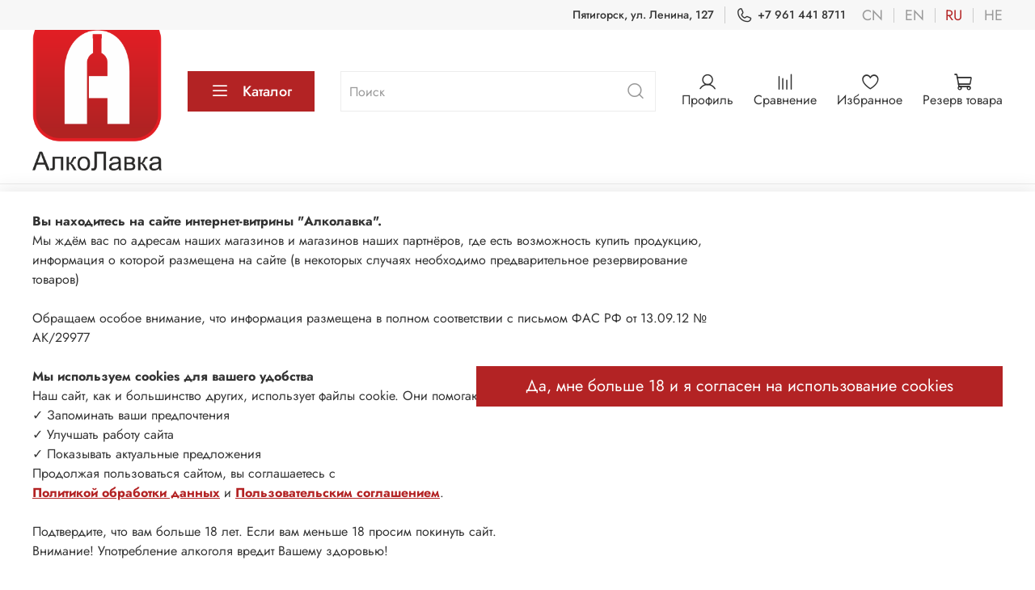

--- FILE ---
content_type: text/html; charset=utf-8
request_url: https://www.alkolavka.ru/collection/katalog-1
body_size: 43324
content:
<!DOCTYPE html>
<html
  style="
    --color-btn-bg:#b32324;
--color-btn-bg-is-dark:true;
--bg:#FFFFFF;
--bg-is-dark:false;

--color-text: var(--color-text-dark);
--color-text-minor-shade: var(--color-text-dark-minor-shade);
--color-text-major-shade: var(--color-text-dark-major-shade);
--color-text-half-shade: var(--color-text-dark-half-shade);

--color-notice-warning-is-dark:false;
--color-notice-success-is-dark:false;
--color-notice-error-is-dark:false;
--color-notice-info-is-dark:false;
--color-form-controls-bg:var(--bg);
--color-form-controls-bg-disabled:var(--bg-minor-shade);
--color-form-controls-border-color:var(--bg-half-shade);
--color-form-controls-color:var(--color-text);
--is-editor:false;


  "
  lang="ru"
  >
  <head><meta data-config="{&quot;collection_products_count&quot;:5}" name="page-config" content="" /><meta data-config="{&quot;money_with_currency_format&quot;:{&quot;delimiter&quot;:&quot; &quot;,&quot;separator&quot;:&quot;.&quot;,&quot;format&quot;:&quot;%n %u&quot;,&quot;unit&quot;:&quot;руб&quot;,&quot;show_price_without_cents&quot;:0},&quot;currency_code&quot;:&quot;RUR&quot;,&quot;currency_iso_code&quot;:&quot;RUB&quot;,&quot;default_currency&quot;:{&quot;title&quot;:&quot;Российский рубль&quot;,&quot;code&quot;:&quot;RUR&quot;,&quot;rate&quot;:1.0,&quot;format_string&quot;:&quot;%n %u&quot;,&quot;unit&quot;:&quot;руб&quot;,&quot;price_separator&quot;:&quot;&quot;,&quot;is_default&quot;:true,&quot;price_delimiter&quot;:&quot;&quot;,&quot;show_price_with_delimiter&quot;:true,&quot;show_price_without_cents&quot;:false},&quot;facebook&quot;:{&quot;pixelActive&quot;:false,&quot;currency_code&quot;:&quot;RUB&quot;,&quot;use_variants&quot;:null},&quot;vk&quot;:{&quot;pixel_active&quot;:null,&quot;price_list_id&quot;:null},&quot;new_ya_metrika&quot;:true,&quot;ecommerce_data_container&quot;:&quot;dataLayer&quot;,&quot;common_js_version&quot;:null,&quot;vue_ui_version&quot;:null,&quot;feedback_captcha_enabled&quot;:&quot;1&quot;,&quot;account_id&quot;:50931,&quot;hide_items_out_of_stock&quot;:false,&quot;forbid_order_over_existing&quot;:true,&quot;minimum_items_price&quot;:10000,&quot;enable_comparison&quot;:true,&quot;locale&quot;:&quot;ru&quot;,&quot;client_group&quot;:null,&quot;consent_to_personal_data&quot;:{&quot;active&quot;:false,&quot;obligatory&quot;:true,&quot;description&quot;:&quot;Настоящим подтверждаю, что я ознакомлен и согласен с условиями \u003ca href=&#39;/page/oferta&#39; target=&#39;blank&#39;\u003eоферты и политики конфиденциальности\u003c/a\u003e.&quot;},&quot;recaptcha_key&quot;:&quot;6LfXhUEmAAAAAOGNQm5_a2Ach-HWlFKD3Sq7vfFj&quot;,&quot;recaptcha_key_v3&quot;:&quot;6LcZi0EmAAAAAPNov8uGBKSHCvBArp9oO15qAhXa&quot;,&quot;yandex_captcha_key&quot;:&quot;ysc1_ec1ApqrRlTZTXotpTnO8PmXe2ISPHxsd9MO3y0rye822b9d2&quot;,&quot;checkout_float_order_content_block&quot;:false,&quot;available_products_characteristics_ids&quot;:null,&quot;sber_id_app_id&quot;:&quot;5b5a3c11-72e5-4871-8649-4cdbab3ba9a4&quot;,&quot;theme_generation&quot;:4,&quot;quick_checkout_captcha_enabled&quot;:false,&quot;max_order_lines_count&quot;:500,&quot;sber_bnpl_min_amount&quot;:1000,&quot;sber_bnpl_max_amount&quot;:150000,&quot;counter_settings&quot;:{&quot;data_layer_name&quot;:&quot;dataLayer&quot;,&quot;new_counters_setup&quot;:false,&quot;add_to_cart_event&quot;:true,&quot;remove_from_cart_event&quot;:true,&quot;add_to_wishlist_event&quot;:true},&quot;site_setting&quot;:{&quot;show_cart_button&quot;:true,&quot;show_service_button&quot;:false,&quot;show_marketplace_button&quot;:false,&quot;show_quick_checkout_button&quot;:false},&quot;warehouses&quot;:[],&quot;captcha_type&quot;:&quot;google&quot;,&quot;human_readable_urls&quot;:false}" name="shop-config" content="" /><meta name='js-evnvironment' content='production' /><meta name='default-locale' content='ru' /><meta name='insales-redefined-api-methods' content="[]" /><script type="text/javascript" src="https://static.insales-cdn.com/assets/static-versioned/v3.72/static/libs/lodash/4.17.21/lodash.min.js"></script>
<!--InsalesCounter -->
<script type="text/javascript">
(function() {
  if (typeof window.__insalesCounterId !== 'undefined') {
    return;
  }

  try {
    Object.defineProperty(window, '__insalesCounterId', {
      value: 50931,
      writable: true,
      configurable: true
    });
  } catch (e) {
    console.error('InsalesCounter: Failed to define property, using fallback:', e);
    window.__insalesCounterId = 50931;
  }

  if (typeof window.__insalesCounterId === 'undefined') {
    console.error('InsalesCounter: Failed to set counter ID');
    return;
  }

  let script = document.createElement('script');
  script.async = true;
  script.src = '/javascripts/insales_counter.js?7';
  let firstScript = document.getElementsByTagName('script')[0];
  firstScript.parentNode.insertBefore(script, firstScript);
})();
</script>
<!-- /InsalesCounter -->
      <script>gtmDataLayer = []; </script>
      <!-- Google Tag Manager -->
      <script>(function(w,d,s,l,i){w[l]=w[l]||[];w[l].push({'gtm.start':
      new Date().getTime(),event:'gtm.js'});var f=d.getElementsByTagName(s)[0],
      j=d.createElement(s),dl=l!='dataLayer'?'&l='+l:'';j.async=true;j.src=
      'https://www.googletagmanager.com/gtm.js?id='+i+dl;f.parentNode.insertBefore(j,f);
      })(window,document,'script','gtmDataLayer','GTM-NX8J4HW');
      </script>
      <!-- End Google Tag Manager -->

    <!-- meta -->
<meta charset="UTF-8" /><title>Саке - купить в Москве и Ростове</title><meta name="description" content="В продаже саке, самая качественная японская водка по цене от 2480 руб. в Москве и Ростове-на-Дону">
<meta data-config="{&quot;static-versioned&quot;: &quot;1.38&quot;}" name="theme-meta-data" content="">
<meta name="robots" content="index,follow" />
<meta http-equiv="X-UA-Compatible" content="IE=edge,chrome=1" />
<meta name="viewport" content="width=device-width, initial-scale=1.0" />
<meta name="SKYPE_TOOLBAR" content="SKYPE_TOOLBAR_PARSER_COMPATIBLE" />
<meta name="format-detection" content="telephone=no">

<!-- canonical url--><link rel="canonical" href="https://www.alkolavka.ru/collection/katalog-1"/>

<!-- rss feed-->
  
    <meta property="og:title" content="Саке">
  
  
    
      <meta property="og:image" content="https://static.insales-cdn.com/images/collections/1/6048/833440/РОДЖО_ХАНААРИ-Саке_Короб-small_enl.jpg">
    
  
  <meta property="og:type" content="website">
  <meta property="og:url" content="https://www.alkolavka.ru/collection/katalog-1">






<!-- icons-->
<link rel="icon" type="image/png" sizes="16x16" href="https://static.insales-cdn.com/assets/1/2840/2067224/1747904035/favicon.png" /><style media="screen">
  @supports (content-visibility: hidden) {
    body:not(.settings_loaded) .page_layout {
      content-visibility: hidden;
    }
  }
  @supports not (content-visibility: hidden) {
    body:not(.settings_loaded) .page_layout {
      visibility: hidden;
    }
  }
</style>
<style>
  .settings_loaded .preloader {
  	display: none;
  }
  .preloader {
  position: fixed;
  top: 0;
  left: 0;
  width: 100%;
  height: 100%;
  z-index: 9999999999999;
  background: var(--bg);
  opacity: 1;
  visibility: visible;
  -webkit-transition: 0.2s all;
  -moz-transition: 0.2s all;
  -ms-transition: 0.2s all;
  -o-transition: 0.2s all;
  transition: 0.2s all;
      align-items: center;
  justify-content: center;
  display: flex;
  }
  .lds-ellipsis {
  display: inline-block;
  position: relative;
  width: 80px;
  height: 80px;
    opacity: 0.5;
}
.lds-ellipsis div {
  position: absolute;
  top: 33px;
  width: 13px;
  height: 13px;
  border-radius: 50%;
  background: #ddd;
  animation-timing-function: cubic-bezier(0, 1, 1, 0);
}
.lds-ellipsis div:nth-child(1) {
  left: 8px;
  animation: lds-ellipsis1 0.6s infinite;
}
.lds-ellipsis div:nth-child(2) {
  left: 8px;
  animation: lds-ellipsis2 0.6s infinite;
}
.lds-ellipsis div:nth-child(3) {
  left: 32px;
  animation: lds-ellipsis2 0.6s infinite;
}
.lds-ellipsis div:nth-child(4) {
  left: 56px;
  animation: lds-ellipsis3 0.6s infinite;
}
@keyframes lds-ellipsis1 {
  0% {
    transform: scale(0);
  }
  100% {
    transform: scale(1);
  }
}
@keyframes lds-ellipsis3 {
  0% {
    transform: scale(1);
  }
  100% {
    transform: scale(0);
  }
}
@keyframes lds-ellipsis2 {
  0% {
    transform: translate(0, 0);
  }
  100% {
    transform: translate(24px, 0);
  }
}
</style>

  </head>
  <body data-multi-lang="false" data-theme-template="collection" data-sidebar-type="sticky" data-sidebar-position="right">
    <div class="preloader">
      <div class="lds-ellipsis"><div></div><div></div><div></div><div></div></div>
    </div>
    <noscript>
<div class="njs-alert-overlay">
  <div class="njs-alert-wrapper">
    <div class="njs-alert">
      <p></p>
    </div>
  </div>
</div>
</noscript>

    <div class="page_layout page_layout_sticky_right page_layout_section_top">
      <header>
      
        <div
  class="layout widget-type_widget_v4_header_4_25007991c58412ba1cb054c44521e7e7"
  style="--bage-bg:#EC0808; --bage-bg-is-dark:true; --bage-bg-minor-shade:#f71919; --bage-bg-minor-shade-is-dark:true; --bage-bg-major-shade:#f83232; --bage-bg-major-shade-is-dark:true; --bage-bg-half-shade:#fa7f7f; --bage-bg-half-shade-is-dark:true; --logo-img:'https://static.insales-cdn.com/files/1/2965/18779029/original/Алколавка_Лого_последний_1ff241bc8c601337d263b1541493c527__1__41ebc51e99636fbdaa28dd54ce7aac15.png'; --logo-width:160px; --hide-language:false; --hide-compare:false; --hide-personal:false; --menu-grid-list-min-width:220px; --menu-grid-list-row-gap:4vw; --menu-grid-list-column-gap:5.5vw; --subcollections-items-limit:10; --menu-img-ratio:1; --menu-img-fit:cover; --hide-menu-photo:false; --hide-counts:false; --bg:#FFFFFF; --bg-is-light:true; --bg-minor-shade:#f7f7f7; --bg-minor-shade-is-light:true; --bg-major-shade:#ededed; --bg-major-shade-is-light:true; --bg-half-shade:#808080; --bg-half-shade-is-dark:true; --header-wide-bg:true; --layout-mt:0vw; --layout-mb:0vw; --header-top-pt:0.5rem; --header-top-pb:0.5rem; --header-main-pt:1rem; --header-main-pb:1rem; --layout-content-max-width:1408px; --header-wide-content:false; --hide-desktop:false; --hide-mobile:false;"
  data-widget-drop-item-id="40095889"
  
  >
  <div class="layout__content">
    








<div class="header  ">
  <div class="header__content">
    <div class="header-part-top">
      <div class="header-part-top__inner">
        <div class="header__area-menu">
          <ul class="header__menu js-cut-list" data-navigation data-menu-handle="menu-4">
            
          </ul>
        </div>

        <div class="header__area-contacts">
          
<div class="header__phone">
          <a class="header__phone-value" href="https://www.google.com/maps/place/ул.+Ермолова,+2,+Пятигорск,+Ставропольский+край,+Росія,+357528">Пятигорск, ул. Ленина, 127</a>
</div>
  
    <div class="header__phone">
      <a class="header__phone-value" href="tel:+79614418711">
        <span class="icon icon-phone"></span>
        +7 961 441 8711
      </a>
    </div>
  
  

        </div>

        

  
    <div class="header__area-language">
      
        <a href="?lang=cn" class="header__language ">cn</a>
      
        <a href="?lang=en" class="header__language ">en</a>
      
        <a href="?lang=ru" class="header__language is-active">ru</a>
      
        <a href="?lang=he" class="header__language ">he</a>
      
    </div>
  


      </div>
    </div>


    <div class="header-part-main">
      <div class="header-part-main__inner">
        
          <div class="header__area-logo">
            

  
    <a href=" / " class="header__logo">
      <img src="https://static.insales-cdn.com/files/1/2965/18779029/original/Алколавка_Лого_последний_1ff241bc8c601337d263b1541493c527__1__41ebc51e99636fbdaa28dd54ce7aac15.png" alt="АлкоЛавка" title="АлкоЛавка" />
    </a>
  


          </div>
        

        <div class="header__area-catalog">
          <button type="button" class="button button_size-l header__show-collection-btn js-show-header-collections">
            <span class="icon icon-bars _show"></span>
            <span class="icon icon-times _hide"></span>
            Каталог
          </button>
        </div>

        <div class="header__area-search">
          
<div class="header__search">
  <form action="/search" method="get" class="header__search-form">
    <input type="text" autocomplete="off" class="form-control form-control_size-l header__search-field" name="q" value="" placeholder="Поиск" />
    <button type="submit" class="button button_size-l header__search-btn">
      <span class="icon icon-search"></span>
    </button>
    <input type="hidden" name="lang" value="ru">
  </form>
</div>

        </div>

        <div class="header__area-controls">
          
            <a href="/client_account/orders" class="header__control-btn header__cabinet">
              <span class="icon icon-user"></span>
              <span class="header__control-text">Профиль</span>
            </a>
          

          
            <a href="/compares" class="header__control-btn header__compare">
              <span class="icon icon-compare">
                <span class="header__control-bage compare-empty" data-compare-counter>0</span>
              </span>
              <span class="header__control-text">Сравнение</span>
            </a>
          

          
            <a href="/favorites" class="header__control-btn header__favorite">
              <span class="icon icon-favorites">
                <span class="header__control-bage favorites-empty" data-ui-favorites-counter>0</span>
              </span>
              <span class="header__control-text">Избранное</span>
            </a>
          

          <a href="/cart_items" class="header__control-btn header__cart">
            <span class="icon icon-cart">
              <span class="header__control-bage cart-empty" data-cart-positions-count></span>
            </span>
            <span class="header__control-text">Резерв товара</span>
          </a>
        </div>


        
        

        

        <div class="header__collections">
          <button type="button" class="button header__collections-hide-btn js-hide-header-collections">
            <span class="icon icon-times"></span>
          </button>

          <div class="header__collections-content">
            <div class="header__collections-content-top">
              <div class="header__collections-title">Каталог</div>
              
              <ul class="grid-list header__collections-menu" data-navigation data-subcollections-items-limit=10>
                
                
                  

                  <li class="header__collections-item is-level-1" data-navigation-item>
                    <a class="header__collections-head" href="/collection/frontpage" data-navigation-link="/collection/frontpage">
                      
                        

                        
                        
                        <div class="header__collections-photo">
                          <div class="img-ratio img-fit">
                            <div class="img-ratio__inner">
                              

                              
                                <picture>
                                  <source data-srcset="https://static.insales-cdn.com/r/-osFJ_n4ilo/rs:fit:240:240:1/plain/images/products/1/4505/2578461081/medium_Red_Army_white_set2.jpg@webp" type="image/webp" class="lazyload">
                                  <img data-src="https://static.insales-cdn.com/images/products/1/4505/2578461081/medium_Red_Army_white_set2.jpg" class="lazyload">
                                </picture>
                              
                            </div>
                          </div>
                        </div>
                      
                      <span class="header__collections-head-title">ТОВАРЫ НА ГЛАВНОЙ</span>
                    </a>

                    
                      <ul class="header__collections-submenu" data-navigation-submenu>
                        
                          <li class="header__collections-item " data-navigation-item>
                            <div class="header__collections-controls">
                              <a href="/collection/katalog-1-6b6014" class="header__collections-link" data-navigation-link="/collection/katalog-1-6b6014" >
                                <span class="header__collections-item-name">аксессуары</span>
                                
                                
                                    <span class="header__collections-item-count">1</span>
                                  
                                
                              </a>
                            </div>
                          </li>
                        
                      </ul>
                      <div class="header__collections-show-more ">
                        <span class="button-link header__collections-show-more-link js-show-more-subcollections">
                          <span class="header__collections-show-more-text-show">Показать все</span>
                          <span class="header__collections-show-more-text-hide">Скрыть</span>
                          <span class="icon icon-angle-down"></span>
                        </span>
                      </div>
                    
                  </li>
                
                  

                  <li class="header__collections-item is-level-1" data-navigation-item>
                    <a class="header__collections-head" href="/collection/vina" data-navigation-link="/collection/vina">
                      
                        

                        
                        
                        <div class="header__collections-photo">
                          <div class="img-ratio img-fit">
                            <div class="img-ratio__inner">
                              

                              
                                <picture>
                                  <source data-srcset="https://static.insales-cdn.com/r/ygkzaDsZml0/rs:fit:240:240:1/plain/images/products/1/5993/83826537/medium_image_%D0%BA%D0%BE%D0%BF%D0%B8%D1%8F.jpg@webp" type="image/webp" class="lazyload">
                                  <img data-src="https://static.insales-cdn.com/images/products/1/5993/83826537/medium_image_копия.jpg" class="lazyload">
                                </picture>
                              
                            </div>
                          </div>
                        </div>
                      
                      <span class="header__collections-head-title">ВИНА</span>
                    </a>

                    
                      <ul class="header__collections-submenu" data-navigation-submenu>
                        
                          <li class="header__collections-item " data-navigation-item>
                            <div class="header__collections-controls">
                              <a href="/collection/rossiyskie-vina" class="header__collections-link" data-navigation-link="/collection/rossiyskie-vina" >
                                <span class="header__collections-item-name">Россия</span>
                                
                                
                                    <span class="header__collections-item-count">307</span>
                                  
                                
                              </a>
                            </div>
                          </li>
                        
                          <li class="header__collections-item " data-navigation-item>
                            <div class="header__collections-controls">
                              <a href="/collection/gruziya" class="header__collections-link" data-navigation-link="/collection/gruziya" >
                                <span class="header__collections-item-name">Грузия</span>
                                
                                
                                    <span class="header__collections-item-count">5</span>
                                  
                                
                              </a>
                            </div>
                          </li>
                        
                          <li class="header__collections-item " data-navigation-item>
                            <div class="header__collections-controls">
                              <a href="/collection/frantsiya" class="header__collections-link" data-navigation-link="/collection/frantsiya" >
                                <span class="header__collections-item-name">Франция</span>
                                
                                
                                    <span class="header__collections-item-count">99</span>
                                  
                                
                              </a>
                            </div>
                          </li>
                        
                          <li class="header__collections-item " data-navigation-item>
                            <div class="header__collections-controls">
                              <a href="/collection/italiya" class="header__collections-link" data-navigation-link="/collection/italiya" >
                                <span class="header__collections-item-name">Италия</span>
                                
                                
                                    <span class="header__collections-item-count">53</span>
                                  
                                
                              </a>
                            </div>
                          </li>
                        
                          <li class="header__collections-item " data-navigation-item>
                            <div class="header__collections-controls">
                              <a href="/collection/portugaliya" class="header__collections-link" data-navigation-link="/collection/portugaliya" >
                                <span class="header__collections-item-name">Португалия</span>
                                
                                
                                    <span class="header__collections-item-count">22</span>
                                  
                                
                              </a>
                            </div>
                          </li>
                        
                          <li class="header__collections-item " data-navigation-item>
                            <div class="header__collections-controls">
                              <a href="/collection/avstriya" class="header__collections-link" data-navigation-link="/collection/avstriya" >
                                <span class="header__collections-item-name">Австрия</span>
                                
                                
                                    <span class="header__collections-item-count">16</span>
                                  
                                
                              </a>
                            </div>
                          </li>
                        
                          <li class="header__collections-item " data-navigation-item>
                            <div class="header__collections-controls">
                              <a href="/collection/ispaniya" class="header__collections-link" data-navigation-link="/collection/ispaniya" >
                                <span class="header__collections-item-name">Испания</span>
                                
                                
                                    <span class="header__collections-item-count">13</span>
                                  
                                
                              </a>
                            </div>
                          </li>
                        
                          <li class="header__collections-item " data-navigation-item>
                            <div class="header__collections-controls">
                              <a href="/collection/shampanskoe" class="header__collections-link" data-navigation-link="/collection/shampanskoe" >
                                <span class="header__collections-item-name">Шампанское</span>
                                
                                
                                    <span class="header__collections-item-count">148</span>
                                  
                                
                              </a>
                            </div>
                          </li>
                        
                          <li class="header__collections-item " data-navigation-item>
                            <div class="header__collections-controls">
                              <a href="/collection/risovoe-vino-sake" class="header__collections-link" data-navigation-link="/collection/risovoe-vino-sake" >
                                <span class="header__collections-item-name">Рисовое вино (сакэ)</span>
                                
                                
                                    <span class="header__collections-item-count">5</span>
                                  
                                
                              </a>
                            </div>
                          </li>
                        
                          <li class="header__collections-item " data-navigation-item>
                            <div class="header__collections-controls">
                              <a href="/collection/specialnie-vina" class="header__collections-link" data-navigation-link="/collection/specialnie-vina" >
                                <span class="header__collections-item-name">Коллекционные вина</span>
                                
                                
                                    <span class="header__collections-item-count">23</span>
                                  
                                
                              </a>
                            </div>
                          </li>
                        
                          <li class="header__collections-item is-hide" data-navigation-item>
                            <div class="header__collections-controls">
                              <a href="/collection/garazhnie" class="header__collections-link" data-navigation-link="/collection/garazhnie" >
                                <span class="header__collections-item-name">Гаражные вина</span>
                                
                                
                                    <span class="header__collections-item-count">39</span>
                                  
                                
                              </a>
                            </div>
                          </li>
                        
                          <li class="header__collections-item is-hide" data-navigation-item>
                            <div class="header__collections-controls">
                              <a href="/collection/tikhie-vina" class="header__collections-link" data-navigation-link="/collection/tikhie-vina" >
                                <span class="header__collections-item-name">Тихие вина</span>
                                
                                
                                    <span class="header__collections-item-count">488</span>
                                  
                                
                              </a>
                            </div>
                          </li>
                        
                          <li class="header__collections-item is-hide" data-navigation-item>
                            <div class="header__collections-controls">
                              <a href="/collection/vedernikov" class="header__collections-link" data-navigation-link="/collection/vedernikov" >
                                <span class="header__collections-item-name">Вина Ведерников</span>
                                
                                
                                    <span class="header__collections-item-count">28</span>
                                  
                                
                              </a>
                            </div>
                          </li>
                        
                      </ul>
                      <div class="header__collections-show-more is-show">
                        <span class="button-link header__collections-show-more-link js-show-more-subcollections">
                          <span class="header__collections-show-more-text-show">Показать все</span>
                          <span class="header__collections-show-more-text-hide">Скрыть</span>
                          <span class="icon icon-angle-down"></span>
                        </span>
                      </div>
                    
                  </li>
                
                  

                  <li class="header__collections-item is-level-1" data-navigation-item>
                    <a class="header__collections-head" href="/collection/kollektsionnye-vina-massandra" data-navigation-link="/collection/kollektsionnye-vina-massandra">
                      
                        

                        
                        
                        <div class="header__collections-photo">
                          <div class="img-ratio img-fit">
                            <div class="img-ratio__inner">
                              

                              
                                <picture>
                                  <source data-srcset="https://static.insales-cdn.com/r/dBtkmLVPpGo/rs:fit:240:240:1/plain/images/products/1/3986/31182738/medium_DSC_5347_copy.jpg@webp" type="image/webp" class="lazyload">
                                  <img data-src="https://static.insales-cdn.com/images/products/1/3986/31182738/medium_DSC_5347_copy.jpg" class="lazyload">
                                </picture>
                              
                            </div>
                          </div>
                        </div>
                      
                      <span class="header__collections-head-title">МАССАНДРА</span>
                    </a>

                    
                  </li>
                
                  

                  <li class="header__collections-item is-level-1" data-navigation-item>
                    <a class="header__collections-head" href="/collection/koniakibriendi" data-navigation-link="/collection/koniakibriendi">
                      
                        

                        
                        
                        <div class="header__collections-photo">
                          <div class="img-ratio img-fit">
                            <div class="img-ratio__inner">
                              

                              
                                <picture>
                                  <source data-srcset="https://static.insales-cdn.com/r/PvZZ6SYL_QA/rs:fit:240:240:1/plain/images/products/1/257/18202881/medium_%D0%B1%D0%B0%D1%80%D0%BE%D0%BD_%D0%BE%D1%82%D0%B0%D1%80%D0%B4_%D0%92%D0%A1%D0%9E%D0%9F.jpg@webp" type="image/webp" class="lazyload">
                                  <img data-src="https://static.insales-cdn.com/images/products/1/257/18202881/medium_барон_отард_ВСОП.jpg" class="lazyload">
                                </picture>
                              
                            </div>
                          </div>
                        </div>
                      
                      <span class="header__collections-head-title">КОНЬЯКИ/БРЕНДИ</span>
                    </a>

                    
                      <ul class="header__collections-submenu" data-navigation-submenu>
                        
                          <li class="header__collections-item " data-navigation-item>
                            <div class="header__collections-controls">
                              <a href="/collection/rossiyskie-konyaki" class="header__collections-link" data-navigation-link="/collection/rossiyskie-konyaki" >
                                <span class="header__collections-item-name">Российский коньяк</span>
                                
                                
                                    <span class="header__collections-item-count">55</span>
                                  
                                
                              </a>
                            </div>
                          </li>
                        
                          <li class="header__collections-item " data-navigation-item>
                            <div class="header__collections-controls">
                              <a href="/collection/ukrainskie-konyaki" class="header__collections-link" data-navigation-link="/collection/ukrainskie-konyaki" >
                                <span class="header__collections-item-name">Украинский коньяк</span>
                                
                                
                                    <span class="header__collections-item-count">11</span>
                                  
                                
                              </a>
                            </div>
                          </li>
                        
                          <li class="header__collections-item " data-navigation-item>
                            <div class="header__collections-controls">
                              <a href="/collection/armianskie-konyaki" class="header__collections-link" data-navigation-link="/collection/armianskie-konyaki" >
                                <span class="header__collections-item-name">Армянский коньяк</span>
                                
                                
                                    <span class="header__collections-item-count">28</span>
                                  
                                
                              </a>
                            </div>
                          </li>
                        
                          <li class="header__collections-item " data-navigation-item>
                            <div class="header__collections-controls">
                              <a href="/collection/frantsuzkie-konyaki" class="header__collections-link" data-navigation-link="/collection/frantsuzkie-konyaki" >
                                <span class="header__collections-item-name">Французкий коньяк</span>
                                
                                
                                    <span class="header__collections-item-count">98</span>
                                  
                                
                              </a>
                            </div>
                          </li>
                        
                          <li class="header__collections-item " data-navigation-item>
                            <div class="header__collections-controls">
                              <a href="/collection/moldavskie-konyaki" class="header__collections-link" data-navigation-link="/collection/moldavskie-konyaki" >
                                <span class="header__collections-item-name">Молдавский коньяк</span>
                                
                                
                                
                              </a>
                            </div>
                          </li>
                        
                          <li class="header__collections-item " data-navigation-item>
                            <div class="header__collections-controls">
                              <a href="/collection/gruzinskiy-konyak" class="header__collections-link" data-navigation-link="/collection/gruzinskiy-konyak" >
                                <span class="header__collections-item-name">Грузинский коньяк</span>
                                
                                
                                    <span class="header__collections-item-count">6</span>
                                  
                                
                              </a>
                            </div>
                          </li>
                        
                          <li class="header__collections-item " data-navigation-item>
                            <div class="header__collections-controls">
                              <a href="/collection/italyanskiy-brendi" class="header__collections-link" data-navigation-link="/collection/italyanskiy-brendi" >
                                <span class="header__collections-item-name">Итальянский бренди</span>
                                
                                
                                    <span class="header__collections-item-count">1</span>
                                  
                                
                              </a>
                            </div>
                          </li>
                        
                      </ul>
                      <div class="header__collections-show-more ">
                        <span class="button-link header__collections-show-more-link js-show-more-subcollections">
                          <span class="header__collections-show-more-text-show">Показать все</span>
                          <span class="header__collections-show-more-text-hide">Скрыть</span>
                          <span class="icon icon-angle-down"></span>
                        </span>
                      </div>
                    
                  </li>
                
                  

                  <li class="header__collections-item is-level-1" data-navigation-item>
                    <a class="header__collections-head" href="/collection/polugary" data-navigation-link="/collection/polugary">
                      
                        

                        
                        
                        <div class="header__collections-photo">
                          <div class="img-ratio img-fit">
                            <div class="img-ratio__inner">
                              

                              
                                <picture>
                                  <source data-srcset="https://static.insales-cdn.com/r/b_2QPIjq7UI/rs:fit:240:240:1/plain/images/collections/1/6440/1055016/medium_polugar_rog_pshenica_alco.jpg@webp" type="image/webp" class="lazyload">
                                  <img data-src="https://static.insales-cdn.com/images/collections/1/6440/1055016/medium_polugar_rog_pshenica_alco.jpg" class="lazyload">
                                </picture>
                              
                            </div>
                          </div>
                        </div>
                      
                      <span class="header__collections-head-title">ПОЛУГАРЫ</span>
                    </a>

                    
                      <ul class="header__collections-submenu" data-navigation-submenu>
                        
                          <li class="header__collections-item " data-navigation-item>
                            <div class="header__collections-controls">
                              <a href="/collection/katalog-1-2" class="header__collections-link" data-navigation-link="/collection/katalog-1-2" >
                                <span class="header__collections-item-name">ПОЛУГАРЫ</span>
                                
                                
                                    <span class="header__collections-item-count">26</span>
                                  
                                
                              </a>
                            </div>
                          </li>
                        
                      </ul>
                      <div class="header__collections-show-more ">
                        <span class="button-link header__collections-show-more-link js-show-more-subcollections">
                          <span class="header__collections-show-more-text-show">Показать все</span>
                          <span class="header__collections-show-more-text-hide">Скрыть</span>
                          <span class="icon icon-angle-down"></span>
                        </span>
                      </div>
                    
                  </li>
                
                  

                  <li class="header__collections-item is-level-1" data-navigation-item>
                    <a class="header__collections-head" href="/collection/viski-2" data-navigation-link="/collection/viski-2">
                      
                        

                        
                        
                        <div class="header__collections-photo">
                          <div class="img-ratio img-fit">
                            <div class="img-ratio__inner">
                              

                              
                                <picture>
                                  <source data-srcset="https://static.insales-cdn.com/r/yACRoufzbnY/rs:fit:240:240:1/plain/images/products/1/3084/466005004/medium_photo5266961443998252157.jpg@webp" type="image/webp" class="lazyload">
                                  <img data-src="https://static.insales-cdn.com/images/products/1/3084/466005004/medium_photo5266961443998252157.jpg" class="lazyload">
                                </picture>
                              
                            </div>
                          </div>
                        </div>
                      
                      <span class="header__collections-head-title">ВИСКИ</span>
                    </a>

                    
                      <ul class="header__collections-submenu" data-navigation-submenu>
                        
                          <li class="header__collections-item " data-navigation-item>
                            <div class="header__collections-controls">
                              <a href="/collection/shotlandskie" class="header__collections-link" data-navigation-link="/collection/shotlandskie" >
                                <span class="header__collections-item-name">Шотландские виски</span>
                                
                                
                                    <span class="header__collections-item-count">337</span>
                                  
                                
                              </a>
                            </div>
                          </li>
                        
                          <li class="header__collections-item " data-navigation-item>
                            <div class="header__collections-controls">
                              <a href="/collection/irlandskie" class="header__collections-link" data-navigation-link="/collection/irlandskie" >
                                <span class="header__collections-item-name">Ирландские виски</span>
                                
                                
                                    <span class="header__collections-item-count">13</span>
                                  
                                
                              </a>
                            </div>
                          </li>
                        
                          <li class="header__collections-item " data-navigation-item>
                            <div class="header__collections-controls">
                              <a href="/collection/amierikanskiie" class="header__collections-link" data-navigation-link="/collection/amierikanskiie" >
                                <span class="header__collections-item-name">Американские виски</span>
                                
                                
                                    <span class="header__collections-item-count">72</span>
                                  
                                
                              </a>
                            </div>
                          </li>
                        
                          <li class="header__collections-item " data-navigation-item>
                            <div class="header__collections-controls">
                              <a href="/collection/kanadskiie" class="header__collections-link" data-navigation-link="/collection/kanadskiie" >
                                <span class="header__collections-item-name">Канадские виски</span>
                                
                                
                                    <span class="header__collections-item-count">5</span>
                                  
                                
                              </a>
                            </div>
                          </li>
                        
                          <li class="header__collections-item " data-navigation-item>
                            <div class="header__collections-controls">
                              <a href="/collection/iaponskiie" class="header__collections-link" data-navigation-link="/collection/iaponskiie" >
                                <span class="header__collections-item-name">Японские виски</span>
                                
                                
                                    <span class="header__collections-item-count">22</span>
                                  
                                
                              </a>
                            </div>
                          </li>
                        
                          <li class="header__collections-item " data-navigation-item>
                            <div class="header__collections-controls">
                              <a href="/collection/drugie-vidi-viski" class="header__collections-link" data-navigation-link="/collection/drugie-vidi-viski" >
                                <span class="header__collections-item-name">Российские виски</span>
                                
                                
                                    <span class="header__collections-item-count">2</span>
                                  
                                
                              </a>
                            </div>
                          </li>
                        
                          <li class="header__collections-item " data-navigation-item>
                            <div class="header__collections-controls">
                              <a href="/collection/katalog-1-fdf787" class="header__collections-link" data-navigation-link="/collection/katalog-1-fdf787" >
                                <span class="header__collections-item-name">Тайваньские виски</span>
                                
                                
                                    <span class="header__collections-item-count">6</span>
                                  
                                
                              </a>
                            </div>
                          </li>
                        
                          <li class="header__collections-item " data-navigation-item>
                            <div class="header__collections-controls">
                              <a href="/collection/macallan" class="header__collections-link" data-navigation-link="/collection/macallan" >
                                <span class="header__collections-item-name">Виски Макаллан</span>
                                
                                
                                    <span class="header__collections-item-count">20</span>
                                  
                                
                              </a>
                            </div>
                          </li>
                        
                          <li class="header__collections-item " data-navigation-item>
                            <div class="header__collections-controls">
                              <a href="/collection/suntory" class="header__collections-link" data-navigation-link="/collection/suntory" >
                                <span class="header__collections-item-name">Коллекция от Suntory</span>
                                
                                
                                    <span class="header__collections-item-count">13</span>
                                  
                                
                              </a>
                            </div>
                          </li>
                        
                      </ul>
                      <div class="header__collections-show-more ">
                        <span class="button-link header__collections-show-more-link js-show-more-subcollections">
                          <span class="header__collections-show-more-text-show">Показать все</span>
                          <span class="header__collections-show-more-text-hide">Скрыть</span>
                          <span class="icon icon-angle-down"></span>
                        </span>
                      </div>
                    
                  </li>
                
                  

                  <li class="header__collections-item is-level-1" data-navigation-item>
                    <a class="header__collections-head" href="/collection/tatratea" data-navigation-link="/collection/tatratea">
                      
                        

                        
                        
                        <div class="header__collections-photo">
                          <div class="img-ratio img-fit">
                            <div class="img-ratio__inner">
                              

                              
                                <picture>
                                  <source data-srcset="https://static.insales-cdn.com/r/eQd9YKpsIoc/rs:fit:240:240:1/plain/images/collections/1/7955/1367827/medium_IMG_7241.jpg@webp" type="image/webp" class="lazyload">
                                  <img data-src="https://static.insales-cdn.com/images/collections/1/7955/1367827/medium_IMG_7241.jpg" class="lazyload">
                                </picture>
                              
                            </div>
                          </div>
                        </div>
                      
                      <span class="header__collections-head-title">TATRATEA</span>
                    </a>

                    
                      <ul class="header__collections-submenu" data-navigation-submenu>
                        
                          <li class="header__collections-item " data-navigation-item>
                            <div class="header__collections-controls">
                              <a href="/collection/tatratea-2" class="header__collections-link" data-navigation-link="/collection/tatratea-2" >
                                <span class="header__collections-item-name">TATRATEA</span>
                                
                                
                                    <span class="header__collections-item-count">9</span>
                                  
                                
                              </a>
                            </div>
                          </li>
                        
                      </ul>
                      <div class="header__collections-show-more ">
                        <span class="button-link header__collections-show-more-link js-show-more-subcollections">
                          <span class="header__collections-show-more-text-show">Показать все</span>
                          <span class="header__collections-show-more-text-hide">Скрыть</span>
                          <span class="icon icon-angle-down"></span>
                        </span>
                      </div>
                    
                  </li>
                
                  

                  <li class="header__collections-item is-level-1" data-navigation-item>
                    <a class="header__collections-head" href="/collection/romtiekilakalvados" data-navigation-link="/collection/romtiekilakalvados">
                      
                        

                        
                        
                        <div class="header__collections-photo">
                          <div class="img-ratio img-fit">
                            <div class="img-ratio__inner">
                              

                              
                                <picture>
                                  <source data-srcset="https://static.insales-cdn.com/r/fHjq5XElXU0/rs:fit:240:240:1/plain/images/products/1/300/17981740/medium_%D0%B1%D0%B0%D0%BA%D0%B0%D1%80%D0%B4%D0%B8_%D0%BC%D0%BE%D1%85%D0%B8%D1%82%D0%BE.jpg@webp" type="image/webp" class="lazyload">
                                  <img data-src="https://static.insales-cdn.com/images/products/1/300/17981740/medium_бакарди_мохито.jpg" class="lazyload">
                                </picture>
                              
                            </div>
                          </div>
                        </div>
                      
                      <span class="header__collections-head-title">РОМ/ТЕКИЛА/КАЛЬВАДОС</span>
                    </a>

                    
                      <ul class="header__collections-submenu" data-navigation-submenu>
                        
                          <li class="header__collections-item " data-navigation-item>
                            <div class="header__collections-controls">
                              <a href="/collection/rom" class="header__collections-link" data-navigation-link="/collection/rom" >
                                <span class="header__collections-item-name">Ром</span>
                                
                                
                                    <span class="header__collections-item-count">57</span>
                                  
                                
                              </a>
                            </div>
                          </li>
                        
                          <li class="header__collections-item " data-navigation-item>
                            <div class="header__collections-controls">
                              <a href="/collection/tiekila" class="header__collections-link" data-navigation-link="/collection/tiekila" >
                                <span class="header__collections-item-name">Текила</span>
                                
                                
                                    <span class="header__collections-item-count">41</span>
                                  
                                
                              </a>
                            </div>
                          </li>
                        
                          <li class="header__collections-item " data-navigation-item>
                            <div class="header__collections-controls">
                              <a href="/collection/kalvados" class="header__collections-link" data-navigation-link="/collection/kalvados" >
                                <span class="header__collections-item-name">Кальвадос</span>
                                
                                
                                    <span class="header__collections-item-count">3</span>
                                  
                                
                              </a>
                            </div>
                          </li>
                        
                          <li class="header__collections-item " data-navigation-item>
                            <div class="header__collections-controls">
                              <a href="/collection/ghrappa" class="header__collections-link" data-navigation-link="/collection/ghrappa" >
                                <span class="header__collections-item-name">Граппа</span>
                                
                                
                                    <span class="header__collections-item-count">15</span>
                                  
                                
                              </a>
                            </div>
                          </li>
                        
                      </ul>
                      <div class="header__collections-show-more ">
                        <span class="button-link header__collections-show-more-link js-show-more-subcollections">
                          <span class="header__collections-show-more-text-show">Показать все</span>
                          <span class="header__collections-show-more-text-hide">Скрыть</span>
                          <span class="icon icon-angle-down"></span>
                        </span>
                      </div>
                    
                  </li>
                
                  

                  <li class="header__collections-item is-level-1" data-navigation-item>
                    <a class="header__collections-head" href="/collection/vodkinastoikilikiery" data-navigation-link="/collection/vodkinastoikilikiery">
                      
                        

                        
                        
                        <div class="header__collections-photo">
                          <div class="img-ratio img-fit">
                            <div class="img-ratio__inner">
                              

                              
                                <picture>
                                  <source data-srcset="https://static.insales-cdn.com/r/HCmE5PaKSkY/rs:fit:240:240:1/plain/images/products/1/6734/17906254/medium_%D0%B0%D0%B1%D1%81%D0%BE%D0%BB%D1%8E%D1%82_%D0%B2%D0%B0%D0%BD%D0%B8%D0%BB%D0%B0.jpg@webp" type="image/webp" class="lazyload">
                                  <img data-src="https://static.insales-cdn.com/images/products/1/6734/17906254/medium_абсолют_ванила.jpg" class="lazyload">
                                </picture>
                              
                            </div>
                          </div>
                        </div>
                      
                      <span class="header__collections-head-title">ВОДКИ/НАСТОЙКИ/ЛИКЕРЫ</span>
                    </a>

                    
                      <ul class="header__collections-submenu" data-navigation-submenu>
                        
                          <li class="header__collections-item " data-navigation-item>
                            <div class="header__collections-controls">
                              <a href="/collection/rossiyskaya-vodka" class="header__collections-link" data-navigation-link="/collection/rossiyskaya-vodka" >
                                <span class="header__collections-item-name">Классические водки</span>
                                
                                
                                    <span class="header__collections-item-count">73</span>
                                  
                                
                              </a>
                            </div>
                          </li>
                        
                          <li class="header__collections-item " data-navigation-item>
                            <div class="header__collections-controls">
                              <a href="/collection/osobyie-vodki" class="header__collections-link" data-navigation-link="/collection/osobyie-vodki" >
                                <span class="header__collections-item-name">Особые водки</span>
                                
                                
                                    <span class="header__collections-item-count">37</span>
                                  
                                
                              </a>
                            </div>
                          </li>
                        
                          <li class="header__collections-item " data-navigation-item>
                            <div class="header__collections-controls">
                              <a href="/collection/nastoiki" class="header__collections-link" data-navigation-link="/collection/nastoiki" >
                                <span class="header__collections-item-name">Настойки</span>
                                
                                
                                    <span class="header__collections-item-count">41</span>
                                  
                                
                              </a>
                            </div>
                          </li>
                        
                          <li class="header__collections-item " data-navigation-item>
                            <div class="header__collections-controls">
                              <a href="/collection/likeri" class="header__collections-link" data-navigation-link="/collection/likeri" >
                                <span class="header__collections-item-name">Ликеры</span>
                                
                                
                                    <span class="header__collections-item-count">94</span>
                                  
                                
                              </a>
                            </div>
                          </li>
                        
                          <li class="header__collections-item " data-navigation-item>
                            <div class="header__collections-controls">
                              <a href="/collection/dzhiny" class="header__collections-link" data-navigation-link="/collection/dzhiny" >
                                <span class="header__collections-item-name">Джины</span>
                                
                                
                                    <span class="header__collections-item-count">15</span>
                                  
                                
                              </a>
                            </div>
                          </li>
                        
                          <li class="header__collections-item " data-navigation-item>
                            <div class="header__collections-controls">
                              <a href="/collection/absienty" class="header__collections-link" data-navigation-link="/collection/absienty" >
                                <span class="header__collections-item-name">Абсенты</span>
                                
                                
                                    <span class="header__collections-item-count">4</span>
                                  
                                
                              </a>
                            </div>
                          </li>
                        
                          <li class="header__collections-item " data-navigation-item>
                            <div class="header__collections-controls">
                              <a href="/collection/katalog-1" class="header__collections-link" data-navigation-link="/collection/katalog-1" >
                                <span class="header__collections-item-name">Саке</span>
                                
                                
                                    <span class="header__collections-item-count">5</span>
                                  
                                
                              </a>
                            </div>
                          </li>
                        
                      </ul>
                      <div class="header__collections-show-more ">
                        <span class="button-link header__collections-show-more-link js-show-more-subcollections">
                          <span class="header__collections-show-more-text-show">Показать все</span>
                          <span class="header__collections-show-more-text-hide">Скрыть</span>
                          <span class="icon icon-angle-down"></span>
                        </span>
                      </div>
                    
                  </li>
                
                  

                  <li class="header__collections-item is-level-1" data-navigation-item>
                    <a class="header__collections-head" href="/collection/distillyatory" data-navigation-link="/collection/distillyatory">
                      
                        

                        
                        
                        <div class="header__collections-photo">
                          <div class="img-ratio img-fit">
                            <div class="img-ratio__inner">
                              

                              
                                <picture>
                                  <source data-srcset="https://static.insales-cdn.com/r/cjnVbSz2qzs/rs:fit:240:240:1/plain/images/collections/1/6969/777017/medium_DSC_5090.jpg@webp" type="image/webp" class="lazyload">
                                  <img data-src="https://static.insales-cdn.com/images/collections/1/6969/777017/medium_DSC_5090.jpg" class="lazyload">
                                </picture>
                              
                            </div>
                          </div>
                        </div>
                      
                      <span class="header__collections-head-title">СССР</span>
                    </a>

                    
                      <ul class="header__collections-submenu" data-navigation-submenu>
                        
                          <li class="header__collections-item " data-navigation-item>
                            <div class="header__collections-controls">
                              <a href="/collection/napitki-vremen-sssr" class="header__collections-link" data-navigation-link="/collection/napitki-vremen-sssr" >
                                <span class="header__collections-item-name">НАПИТКИ ВРЕМЕН СССР</span>
                                
                                
                                    <span class="header__collections-item-count">26</span>
                                  
                                
                              </a>
                            </div>
                          </li>
                        
                      </ul>
                      <div class="header__collections-show-more ">
                        <span class="button-link header__collections-show-more-link js-show-more-subcollections">
                          <span class="header__collections-show-more-text-show">Показать все</span>
                          <span class="header__collections-show-more-text-hide">Скрыть</span>
                          <span class="icon icon-angle-down"></span>
                        </span>
                      </div>
                    
                  </li>
                
                  

                  <li class="header__collections-item is-level-1" data-navigation-item>
                    <a class="header__collections-head" href="/collection/alkogol-v-podarochnoi-upakovkie" data-navigation-link="/collection/alkogol-v-podarochnoi-upakovkie">
                      
                        

                        
                        
                        <div class="header__collections-photo">
                          <div class="img-ratio img-fit">
                            <div class="img-ratio__inner">
                              

                              
                                <picture>
                                  <source data-srcset="https://static.insales-cdn.com/r/cb0t8RYLb1U/rs:fit:240:240:1/plain/images/products/1/510/59073022/medium_IMG-20150816-WA0003.jpg@webp" type="image/webp" class="lazyload">
                                  <img data-src="https://static.insales-cdn.com/images/products/1/510/59073022/medium_IMG-20150816-WA0003.jpg" class="lazyload">
                                </picture>
                              
                            </div>
                          </div>
                        </div>
                      
                      <span class="header__collections-head-title">Алкоголь в подарок</span>
                    </a>

                    
                      <ul class="header__collections-submenu" data-navigation-submenu>
                        
                          <li class="header__collections-item " data-navigation-item>
                            <div class="header__collections-controls">
                              <a href="/collection/podarochnie-vina" class="header__collections-link" data-navigation-link="/collection/podarochnie-vina" >
                                <span class="header__collections-item-name">Вина</span>
                                
                                
                                    <span class="header__collections-item-count">127</span>
                                  
                                
                              </a>
                            </div>
                          </li>
                        
                          <li class="header__collections-item " data-navigation-item>
                            <div class="header__collections-controls">
                              <a href="/collection/podarochnie-vodki" class="header__collections-link" data-navigation-link="/collection/podarochnie-vodki" >
                                <span class="header__collections-item-name">Водки</span>
                                
                                
                                    <span class="header__collections-item-count">26</span>
                                  
                                
                              </a>
                            </div>
                          </li>
                        
                          <li class="header__collections-item " data-navigation-item>
                            <div class="header__collections-controls">
                              <a href="/collection/podarochnie-viski" class="header__collections-link" data-navigation-link="/collection/podarochnie-viski" >
                                <span class="header__collections-item-name">Виски</span>
                                
                                
                                    <span class="header__collections-item-count">35</span>
                                  
                                
                              </a>
                            </div>
                          </li>
                        
                          <li class="header__collections-item " data-navigation-item>
                            <div class="header__collections-controls">
                              <a href="/collection/podarochnie-konyaki" class="header__collections-link" data-navigation-link="/collection/podarochnie-konyaki" >
                                <span class="header__collections-item-name">Коньяки</span>
                                
                                
                                    <span class="header__collections-item-count">58</span>
                                  
                                
                              </a>
                            </div>
                          </li>
                        
                          <li class="header__collections-item " data-navigation-item>
                            <div class="header__collections-controls">
                              <a href="/collection/podarochnie-romtiekilakalvados" class="header__collections-link" data-navigation-link="/collection/podarochnie-romtiekilakalvados" >
                                <span class="header__collections-item-name">Ром/текила/кальвадос</span>
                                
                                
                                    <span class="header__collections-item-count">13</span>
                                  
                                
                              </a>
                            </div>
                          </li>
                        
                      </ul>
                      <div class="header__collections-show-more ">
                        <span class="button-link header__collections-show-more-link js-show-more-subcollections">
                          <span class="header__collections-show-more-text-show">Показать все</span>
                          <span class="header__collections-show-more-text-hide">Скрыть</span>
                          <span class="icon icon-angle-down"></span>
                        </span>
                      </div>
                    
                  </li>
                
                
              </ul>
            </div>
            <div class="header__collections-content-bottom">
              

  
    <div class="header__area-language">
      
        <a href="?lang=cn" class="header__language ">cn</a>
      
        <a href="?lang=en" class="header__language ">en</a>
      
        <a href="?lang=ru" class="header__language is-active">ru</a>
      
        <a href="?lang=he" class="header__language ">he</a>
      
    </div>
  



              <ul class="header__mobile-menu" data-navigation data-menu-handle="menu-4">
                
              </ul>
              <div class="header__other">
                <div class="other-phones">
                  
<div class="header__phone">
          <a class="header__phone-value" href="https://www.google.com/maps/place/ул.+Ермолова,+2,+Пятигорск,+Ставропольский+край,+Росія,+357528">Пятигорск, ул. Ленина, 127</a>
</div>
  
    <div class="header__phone">
      <a class="header__phone-value" href="tel:+79614418711">
        <span class="icon icon-phone"></span>
        +7 961 441 8711
      </a>
    </div>
  
  

                </div>
              </div>
            </div>
          </div>
        </div>
      </div>
    </div>
  </div>

  <div class="header-mobile-panel">
    <div class="header-mobile-panel__content">
      <div class="header-mobile-panel__top">
        <div class="header-mobile-panel__personal">
          <a href="/client_account/orders" class="header__control-btn header__cabinet">
            <span class="icon icon-user"></span>
            <span class="header__control-text">Профиль</span>
          </a>
          
            <a href="/compares" class="header__control-btn header__compare">
              <span class="icon icon-compare">
                <span class="header__control-bage compare-empty" data-compare-counter>0</span>
              </span>
              <span class="header__control-text">Сравнение</span>
            </a>
          
        </div>

        <div class="header-mobile-panel__logo">
          

  
    <a href=" / " class="header__logo">
      <img src="https://static.insales-cdn.com/files/1/2965/18779029/original/Алколавка_Лого_последний_1ff241bc8c601337d263b1541493c527__1__41ebc51e99636fbdaa28dd54ce7aac15.png" alt="АлкоЛавка" title="АлкоЛавка" />
    </a>
  


        </div>

        <div class="header-mobile-panel__controls">
          
            <a href="/favorites" class="header__control-btn header__favorite">
              <span class="icon icon-favorites">
                <span class="header__control-bage favorites-empty" data-ui-favorites-counter>0</span>
              </span>
              <span class="header__control-text">Избранное</span>
            </a>
          
          <a href="/cart_items" class="header__control-btn header__mobile-cart">
            <span class="icon icon-cart">
              <span class="header__control-bage cart-empty" data-cart-positions-count></span>
            </span>
          </a>
        </div>
      </div>
      <div class="header-mobile-panel__bottom">
        <button type="button" class="button button_size-m header-mobile-panel__show-menu-btn js-show-header-collections">
          <span class="icon icon-bars _show"></span>
          <span class="icon icon-times _hide"></span>
        </button>
        
<div class="header__search">
  <form action="/search" method="get" class="header__search-form">
    <input type="text" autocomplete="off" class="form-control form-control_size-l header__search-field" name="q" value="" placeholder="Поиск" />
    <button type="submit" class="button button_size-l header__search-btn">
      <span class="icon icon-search"></span>
    </button>
    <input type="hidden" name="lang" value="ru">
  </form>
</div>

      </div>
    </div>
  </div>
</div>

<div class="header__collections-overlay"></div>



  </div>
</div>

      
      </header>

      
      <section class="page_section_top">
        
          <div
  class="layout widget-type_system_widget_v4_breadcrumbs_1"
  style="--delemeter:2; --align:start; --breadcrumb-color:#333333; --breadcrumb-color-is-dark:true; --breadcrumb-color-minor-shade:#474747; --breadcrumb-color-minor-shade-is-dark:true; --breadcrumb-color-major-shade:#5c5c5c; --breadcrumb-color-major-shade-is-dark:true; --breadcrumb-color-half-shade:#999999; --breadcrumb-color-half-shade-is-dark:true; --layout-wide-bg:false; --layout-pt:1vw; --layout-pb:1vw; --layout-content-max-width:1408px; --layout-wide-content:false; --layout-edge:false; --hide-desktop:false; --hide-mobile:false;"
  data-widget-drop-item-id="40095855"
  
  >
  <div class="layout__content">
    

<div class="breadcrumb-wrapper delemeter_2">
  <ul class="breadcrumb">
    <li class="breadcrumb-item home">
      <a class="breadcrumb-link" title="Главная" href="/">Главная</a>
    </li>
    
      
        
          
        
          
            
              <li class="breadcrumb-item" data-breadcrumbs="2">
                <a class="breadcrumb-link" title="ВОДКИ/НАСТОЙКИ/ЛИКЕРЫ" href="/collection/vodkinastoikilikiery">ВОДКИ/НАСТОЙКИ/ЛИКЕРЫ</a>
              </li>
              
            
          
        
          
            
              
                <li class="breadcrumb-item">
                  <span class="breadcrumb-page">Саке</span>
                </li>
              
            
          
        
      
    
  </ul>
</div>




  </div>
</div>

        
      </section>
      

      <main>
        





  
    <div
  class="layout widget-type_widget_v4_page_title_1_9356691a4375811049d21b56468b0954"
  style="--layout-wide-bg:true; --layout-mt:0vw; --layout-mb:0vw; --layout-pt:1vw; --layout-pb:0vw; --layout-content-max-width:1408px; --layout-wide-content:false; --layout-edge:false; --hide-desktop:false; --hide-mobile:true;"
  data-widget-drop-item-id="40095864"
  
  >
  <div class="layout__content">
    
<h1 class="page-headding heading">
  
  
    Саке  
  
  
  
</h1>
  
  </div>
</div>

  
    <div
  class="layout widget-type_widget_v4_catalog_4_b9178faeeb5dda660d546bffc661d1a8"
  style="--catalog-grid-list-min-width:190px; --catalog-grid-list-row-gap:2rem; --catalog-grid-list-column-gap:2rem; --img-ratio:1; --img-fit:contain; --switch-img-on-hover:false; --product-desc-limit:10; --hide-description:true; --product-info-accent:price; --product-info-align:left; --sticker-font-size:0.7rem; --catalog-grid-list-min-width-mobile:150px; --catalog-grid-list-row-gap-mobile:2rem; --catalog-grid-list-column-gap-mobile:1rem; --layout-wide-bg:true; --layout-mt:0vw; --layout-mb:0vw; --layout-pt:0vw; --layout-pb:0vw; --layout-content-max-width:1408px; --layout-wide-content:false; --layout-edge:false; --hide-desktop:false; --hide-mobile:false;"
  data-widget-drop-item-id="40095865"
  
  >
  <div class="layout__content">
    



<div class="catalog">
  <div class="grid-list catalog-list" data-collection-infinity="">
    
    
    
    
<form
    action="/cart_items"
    method="post"
    data-product-id="30662521"
    class="product-preview     is-all-variants-not-available is-forbid-order-over-existing "
    >
    <div class="product-preview__content">
      <div class="product-preview__area-photo">
        <div class="product-preview__photo">
          <div class="img-ratio img-ratio_cover">
            <div class="img-ratio__inner">
              
              <a href="/product/risovoe-vino-sake-rodzho-hanaari-beloe-polusuhoe-072-17">
                
                
                
                
                
                
                
                
                <picture>
                  <source media="(min-width:768px)" data-srcset="https://static.insales-cdn.com/r/dveRgUpE0pU/rs:fit:380:0:1/plain/images/products/1/6132/36476916/large_%D0%A0%D0%9E%D0%94%D0%96%D0%9E_%D0%A5%D0%90%D0%9D%D0%90%D0%90%D0%A0%D0%98-%D0%A1%D0%B0%D0%BA%D0%B5_%D0%9A%D0%BE%D1%80%D0%BE%D0%B1-small_enl.jpg@webp" type="image/webp" class="lazyload">
                  <source media="(max-width:767px)" data-srcset="https://static.insales-cdn.com/r/S406kGlRDJ8/rs:fit:300:0:1/plain/images/products/1/6132/36476916/large_%D0%A0%D0%9E%D0%94%D0%96%D0%9E_%D0%A5%D0%90%D0%9D%D0%90%D0%90%D0%A0%D0%98-%D0%A1%D0%B0%D0%BA%D0%B5_%D0%9A%D0%BE%D1%80%D0%BE%D0%B1-small_enl.jpg@webp" type="image/webp" class="lazyload">
                  <img data-src="https://static.insales-cdn.com/r/mx8hd5BsTz0/rs:fit:380:0:1/plain/images/products/1/6132/36476916/large_%D0%A0%D0%9E%D0%94%D0%96%D0%9E_%D0%A5%D0%90%D0%9D%D0%90%D0%90%D0%A0%D0%98-%D0%A1%D0%B0%D0%BA%D0%B5_%D0%9A%D0%BE%D1%80%D0%BE%D0%B1-small_enl.jpg@jpg" class="lazyload" alt="Рисовое вино (саке) &quot;Роджо Ханаари&quot;  белое полусухое 0,72 17%">
                </picture>
                
                
              </a>
            </div>
          </div>
          <div class="product-preview__available">
            
            Нет в наличии
            
          </div>
          <div class="stickers">
            
            <div class="sticker sticker-sale" data-product-card-sale-value data-sticker-title="sticker-sale"></div>
            <div class="sticker sticker-preorder" data-sticker-title="sticker-preorder">Предзаказ</div>
          </div>
        </div>
      </div>
      <div class="product-preview__area-title">
        <div class="product-preview__title">
          <a href="/product/risovoe-vino-sake-rodzho-hanaari-beloe-polusuhoe-072-17">Рисовое вино (саке) "Роджо Ханаари"  белое полусухое 0,72 17%</a>
        </div>
      </div>
      <div class="product-preview__area-description">
        
      </div>
      <div class="product-preview__area-bottom">
        <div class="product-preview__price">
          
             
                  
                <span class="product-preview__price-cur">11 400 руб</span>
                
              
            
          </div>
        <div class="product-preview__controls">
          <input type="hidden" name="quantity" value="1" />
          <input type="hidden" name="variant_id" value="46918977" />
          <div class="product-preview__controls-left">
            
            <span class="button button_size-s favorites_btn" data-ui-favorites-trigger="30662521">
              <span class="btn-icon icon-favorites-o"></span>
              <span class="btn-icon icon-favorites-f"></span>
             </span>
            
            
              
                <span data-compare-trigger="30662521" class="button product-preview__compare-btn">
                  <span class="button__icon icon-compare"></span>
                </span>
              
            
          </div>
          
          
            
               <a href="/product/risovoe-vino-sake-rodzho-hanaari-beloe-polusuhoe-072-17" class="button product-preview__detail-btn">
                 <span class="button__icon icon-eye"></span>
               </a>
            
          
        
        </div>
      </div>
    </div>
    </form>
    
    
    
    
<form
    action="/cart_items"
    method="post"
    data-product-id="30662728"
    class="product-preview     is-all-variants-not-available is-forbid-order-over-existing "
    >
    <div class="product-preview__content">
      <div class="product-preview__area-photo">
        <div class="product-preview__photo">
          <div class="img-ratio img-ratio_cover">
            <div class="img-ratio__inner">
              
              <a href="/product/vino-risovoe-sake-hidahomare-tenryo-beloe-polusuhoe-072-15">
                
                
                
                
                
                
                
                
                <picture>
                  <source media="(min-width:768px)" data-srcset="https://static.insales-cdn.com/r/DgNOaYKA43A/rs:fit:380:0:1/plain/images/products/1/6636/36477420/large_%D0%A5%D0%98%D0%94%D0%90%D0%A5%D0%90%D0%9C%D0%9E%D0%A0%D0%9E-%D0%A1%D0%B0%D0%BA%D0%B5_enl.jpg@webp" type="image/webp" class="lazyload">
                  <source media="(max-width:767px)" data-srcset="https://static.insales-cdn.com/r/sXx_o0ZmTUU/rs:fit:300:0:1/plain/images/products/1/6636/36477420/large_%D0%A5%D0%98%D0%94%D0%90%D0%A5%D0%90%D0%9C%D0%9E%D0%A0%D0%9E-%D0%A1%D0%B0%D0%BA%D0%B5_enl.jpg@webp" type="image/webp" class="lazyload">
                  <img data-src="https://static.insales-cdn.com/r/gxXn1fUFdmM/rs:fit:380:0:1/plain/images/products/1/6636/36477420/large_%D0%A5%D0%98%D0%94%D0%90%D0%A5%D0%90%D0%9C%D0%9E%D0%A0%D0%9E-%D0%A1%D0%B0%D0%BA%D0%B5_enl.jpg@jpg" class="lazyload" alt="Рисовое вино (саке) &quot;Хидахомарэ Тэнрё&quot; белое полусухое 0,72 15%">
                </picture>
                
                
              </a>
            </div>
          </div>
          <div class="product-preview__available">
            
            Нет в наличии
            
          </div>
          <div class="stickers">
            
            <div class="sticker sticker-sale" data-product-card-sale-value data-sticker-title="sticker-sale"></div>
            <div class="sticker sticker-preorder" data-sticker-title="sticker-preorder">Предзаказ</div>
          </div>
        </div>
      </div>
      <div class="product-preview__area-title">
        <div class="product-preview__title">
          <a href="/product/vino-risovoe-sake-hidahomare-tenryo-beloe-polusuhoe-072-15">Рисовое вино (саке) "Хидахомарэ Тэнрё" белое полусухое 0,72 15%</a>
        </div>
      </div>
      <div class="product-preview__area-description">
        
      </div>
      <div class="product-preview__area-bottom">
        <div class="product-preview__price">
          
            <span class="product-preview__price-cur">по запросу</span>
            
          </div>
        <div class="product-preview__controls">
          <input type="hidden" name="quantity" value="1" />
          <input type="hidden" name="variant_id" value="46919299" />
          <div class="product-preview__controls-left">
            
            <span class="button button_size-s favorites_btn" data-ui-favorites-trigger="30662728">
              <span class="btn-icon icon-favorites-o"></span>
              <span class="btn-icon icon-favorites-f"></span>
             </span>
            
            
              
                <span data-compare-trigger="30662728" class="button product-preview__compare-btn">
                  <span class="button__icon icon-compare"></span>
                </span>
              
            
          </div>
          
          
            
               <a href="/product/vino-risovoe-sake-hidahomare-tenryo-beloe-polusuhoe-072-15" class="button product-preview__detail-btn">
                 <span class="button__icon icon-eye"></span>
               </a>
            
          
        
        </div>
      </div>
    </div>
    </form>
    
    
    
    
<form
    action="/cart_items"
    method="post"
    data-product-id="30687600"
    class="product-preview     is-all-variants-not-available is-forbid-order-over-existing "
    >
    <div class="product-preview__content">
      <div class="product-preview__area-photo">
        <div class="product-preview__photo">
          <div class="img-ratio img-ratio_cover">
            <div class="img-ratio__inner">
              
              <a href="/product/risovoe-vino-dzhunmay-gindzho-bizen-maboroshi-beloe-suhoe-072-16">
                
                
                
                
                
                
                
                
                <picture>
                  <source media="(min-width:768px)" data-srcset="https://static.insales-cdn.com/r/DZjLERaSPwM/rs:fit:380:0:1/plain/images/products/1/1726/36505278/large_%D0%91%D0%98%D0%97%D0%95%D0%9D_20%D0%9C%D0%90%D0%91%D0%90%D0%A0%D0%9E%D0%A8%D0%98-%D0%94%D0%96%D0%A3%D0%9D%D0%9C%D0%90%D0%99-%D0%93%D0%98%D0%9D%D0%94%D0%96%D0%9E-2-%D0%A1%D0%B0%D0%BA%D0%B5-small_enl.jpg@webp" type="image/webp" class="lazyload">
                  <source media="(max-width:767px)" data-srcset="https://static.insales-cdn.com/r/luTQspYeE9Y/rs:fit:300:0:1/plain/images/products/1/1726/36505278/large_%D0%91%D0%98%D0%97%D0%95%D0%9D_20%D0%9C%D0%90%D0%91%D0%90%D0%A0%D0%9E%D0%A8%D0%98-%D0%94%D0%96%D0%A3%D0%9D%D0%9C%D0%90%D0%99-%D0%93%D0%98%D0%9D%D0%94%D0%96%D0%9E-2-%D0%A1%D0%B0%D0%BA%D0%B5-small_enl.jpg@webp" type="image/webp" class="lazyload">
                  <img data-src="https://static.insales-cdn.com/r/ba1098F7E9A/rs:fit:380:0:1/plain/images/products/1/1726/36505278/large_%D0%91%D0%98%D0%97%D0%95%D0%9D_20%D0%9C%D0%90%D0%91%D0%90%D0%A0%D0%9E%D0%A8%D0%98-%D0%94%D0%96%D0%A3%D0%9D%D0%9C%D0%90%D0%99-%D0%93%D0%98%D0%9D%D0%94%D0%96%D0%9E-2-%D0%A1%D0%B0%D0%BA%D0%B5-small_enl.jpg@jpg" class="lazyload" alt="Рисовое вино &quot; Джунмай Гинджо Бизен Мабороши белое сухое 0,72 16%">
                </picture>
                
                
              </a>
            </div>
          </div>
          <div class="product-preview__available">
            
            Нет в наличии
            
          </div>
          <div class="stickers">
            
            <div class="sticker sticker-sale" data-product-card-sale-value data-sticker-title="sticker-sale"></div>
            <div class="sticker sticker-preorder" data-sticker-title="sticker-preorder">Предзаказ</div>
          </div>
        </div>
      </div>
      <div class="product-preview__area-title">
        <div class="product-preview__title">
          <a href="/product/risovoe-vino-dzhunmay-gindzho-bizen-maboroshi-beloe-suhoe-072-16">Рисовое вино " Джунмай Гинджо Бизен Мабороши белое сухое 0,72 16%</a>
        </div>
      </div>
      <div class="product-preview__area-description">
        
      </div>
      <div class="product-preview__area-bottom">
        <div class="product-preview__price">
          
            <span class="product-preview__price-cur">по запросу</span>
            
          </div>
        <div class="product-preview__controls">
          <input type="hidden" name="quantity" value="1" />
          <input type="hidden" name="variant_id" value="46959019" />
          <div class="product-preview__controls-left">
            
            <span class="button button_size-s favorites_btn" data-ui-favorites-trigger="30687600">
              <span class="btn-icon icon-favorites-o"></span>
              <span class="btn-icon icon-favorites-f"></span>
             </span>
            
            
              
                <span data-compare-trigger="30687600" class="button product-preview__compare-btn">
                  <span class="button__icon icon-compare"></span>
                </span>
              
            
          </div>
          
          
            
               <a href="/product/risovoe-vino-dzhunmay-gindzho-bizen-maboroshi-beloe-suhoe-072-16" class="button product-preview__detail-btn">
                 <span class="button__icon icon-eye"></span>
               </a>
            
          
        
        </div>
      </div>
    </div>
    </form>
    
    
    
    
<form
    action="/cart_items"
    method="post"
    data-product-id="30952075"
    class="product-preview     is-all-variants-not-available is-forbid-order-over-existing "
    >
    <div class="product-preview__content">
      <div class="product-preview__area-photo">
        <div class="product-preview__photo">
          <div class="img-ratio img-ratio_cover">
            <div class="img-ratio__inner">
              
              <a href="/product/spirtnoy-napitok-sake-manotsuru-dzhunmaygindzho-genshu-for-daymends-05-17-18">
                
                
                
                
                
                
                
                
                <picture>
                  <source media="(min-width:768px)" data-srcset="https://static.insales-cdn.com/r/G1Nv0nGL63c/rs:fit:380:0:1/plain/images/products/1/2761/36833993/large_%D0%9C%D0%9E%D0%9D%D0%9E%D0%A6%D0%A3%D0%A0%D0%A3_20%D0%93%D0%90%D0%9D%D0%A8%D0%A3-%D0%A1%D0%B0%D0%BA%D1%8D_enl.jpg@webp" type="image/webp" class="lazyload">
                  <source media="(max-width:767px)" data-srcset="https://static.insales-cdn.com/r/d6vwrbDkra0/rs:fit:300:0:1/plain/images/products/1/2761/36833993/large_%D0%9C%D0%9E%D0%9D%D0%9E%D0%A6%D0%A3%D0%A0%D0%A3_20%D0%93%D0%90%D0%9D%D0%A8%D0%A3-%D0%A1%D0%B0%D0%BA%D1%8D_enl.jpg@webp" type="image/webp" class="lazyload">
                  <img data-src="https://static.insales-cdn.com/r/6g8djQr2ysA/rs:fit:380:0:1/plain/images/products/1/2761/36833993/large_%D0%9C%D0%9E%D0%9D%D0%9E%D0%A6%D0%A3%D0%A0%D0%A3_20%D0%93%D0%90%D0%9D%D0%A8%D0%A3-%D0%A1%D0%B0%D0%BA%D1%8D_enl.jpg@jpg" class="lazyload" alt="Спиртной напиток (сакэ) &quot;Маноцуру Джунмайгинджо Гэншу Фор Даймэндс&quot; 0,5 17-18%">
                </picture>
                
                
              </a>
            </div>
          </div>
          <div class="product-preview__available">
            
            Нет в наличии
            
          </div>
          <div class="stickers">
            
            <div class="sticker sticker-sale" data-product-card-sale-value data-sticker-title="sticker-sale"></div>
            <div class="sticker sticker-preorder" data-sticker-title="sticker-preorder">Предзаказ</div>
          </div>
        </div>
      </div>
      <div class="product-preview__area-title">
        <div class="product-preview__title">
          <a href="/product/spirtnoy-napitok-sake-manotsuru-dzhunmaygindzho-genshu-for-daymends-05-17-18">Спиртной напиток (сакэ) "Маноцуру Джунмайгинджо Гэншу Фор Даймэндс" 0,5 17-18%</a>
        </div>
      </div>
      <div class="product-preview__area-description">
        
      </div>
      <div class="product-preview__area-bottom">
        <div class="product-preview__price">
          
             
                  
                <span class="product-preview__price-cur">2 224 руб</span>
                
              
            
          </div>
        <div class="product-preview__controls">
          <input type="hidden" name="quantity" value="1" />
          <input type="hidden" name="variant_id" value="47349421" />
          <div class="product-preview__controls-left">
            
            <span class="button button_size-s favorites_btn" data-ui-favorites-trigger="30952075">
              <span class="btn-icon icon-favorites-o"></span>
              <span class="btn-icon icon-favorites-f"></span>
             </span>
            
            
              
                <span data-compare-trigger="30952075" class="button product-preview__compare-btn">
                  <span class="button__icon icon-compare"></span>
                </span>
              
            
          </div>
          
          
            
               <a href="/product/spirtnoy-napitok-sake-manotsuru-dzhunmaygindzho-genshu-for-daymends-05-17-18" class="button product-preview__detail-btn">
                 <span class="button__icon icon-eye"></span>
               </a>
            
          
        
        </div>
      </div>
    </div>
    </form>
    
    
    
    
<form
    action="/cart_items"
    method="post"
    data-product-id="30952283"
    class="product-preview     is-all-variants-not-available is-forbid-order-over-existing "
    >
    <div class="product-preview__content">
      <div class="product-preview__area-photo">
        <div class="product-preview__photo">
          <div class="img-ratio img-ratio_cover">
            <div class="img-ratio__inner">
              
              <a href="/product/spirtnoy-napitok-sake-dzhunmay-gindzho-dzhukusey-dzhozen-mizunogotoshi-072-155">
                
                
                
                
                
                
                
                
                <picture>
                  <source media="(min-width:768px)" data-srcset="https://static.insales-cdn.com/r/LARr7hGjdmM/rs:fit:380:0:1/plain/images/products/1/3675/36834907/large_JG12_large_jozen_new.jpg@webp" type="image/webp" class="lazyload">
                  <source media="(max-width:767px)" data-srcset="https://static.insales-cdn.com/r/dYy6492cLro/rs:fit:300:0:1/plain/images/products/1/3675/36834907/large_JG12_large_jozen_new.jpg@webp" type="image/webp" class="lazyload">
                  <img data-src="https://static.insales-cdn.com/r/-xXuQu0NgSc/rs:fit:380:0:1/plain/images/products/1/3675/36834907/large_JG12_large_jozen_new.jpg@jpg" class="lazyload" alt="Спиртной напиток (сакэ) &quot;Джунмай-Гинджо Джукусэй Джозэн Мизуноготоши&quot; 0,72 15,5%">
                </picture>
                
                
              </a>
            </div>
          </div>
          <div class="product-preview__available">
            
            Нет в наличии
            
          </div>
          <div class="stickers">
            
            <div class="sticker sticker-sale" data-product-card-sale-value data-sticker-title="sticker-sale"></div>
            <div class="sticker sticker-preorder" data-sticker-title="sticker-preorder">Предзаказ</div>
          </div>
        </div>
      </div>
      <div class="product-preview__area-title">
        <div class="product-preview__title">
          <a href="/product/spirtnoy-napitok-sake-dzhunmay-gindzho-dzhukusey-dzhozen-mizunogotoshi-072-155">Спиртной напиток (сакэ) "Джунмай-Гинджо Джукусэй Джозэн Мизуноготоши" 0,72 15,5%</a>
        </div>
      </div>
      <div class="product-preview__area-description">
        
      </div>
      <div class="product-preview__area-bottom">
        <div class="product-preview__price">
          
             
                  
                <span class="product-preview__price-cur">2 320 руб</span>
                
              
            
          </div>
        <div class="product-preview__controls">
          <input type="hidden" name="quantity" value="1" />
          <input type="hidden" name="variant_id" value="47349690" />
          <div class="product-preview__controls-left">
            
            <span class="button button_size-s favorites_btn" data-ui-favorites-trigger="30952283">
              <span class="btn-icon icon-favorites-o"></span>
              <span class="btn-icon icon-favorites-f"></span>
             </span>
            
            
              
                <span data-compare-trigger="30952283" class="button product-preview__compare-btn">
                  <span class="button__icon icon-compare"></span>
                </span>
              
            
          </div>
          
          
            
               <a href="/product/spirtnoy-napitok-sake-dzhunmay-gindzho-dzhukusey-dzhozen-mizunogotoshi-072-155" class="button product-preview__detail-btn">
                 <span class="button__icon icon-eye"></span>
               </a>
            
          
        
        </div>
      </div>
    </div>
    </form>
    
  </div>
</div>











  </div>
</div>

  
    
  
    <div
  class="layout widget-type_system_widget_v4_collection_description_1"
  style="--layout-wide-bg:false; --layout-pt:1vw; --layout-pb:1vw; --layout-content-max-width:1408px; --layout-wide-content:false; --layout-edge:false; --hide-desktop:false; --hide-mobile:false;"
  data-widget-drop-item-id="40095867"
  
  >
  <div class="layout__content">
    
  
    <div class="static-text">
      <p>Приобретайте настоящую японскую водку саке в Алколавке!</p>
<p>Спешим сообщить, что у нас самые привлекательные цены на <a rel="noopener" href="https://www.alkolavka.ru/collection/tikhie-vina/product/vino-elesko-aliberne-krasnoe-suhoe-14-075" target="_blank">вина Словакии</a> в Москве и на Юге России, также полная линейка вин из Ростовской области <a title="Вилла Звезда" rel="noopener" href="https://www.alkolavka.ru/collection/tikhie-vina/product/vino-suhoe-krasnoevilla-zvezda07l-villa-zvezda" target="_blank">Вилла Звезда</a>, в том числе, прекраное <a title="вино Атаман" rel="noopener" href="https://www.alkolavka.ru/collection/tikhie-vina/product/vino-suhoe-krasnoeataman-saperavi075l-villa-zvezda" target="_blank">вино Атаман</a>.</p>
    </div>
  


  </div>
</div>

  



      </main>

      
      <aside>
        <section data-sidebar>
          
            
              <div
  class="layout widget-type_widget_v4_sidebar_filter_2_54c249fef68eee667858248d256c823c"
  style="--display-property-color:text; --hide-heading:true; --hide-count:false; --filter-onchange-submit:true; --hide-sorting-on-desktop:false; --hide-sorting-on-mobile:false; --layout-pt:0vw; --layout-pb:0vw; --hide-desktop:false; --hide-mobile:false;"
  data-widget-drop-item-id="40095868"
  
  >
  <div class="layout__content">
    








<div class="collection-sort sort_main">
<form class="collection-order-wrapper" action="/collection/katalog-1" method="get">
<div class="collection-order is-sort">
<div class="select-wrapper">
<select class="js-sorting-trigger form-control form-control_size-m" name="order">
<option  value=''>Сортировка</option>
<option  value='price'>по возрастанию цены</option>
<option  value='descending_price'>по убыванию цены</option>
<option  value='descending_age'>сначала новые</option>
<option  value='title'>по названию</option>
</select>
</div>
</div>


  
  

  
  

  
  

  
  

  
  

  
  

  
  

  
  






</form>
</div>

<form action="/collection/katalog-1" method="get" class="filter live-submit">
<div class="filter__content">
<div class="filter__head">
<div class="filter__head-title">Фильтры</div>
<button type="button" class="button button_size-m filter__hide-mobile-filter-btn js-hide-mobile-filter">
<span class="icon icon-times"></span>
</button>
</div>
<div class="filter__items">





<div class="filter-item filter-item_price is-show">
<div class="filter-item__head">
<span class="filter-item__name js-toggle-show-filter-item">
<span class="text">Цена</span>
<span class="icon icon-angle-down"></span>
</span>
</div>
<div class="filter-item__content">
<div
  class="filter-range js-filter-range"
  data-range-min="0"
  data-range-max="11400"
  data-range-start="0"
  data-range-end="11400"
  data-range-step="1"
  >
<div class="filter-range__values">
<div class="filter-range__values-item">
<span class="filter-range__values-label">от</span>
<input
class="form-control form-control_size-s filter-range__field filter-range__field-min"
type="text"
name="price_min"
value=""
 disabled 
/>
</div>
<span class="delimeter">—</span>
<div class="filter-range__values-item">
<span class="filter-range__values-label">до</span>
<input
class="form-control form-control_size-s filter-range__field filter-range__field-max"
type="text"
name="price_max"
value=""
 disabled 
/>
</div>
</div>
<div class="filter-range__slider"></div>
</div>
</div>
</div>





<div class="filter-item filter-item_property">
<div class="filter-item__head">
<span class="filter-item__name js-toggle-show-filter-item"><span class="text">Подрегион</span>
<span class="icon icon-angle-down"></span>
</span>
</div>
<div class="filter-item__content">

<div class="filter-item__list">

<div class="filter-item__list-item ">
<label class="filter-option _checkbox">
<input autocomplete="off" class="filter-option__field" type="checkbox"
value="6729247"
 name="characteristics[]"
id="6729247"
/>
<span class="filter-option__content">
<span class="filter-option__btn icon-check"></span>
<span class="filter-option__label">НИИГАТА Префектура №15 ( NIIGATA / 新潟県 )

<span class="count">2</span>

</span>
</span>
</label>
</div>

<span class="button-link more-items js-more-items hidden">Показать еще</span>
<span class="button-link more-items js-hide-items hidden">Скрыть</span>
</div>

</div>
</div>

<div class="filter-item filter-item_property">
<div class="filter-item__head">
<span class="filter-item__name js-toggle-show-filter-item"><span class="text">Страна</span>
<span class="icon icon-angle-down"></span>
</span>
</div>
<div class="filter-item__content">

<div class="filter-item__list">

<div class="filter-item__list-item ">
<label class="filter-option _checkbox">
<input autocomplete="off" class="filter-option__field" type="checkbox"
value="4821774"
 name="characteristics[]"
id="4821774"
/>
<span class="filter-option__content">
<span class="filter-option__btn icon-check"></span>
<span class="filter-option__label">Япония

<span class="count">5</span>

</span>
</span>
</label>
</div>

<span class="button-link more-items js-more-items hidden">Показать еще</span>
<span class="button-link more-items js-hide-items hidden">Скрыть</span>
</div>

</div>
</div>

<div class="filter-item filter-item_property">
<div class="filter-item__head">
<span class="filter-item__name js-toggle-show-filter-item"><span class="text">Регион</span>
<span class="icon icon-angle-down"></span>
</span>
</div>
<div class="filter-item__content">

<div class="filter-item__list">

<div class="filter-item__list-item ">
<label class="filter-option _checkbox">
<input autocomplete="off" class="filter-option__field" type="checkbox"
value="6678302"
 name="characteristics[]"
id="6678302"
/>
<span class="filter-option__content">
<span class="filter-option__btn icon-check"></span>
<span class="filter-option__label">Тюбу

<span class="count">2</span>

</span>
</span>
</label>
</div>

<div class="filter-item__list-item ">
<label class="filter-option _checkbox">
<input autocomplete="off" class="filter-option__field" type="checkbox"
value="6680620"
 name="characteristics[]"
id="6680620"
/>
<span class="filter-option__content">
<span class="filter-option__btn icon-check"></span>
<span class="filter-option__label">Тюгоку

<span class="count">2</span>

</span>
</span>
</label>
</div>

<div class="filter-item__list-item ">
<label class="filter-option _checkbox">
<input autocomplete="off" class="filter-option__field" type="checkbox"
value="6678228"
 name="characteristics[]"
id="6678228"
/>
<span class="filter-option__content">
<span class="filter-option__btn icon-check"></span>
<span class="filter-option__label">Кинки

<span class="count">1</span>

</span>
</span>
</label>
</div>

<span class="button-link more-items js-more-items hidden">Показать еще</span>
<span class="button-link more-items js-hide-items hidden">Скрыть</span>
</div>

</div>
</div>

<div class="filter-item filter-item_property">
<div class="filter-item__head">
<span class="filter-item__name js-toggle-show-filter-item"><span class="text">Производитель</span>
<span class="icon icon-angle-down"></span>
</span>
</div>
<div class="filter-item__content">

<div class="filter-item__list">

<div class="filter-item__list-item ">
<label class="filter-option _checkbox">
<input autocomplete="off" class="filter-option__field" type="checkbox"
value="6680621"
 name="characteristics[]"
id="6680621"
/>
<span class="filter-option__content">
<span class="filter-option__btn icon-check"></span>
<span class="filter-option__label">MUROMACHI-SHUZO-CO.-LTD

<span class="count">1</span>

</span>
</span>
</label>
</div>

<div class="filter-item__list-item ">
<label class="filter-option _checkbox">
<input autocomplete="off" class="filter-option__field" type="checkbox"
value="6678230"
 name="characteristics[]"
id="6678230"
/>
<span class="filter-option__content">
<span class="filter-option__btn icon-check"></span>
<span class="filter-option__label">NISHIYAMA-SHUZOJO-CO.-LTD

<span class="count">1</span>

</span>
</span>
</label>
</div>

<div class="filter-item__list-item ">
<label class="filter-option _checkbox">
<input autocomplete="off" class="filter-option__field" type="checkbox"
value="6729248"
 name="characteristics[]"
id="6729248"
/>
<span class="filter-option__content">
<span class="filter-option__btn icon-check"></span>
<span class="filter-option__label">OBATA-SHUZO

<span class="count">1</span>

</span>
</span>
</label>
</div>

<div class="filter-item__list-item ">
<label class="filter-option _checkbox">
<input autocomplete="off" class="filter-option__field" type="checkbox"
value="6729608"
 name="characteristics[]"
id="6729608"
/>
<span class="filter-option__content">
<span class="filter-option__btn icon-check"></span>
<span class="filter-option__label">SHIRATAKI-SAKE-BREWERY

<span class="count">1</span>

</span>
</span>
</label>
</div>

<div class="filter-item__list-item hidden">
<label class="filter-option _checkbox">
<input autocomplete="off" class="filter-option__field" type="checkbox"
value="6678303"
 name="characteristics[]"
id="6678303"
/>
<span class="filter-option__content">
<span class="filter-option__btn icon-check"></span>
<span class="filter-option__label">TENRYO-SAKE-BREWING-CO.-LTD

<span class="count">1</span>

</span>
</span>
</label>
</div>

<span class="button-link more-items js-more-items ">Показать еще</span>
<span class="button-link more-items js-hide-items hidden">Скрыть</span>
</div>

</div>
</div>

<div class="filter-item filter-item_property">
<div class="filter-item__head">
<span class="filter-item__name js-toggle-show-filter-item"><span class="text">Категория</span>
<span class="icon icon-angle-down"></span>
</span>
</div>
<div class="filter-item__content">

<div class="filter-item__list">

<div class="filter-item__list-item ">
<label class="filter-option _checkbox">
<input autocomplete="off" class="filter-option__field" type="checkbox"
value="6678229"
 name="characteristics[]"
id="6678229"
/>
<span class="filter-option__content">
<span class="filter-option__btn icon-check"></span>
<span class="filter-option__label">саке

<span class="count">5</span>

</span>
</span>
</label>
</div>

<span class="button-link more-items js-more-items hidden">Показать еще</span>
<span class="button-link more-items js-hide-items hidden">Скрыть</span>
</div>

</div>
</div>

<div class="filter-item filter-item_property">
<div class="filter-item__head">
<span class="filter-item__name js-toggle-show-filter-item"><span class="text">Литраж</span>
<span class="icon icon-angle-down"></span>
</span>
</div>
<div class="filter-item__content">

<div class="filter-item__list">

<div class="filter-item__list-item ">
<label class="filter-option _checkbox">
<input autocomplete="off" class="filter-option__field" type="checkbox"
value="1032688"
 name="characteristics[]"
id="1032688"
/>
<span class="filter-option__content">
<span class="filter-option__btn icon-check"></span>
<span class="filter-option__label">0,5 л

<span class="count">1</span>

</span>
</span>
</label>
</div>

<div class="filter-item__list-item ">
<label class="filter-option _checkbox">
<input autocomplete="off" class="filter-option__field" type="checkbox"
value="6674057"
 name="characteristics[]"
id="6674057"
/>
<span class="filter-option__content">
<span class="filter-option__btn icon-check"></span>
<span class="filter-option__label">0,72

<span class="count">4</span>

</span>
</span>
</label>
</div>

<span class="button-link more-items js-more-items hidden">Показать еще</span>
<span class="button-link more-items js-hide-items hidden">Скрыть</span>
</div>

</div>
</div>

<div class="filter-item filter-item_property">
<div class="filter-item__head">
<span class="filter-item__name js-toggle-show-filter-item"><span class="text">Крепость</span>
<span class="icon icon-angle-down"></span>
</span>
</div>
<div class="filter-item__content">

<div class="filter-item__list">

<div class="filter-item__list-item ">
<label class="filter-option _checkbox">
<input autocomplete="off" class="filter-option__field" type="checkbox"
value="1118736"
 name="characteristics[]"
id="1118736"
/>
<span class="filter-option__content">
<span class="filter-option__btn icon-check"></span>
<span class="filter-option__label">15 %

<span class="count">1</span>

</span>
</span>
</label>
</div>

<div class="filter-item__list-item ">
<label class="filter-option _checkbox">
<input autocomplete="off" class="filter-option__field" type="checkbox"
value="6729609"
 name="characteristics[]"
id="6729609"
/>
<span class="filter-option__content">
<span class="filter-option__btn icon-check"></span>
<span class="filter-option__label">15,5%

<span class="count">1</span>

</span>
</span>
</label>
</div>

<div class="filter-item__list-item ">
<label class="filter-option _checkbox">
<input autocomplete="off" class="filter-option__field" type="checkbox"
value="1118860"
 name="characteristics[]"
id="1118860"
/>
<span class="filter-option__content">
<span class="filter-option__btn icon-check"></span>
<span class="filter-option__label">16%

<span class="count">1</span>

</span>
</span>
</label>
</div>

<div class="filter-item__list-item ">
<label class="filter-option _checkbox">
<input autocomplete="off" class="filter-option__field" type="checkbox"
value="1118750"
 name="characteristics[]"
id="1118750"
/>
<span class="filter-option__content">
<span class="filter-option__btn icon-check"></span>
<span class="filter-option__label">17 %

<span class="count">1</span>

</span>
</span>
</label>
</div>

<div class="filter-item__list-item hidden">
<label class="filter-option _checkbox">
<input autocomplete="off" class="filter-option__field" type="checkbox"
value="6729249"
 name="characteristics[]"
id="6729249"
/>
<span class="filter-option__content">
<span class="filter-option__btn icon-check"></span>
<span class="filter-option__label">17-18%

<span class="count">1</span>

</span>
</span>
</label>
</div>

<span class="button-link more-items js-more-items ">Показать еще</span>
<span class="button-link more-items js-hide-items hidden">Скрыть</span>
</div>

</div>
</div>

<div class="filter-item filter-item_property">
<div class="filter-item__head">
<span class="filter-item__name js-toggle-show-filter-item"><span class="text">Полный каталог</span>
<span class="icon icon-angle-down"></span>
</span>
</div>
<div class="filter-item__content">

<div class="filter-item__list">

<div class="filter-item__list-item ">
<label class="filter-option _checkbox">
<input autocomplete="off" class="filter-option__field" type="checkbox"
value="1197306"
 name="characteristics[]"
id="1197306"
/>
<span class="filter-option__content">
<span class="filter-option__btn icon-check"></span>
<span class="filter-option__label">вина

<span class="count">5</span>

</span>
</span>
</label>
</div>

<span class="button-link more-items js-more-items hidden">Показать еще</span>
<span class="button-link more-items js-hide-items hidden">Скрыть</span>
</div>

</div>
</div>

</div>
<div class="filter__controls">
  <button class="button button_wide" type="submit">Применить</button>
</div>
<div class="filter__head-reset">
  <span class="button button_wide filter__reset-btn js-reset-filter">Сбросить</span>
</div>
</div>





</form>


<div class="filter-mobile-controls">
  
  <div class="collection-sort">
    <form class="collection-order-wrapper" action="/collection/katalog-1" method="get">
      <div class="collection-order is-sort">
        <div class="select-wrapper">
          <select class="js-sorting-trigger form-control form-control_size-m" name="order">
          <option  value=''>Сортировка</option>
          <option  value='price'>по возрастанию цены</option>
          <option  value='descending_price'>по убыванию цены</option>
          <option  value='descending_age'>сначала новые</option>
          <option  value='title'>по названию</option>
          </select>
        </div>
      </div>
      
      
        
        
      
        
        
      
        
        
      
        
        
      
        
        
      
        
        
      
        
        
      
        
        
      
      
      
      
      
      
    </form>
  </div>
  
  
  <button type="button" class="button button_size-m show-mobile-filter-btn js-show-mobile-filter">
  <span class="icon icon-sliders"></span>
  <span class="show-mobile-filter-btn__bage icon-check"></span>
  </button>
  
</div>


  </div>
</div>

            
          
        </section>
      </aside>
      

      <footer>
        
          <div
  class="layout widget-type_widget_v4_footer_6_ecd65cbaf91e84ab848942a1e1c96be4"
  style="--logo-img:'https://static.insales-cdn.com/files/1/3010/18779074/original/Алколавка_Лого_последний_1ff241bc8c601337d263b1541493c527__1__a44cb61860ccb323a48ec459c551bfe3.png'; --logo-max-width:100px; --hide-social:false; --social-img-1:'https://static.insales-cdn.com/files/1/4977/17093489/original/vk_2dbf613723c0091a4d45276119442c9c.svg'; --social-img-4:'https://static.insales-cdn.com/files/1/6002/17930098/original/icon2.svg'; --social-img-5:'https://static.insales-cdn.com/files/1/6116/17930212/original/icon1_86beba67fb239f404d9c66558003d606.svg'; --social-img-6:'https://static.insales-cdn.com/files/1/6005/17930101/original/icon3.svg'; --bg:#F5F5F6; --bg-is-light:true; --bg-minor-shade:#ededee; --bg-minor-shade-is-light:true; --bg-major-shade:#e2e2e5; --bg-major-shade-is-light:true; --bg-half-shade:#747481; --bg-half-shade-is-dark:true; --layout-wide-bg:true; --layout-pt:2vw; --layout-pb:2vw; --layout-content-max-width:1408px; --layout-wide-content:false; --layout-edge:false; --hide-desktop:false; --hide-mobile:false;"
  data-widget-drop-item-id="40095887"
  
  >
  <div class="layout__content">
    
<div class="footer-wrap">
  <div class="footer-top">

    <div class="footer__area-menu">

      
      
      
      
      
      
      <div class="menu-item" data-menu-handle="main-menu">
        
        <div class="menu-title">
          ИНФОРМАЦИЯ
          <button class="menu-show-submenu-btn js-show-mobile-submenu" type="button">
            <span class="icon icon-angle-down"></span>
          </button>
        </div>
        
        
        
        <a class="menu-link " href="/" data-menu-item-id="384287">
          ГЛАВНАЯ
        </a>
        
        
        <a class="menu-link " href="/page/about" data-menu-item-id="388213">
          О ПРОЕКТЕ
        </a>
        
        
        <a class="menu-link " href="/page/contacts" data-menu-item-id="388214">
          КОНТАКТЫ
        </a>
        
        
        <a class="menu-link " href="/client_account/login" data-menu-item-id="360589">
          ЛИЧНЫЙ КАБИНЕТ
        </a>
        
        
        <a class="menu-link " href="/blog" data-menu-item-id="427385">
          НОВОСТИ
        </a>
        
        
        <a class="menu-link " href="/page/investitsii" data-menu-item-id="13215620">
          ИНВЕСТИЦИИ
        </a>
        
        
        <a class="menu-link " href="/page/privacy-policy" data-menu-item-id="28691739">
          Политика конфиденциальности
        </a>
        
        
        <a class="menu-link " href="/page/polzovatelskoe-soglashenie" data-menu-item-id="28691885">
          Пользовательское соглашение
        </a>
        
      </div>
      
      
      <div class="menu-item" data-menu-handle="main-menu">
        
        <div class="menu-title">
          Каталог
          <button class="menu-show-submenu-btn js-show-mobile-submenu" type="button">
            <span class="icon icon-angle-down"></span>
          </button>
        </div>
        
        
        
        
        
        

        
        
        <div class="menu-item--sublist">
          <a class="menu-link coll-link " href="/collection/vina" data-menu-item-id="779912">
            ВИНА
            <button class="js-show-mobile-subcollection menu-item--sublist--btn" type="button">
              <span class="filter-item__arrow icon-angle-down"></span>
            </button>
          </a>
          <div class="menu-item--sublist--collections">
            
            
            <a class="menu-link " href="/collection/rossiyskie-vina" data-menu-item-id="3688620">
              Россия
            </a>
            
            
            <a class="menu-link " href="/collection/gruziya" data-menu-item-id="3688662">
              Грузия
            </a>
            
            
            <a class="menu-link " href="/collection/frantsiya" data-menu-item-id="3688628">
              Франция
            </a>
            
            
            <a class="menu-link " href="/collection/italiya" data-menu-item-id="3688629">
              Италия
            </a>
            
            
            <a class="menu-link " href="/collection/portugaliya" data-menu-item-id="3688631">
              Португалия
            </a>
            
            
            <a class="menu-link " href="/collection/avstriya" data-menu-item-id="3688646">
              Австрия
            </a>
            
            
            <a class="menu-link " href="/collection/ispaniya" data-menu-item-id="3688630">
              Испания
            </a>
            
            
            <a class="menu-link " href="/collection/shampanskoe" data-menu-item-id="2658964">
              Шампанское
            </a>
            
            
            <a class="menu-link " href="/collection/risovoe-vino-sake" data-menu-item-id="2973839">
              Рисовое вино (сакэ)
            </a>
            
            
            <a class="menu-link " href="/collection/specialnie-vina" data-menu-item-id="779916">
              Коллекционные вина
            </a>
            
            
            <a class="menu-link " href="/collection/garazhnie" data-menu-item-id="2815058">
              Гаражные вина
            </a>
            
            
            <a class="menu-link " href="/collection/tikhie-vina" data-menu-item-id="779914">
              Тихие вина
            </a>
            
            
            <a class="menu-link " href="/collection/vedernikov" data-menu-item-id="19527306">
              Вина Ведерников
            </a>
            
          </div>
        </div>
        

        
        

        
        
        <a class="menu-link " href="/collection/kollektsionnye-vina-massandra" data-menu-item-id="8043531">
          МАССАНДРА
        </a>
        

        
        

        
        
        <div class="menu-item--sublist">
          <a class="menu-link coll-link " href="/collection/koniakibriendi" data-menu-item-id="797102">
            КОНЬЯКИ/БРЕНДИ
            <button class="js-show-mobile-subcollection menu-item--sublist--btn" type="button">
              <span class="filter-item__arrow icon-angle-down"></span>
            </button>
          </a>
          <div class="menu-item--sublist--collections">
            
            
            <a class="menu-link " href="/collection/rossiyskie-konyaki" data-menu-item-id="797103">
              Российский коньяк
            </a>
            
            
            <a class="menu-link " href="/collection/ukrainskie-konyaki" data-menu-item-id="797107">
              Украинский коньяк
            </a>
            
            
            <a class="menu-link " href="/collection/armianskie-konyaki" data-menu-item-id="797108">
              Армянский коньяк
            </a>
            
            
            <a class="menu-link " href="/collection/frantsuzkie-konyaki" data-menu-item-id="797109">
              Французкий коньяк
            </a>
            
            
            <a class="menu-link " href="/collection/moldavskie-konyaki" data-menu-item-id="801954">
              Молдавский коньяк
            </a>
            
            
            <a class="menu-link " href="/collection/gruzinskiy-konyak" data-menu-item-id="797110">
              Грузинский коньяк
            </a>
            
            
            <a class="menu-link " href="/collection/italyanskiy-brendi" data-menu-item-id="5639954">
              Итальянский бренди
            </a>
            
          </div>
        </div>
        

        
        

        
        
        <div class="menu-item--sublist">
          <a class="menu-link coll-link " href="/collection/polugary" data-menu-item-id="3603667">
            ПОЛУГАРЫ
            <button class="js-show-mobile-subcollection menu-item--sublist--btn" type="button">
              <span class="filter-item__arrow icon-angle-down"></span>
            </button>
          </a>
          <div class="menu-item--sublist--collections">
            
            
            <a class="menu-link " href="/collection/katalog-1-2" data-menu-item-id="3609567">
              ПОЛУГАРЫ
            </a>
            
          </div>
        </div>
        

        
        

        
        
        <div class="menu-item--sublist">
          <a class="menu-link coll-link " href="/collection/viski-2" data-menu-item-id="797088">
            ВИСКИ
            <button class="js-show-mobile-subcollection menu-item--sublist--btn" type="button">
              <span class="filter-item__arrow icon-angle-down"></span>
            </button>
          </a>
          <div class="menu-item--sublist--collections">
            
            
            <a class="menu-link " href="/collection/shotlandskie" data-menu-item-id="797096">
              Шотландские виски
            </a>
            
            
            <a class="menu-link " href="/collection/irlandskie" data-menu-item-id="797097">
              Ирландские виски
            </a>
            
            
            <a class="menu-link " href="/collection/amierikanskiie" data-menu-item-id="797098">
              Американские виски
            </a>
            
            
            <a class="menu-link " href="/collection/kanadskiie" data-menu-item-id="797099">
              Канадские виски
            </a>
            
            
            <a class="menu-link " href="/collection/iaponskiie" data-menu-item-id="797100">
              Японские виски
            </a>
            
            
            <a class="menu-link " href="/collection/drugie-vidi-viski" data-menu-item-id="797101">
              Российские виски
            </a>
            
            
            <a class="menu-link " href="/collection/katalog-1-fdf787" data-menu-item-id="9203807">
              Тайваньские виски
            </a>
            
            
            <a class="menu-link " href="/collection/macallan" data-menu-item-id="19527494">
              Виски Макаллан
            </a>
            
            
            <a class="menu-link " href="/collection/suntory" data-menu-item-id="19527575">
              Коллекция от Suntory
            </a>
            
          </div>
        </div>
        

        
        
        
        

        
        
        <div class="menu-item--sublist">
          <a class="menu-link coll-link " href="/collection/romtiekilakalvados" data-menu-item-id="797673">
            РОМ/ТЕКИЛА/КАЛЬВАДОС
            <button class="js-show-mobile-subcollection menu-item--sublist--btn" type="button">
              <span class="filter-item__arrow icon-angle-down"></span>
            </button>
          </a>
          <div class="menu-item--sublist--collections">
            
            
            <a class="menu-link " href="/collection/rom" data-menu-item-id="797674">
              Ром
            </a>
            
            
            <a class="menu-link " href="/collection/tiekila" data-menu-item-id="797675">
              Текила
            </a>
            
            
            <a class="menu-link " href="/collection/kalvados" data-menu-item-id="797676">
              Кальвадос
            </a>
            
            
            <a class="menu-link " href="/collection/ghrappa" data-menu-item-id="797685">
              Граппа
            </a>
            
          </div>
        </div>
        

        
        

        
        
        <div class="menu-item--sublist">
          <a class="menu-link coll-link link-current" href="/collection/vodkinastoikilikiery" data-menu-item-id="797076">
            ВОДКИ/НАСТОЙКИ/ЛИКЕРЫ
            <button class="js-show-mobile-subcollection menu-item--sublist--btn" type="button">
              <span class="filter-item__arrow icon-angle-down"></span>
            </button>
          </a>
          <div class="menu-item--sublist--collections">
            
            
            <a class="menu-link " href="/collection/rossiyskaya-vodka" data-menu-item-id="797078">
              Классические водки
            </a>
            
            
            <a class="menu-link " href="/collection/osobyie-vodki" data-menu-item-id="797079">
              Особые водки
            </a>
            
            
            <a class="menu-link " href="/collection/nastoiki" data-menu-item-id="797081">
              Настойки
            </a>
            
            
            <a class="menu-link " href="/collection/likeri" data-menu-item-id="797082">
              Ликеры
            </a>
            
            
            <a class="menu-link " href="/collection/dzhiny" data-menu-item-id="797086">
              Джины
            </a>
            
            
            <a class="menu-link " href="/collection/absienty" data-menu-item-id="797087">
              Абсенты
            </a>
            
            
            <a class="menu-link link-current" href="/collection/katalog-1" data-menu-item-id="2976243">
              Саке
            </a>
            
          </div>
        </div>
        

        
        

        
        
        <div class="menu-item--sublist">
          <a class="menu-link coll-link " href="/collection/distillyatory" data-menu-item-id="1604144">
            СССР
            <button class="js-show-mobile-subcollection menu-item--sublist--btn" type="button">
              <span class="filter-item__arrow icon-angle-down"></span>
            </button>
          </a>
          <div class="menu-item--sublist--collections">
            
            
            <a class="menu-link " href="/collection/napitki-vremen-sssr" data-menu-item-id="2857748">
              НАПИТКИ ВРЕМЕН СССР
            </a>
            
          </div>
        </div>
        

        
        

        
        
        <div class="menu-item--sublist">
          <a class="menu-link coll-link " href="/collection/alkogol-v-podarochnoi-upakovkie" data-menu-item-id="865496">
            Алкоголь в подарок
            <button class="js-show-mobile-subcollection menu-item--sublist--btn" type="button">
              <span class="filter-item__arrow icon-angle-down"></span>
            </button>
          </a>
          <div class="menu-item--sublist--collections">
            
            
            <a class="menu-link " href="/collection/podarochnie-vina" data-menu-item-id="865499">
              Вина
            </a>
            
            
            <a class="menu-link " href="/collection/podarochnie-vodki" data-menu-item-id="865503">
              Водки
            </a>
            
            
            <a class="menu-link " href="/collection/podarochnie-viski" data-menu-item-id="865504">
              Виски
            </a>
            
            
            <a class="menu-link " href="/collection/podarochnie-konyaki" data-menu-item-id="865506">
              Коньяки
            </a>
            
            
            <a class="menu-link " href="/collection/podarochnie-romtiekilakalvados" data-menu-item-id="865508">
              Ром/текила/кальвадос
            </a>
            
          </div>
        </div>
        

        
      </div>
    </div>
    <div class="footer__area-sidebar">
      
      <div class="footer__area-logo">
        <a href="/" class="footer__logo">
          <img src="https://static.insales-cdn.com/files/1/3010/18779074/original/Алколавка_Лого_последний_1ff241bc8c601337d263b1541493c527__1__a44cb61860ccb323a48ec459c551bfe3.png" alt="АлкоЛавка" title="АлкоЛавка" />
        </a>
      </div>
      

      <div class="footer__area-contacts">
        

<div class="footer__phone">
  <a class="footer__phone-value" href="tel:+79614418711">
    <img src="https://static.insales-cdn.com/files/1/1890/18712418/original/ru.svg" height="25"> +7 961 441 8711
  </a>

  <a target="_blank" href="https://api.whatsapp.com/send?phone=79614418711" class="social-img-item" style="margin-left: 6px;">
    <img src="https://static.insales-cdn.com/files/1/6005/17930101/original/icon3.svg">
  </a>
</div>
<div class="footer__phone">
  <a class="footer__phone-value" href="tel:+972552944957">
    <img src="https://static.insales-cdn.com/files/1/1556/27706900/original/il.svg" height="25"> +972 55 294 49 57
  </a>

  <a target="_blank" href="https://api.whatsapp.com/send?phone=972552944957" class="social-img-item" style="margin-left: 6px;">
    <img src="https://static.insales-cdn.com/files/1/6005/17930101/original/icon3.svg">
  </a>
</div>
<div class="footer__phone">
  <a class="footer__phone-value" href="tel:+447860120874">
    <img src="https://static.insales-cdn.com/files/1/1891/18712419/original/gb.svg" height="25"> +44 78 6012 0874
  </a>
</div>
<div class="footer__phone">
  <a class="footer__phone-value" href="tel:+447860120874">
    <img src="https://static.insales-cdn.com/files/1/6209/18733121/original/it.svg" height="25"> +39 346 698 8198
  </a>
</div>
<div class="footer__phone">
  <a class="footer__phone-value" href="tel:+380955044587">
    <img src="https://static.insales-cdn.com/files/1/1882/18712410/original/ua.svg" height="25"> +38 095 504 4587
  </a>
  
</div>


<div class="footer__phone">
  <a class="footer__phone-value" href="tel:+74952233268">+7 495 223 3268</a>
  
  <div class="phone-info">интернет-витрина</div>
  
</div>

 <div style="padding-right:10px;"> Пятигорск, ул. Ленина, 127 <br> Пьер Кениг 11, Нетания </div>
        <div>европейская версия сайта <a href="https://www.alcolavka.com/">www.alcolavka.com</a></div>
      </div>

      <div class="footer__area-social">
        
        <div class="title">Оставайтесь на связи</div>
        
        <div class="social-items">
          
          
          
          
          <a target="_blank" href="https://vk.com/alkolavkaru" class="social-img-item">
            <img src="https://static.insales-cdn.com/files/1/4977/17093489/original/vk_2dbf613723c0091a4d45276119442c9c.svg" />
          </a>
          
          
          
          
          
          
          <a target="_blank" href="https://www.facebook.com/AlkoLavka/" class="social-img-item">
            <img src="" />
          </a>
          
          
          
          
          
          
          <div class="social-img-item">
            <img src="" />
          </div>
          
          
          
          
          
          
          <a target="_blank" href="https://apps.apple.com/ru/app/алколавка-онлайн/id1040079249" class="social-img-item">
            <img src="https://static.insales-cdn.com/files/1/6002/17930098/original/icon2.svg" />
          </a>
          
          
          
          
          
          
          <a target="_blank" href="https://play.google.com/store/apps/details?id=com.etodesign.alkolavka" class="social-img-item">
            <img src="https://static.insales-cdn.com/files/1/6116/17930212/original/icon1_86beba67fb239f404d9c66558003d606.svg" />
          </a>
          
          
          
          
          
          
          <a target="_blank" href="https://api.whatsapp.com/send?phone=79612881441" class="social-img-item">
            <img src="https://static.insales-cdn.com/files/1/6005/17930101/original/icon3.svg" />
          </a>
          
          
          
          
          
          
          <div class="social-img-item">
            <img src="" />
          </div>
          
          
          
        </div>
        <div class="footer__phone">
          <a class="footer__phone-value" href="?lang=ru">RU</a> | <a class="footer__phone-value" href="?lang=en">EN</a> | <a class="footer__phone-value" href="?lang=cn">CN</a> | <a class="footer__phone-value" href="?lang=he">HE</a>
        </div>
      </div>
    </div>
  </div>
</div>
  </div>
</div>

        
          <div
  class="layout widget-type_widget_v4_footer_4_e699b6a5408d9363f12d44825386b689"
  style="--hide-pay:false; --pay-img-1:'https://static.insales-cdn.com/fallback_files/1/1646/1646/original/Group.svg'; --pay-img-2:'https://static.insales-cdn.com/fallback_files/1/1695/1695/original/Visa.svg'; --pay-img-3:'https://static.insales-cdn.com/fallback_files/1/1673/1673/original/mir-logo_1.svg'; --bg:#eaeaea; --bg-is-light:true; --bg-minor-shade:#e4e4e4; --bg-minor-shade-is-light:true; --bg-major-shade:#dadada; --bg-major-shade-is-light:true; --bg-half-shade:#757575; --bg-half-shade-is-dark:true; --layout-wide-bg:true; --layout-mt:0vw; --layout-mb:0vw; --layout-pt:1vw; --layout-pb:1vw; --layout-content-max-width:1408px; --layout-wide-content:false; --layout-edge:false; --hide-desktop:false; --hide-mobile:true;"
  data-widget-drop-item-id="40095888"
  
  >
  <div class="layout__content">
    <div class="footer">
  <div class="footer_copyright-1">
    <p>&copy; 2020-2021 Любое использование контента без письменного разрешения запрещено</p>
  </div>
  <div class="footer__area-pay">
    
    
    
      <div class="pay-img-item">
        <img src="https://static.insales-cdn.com/fallback_files/1/1646/1646/original/Group.svg"/>
      </div>
    
    
    
    
      <div class="pay-img-item">
        <img src="https://static.insales-cdn.com/fallback_files/1/1695/1695/original/Visa.svg"/>
      </div>
    
    
    
    
      <div class="pay-img-item">
        <img src="https://static.insales-cdn.com/fallback_files/1/1673/1673/original/mir-logo_1.svg"/>
      </div>
    
    
    
    
      <div class="pay-img-item">
        <img src=""/>
      </div>
    
    
    
    
      <div class="pay-img-item">
        <img src=""/>
      </div>
    
    
    
    
      <div class="pay-img-item">
        <img src=""/>
      </div>
    
    
    
    
      <div class="pay-img-item">
        <img src=""/>
      </div>
    
    
  </div>
</div>
  </div>
</div>

        
      </footer>
    </div>
    
    <div data-fixed-panels="bottom">
      
        <div
  class="layout widget-type_widget_v4_bottom_navigation_bar_1_6324c8e99a4b9e9737e0f4b529c3e7be"
  style="--bage-bg:#B32323; --bage-bg-is-dark:true; --bage-bg-minor-shade:#cc2828; --bage-bg-minor-shade-is-dark:true; --bage-bg-major-shade:#d83939; --bage-bg-major-shade-is-dark:true; --bage-bg-half-shade:#e78484; --bage-bg-half-shade-is-dark:true; --hide-favorites:false; --show-catalog-instead-home:false; --layout-wide-bg:true; --layout-pt:0.5rem; --layout-pb:0.5rem; --hide-desktop:true; --hide-mobile:false;"
  data-widget-drop-item-id="40095838"
  
  >
  <div class="layout__content">
    <div class="navigation-bar ">
  
  
  

  
    <a
      href="/"
      class="navigation-bar__item navigation-bar__item-home "
    >
      <span class="navigation-bar__icon icon-home"></span>
      <span class="navigation-bar__title">Главная</span>
    </a>
  

  

  <div class="navigation-bar__item" data-show-navigation-bar-panel="search">
    <span class="navigation-bar__icon icon-search"></span>
    <span class="navigation-bar__title">Поиск</span>
  </div>

  <a href="/cart_items" class="navigation-bar__item navigation-bar__item-cart ">
    <span class="navigation-bar__icon icon-cart">
      <span class="navigation-bar__bage" data-cart-positions-count></span>
    </span>
    <span class="navigation-bar__title"> Резерв товара </span>
  </a>

  
    <a href="/favorites" class="navigation-bar__item navigation-bar__item-favorites ">
      <span class="navigation-bar__icon icon-favorites">
        <span class="navigation-bar__bage" data-ui-favorites-counter>0</span>
      </span>
      <span class="navigation-bar__title">Избранное</span>
    </a>
  

  <a href="/client_account/orders" class="navigation-bar__item navigation-bar__item-profile">
    <span class="navigation-bar__icon icon-user"></span>
    <span class="navigation-bar__title">Профиль</span>
  </a>
</div>



<div class="navigation-bar-panel navigation-bar-search" data-navigation-bar-panel="search">
  <form action="/search" method="get">
    <input type="hidden" name="lang" value="ru">
    <div class="navigation-bar-search__controls">
      <input class="form-control navigation-bar-search__field" type="text" name="q" value="" placeholder="Поиск" autocomplete="off" data-search-field />
      <button type="button" class="button navigation-bar-panel__hide-btn js-hide-navigation-bar-panel">
        <span class="icon icon-times"></span>
      </button>
    </div>
    <div class="navigation-bar-search__results" data-search-result></div>
  </form>
</div>


  </div>
</div>

      
    </div>

    <div class="outside-widgets">
      
        <div
  class="layout widget-type_system_widget_v4_callback_modal_1"
  style="--hide-field-content:true; --hide-use-agree:false; --layout-pt:2vw; --layout-pb:2vw; --layout-content-max-width:480px;"
  data-widget-drop-item-id="40095872"
  
  >
  <div class="layout__content">
    <div class="callback">
  <div class="callback__head">
    <div class="callback__title">Обратный звонок</div>
    <button type="button" class="button button_size-m callback__hide-btn js-hide-modal">
      <span class="icon icon-times"></span>
    </button>
  </div>
  <div class="callback__main">
    <form method="post" action="/client_account/feedback" data-feedback-form-wrapper class="callback__form">
      <div data-feedback-form-success='{"showTime": 5000}' class="callback__success-message">Запрос успешно отправлен!</div>
      <div class="callback__content">
        <div class="callback__fields">
          <div data-feedback-form-field-area class="callback__field-area">
            <div class="callback__field-label">
              Имя
              <span class="callback__field-label-star">*</span>
            </div>
            <input name="name" data-feedback-form-field='{"isRequired": true, "errorMessage": "Необходимо заполнить поле Имя"}' type="text" value="" class="form-control form-control_size-l form-control_wide">
            <div data-feedback-form-field-error class="callback__field-error"></div>
          </div>

          <div data-feedback-form-field-area class="callback__field-area">
            <div class="callback__field-label">
              Телефон
              <span class="callback__field-label-star">*</span>
            </div>
            <input
              name="phone"
              data-feedback-form-field='{"isRequired": true, "errorMessage": "Неверно заполнено поле Телефон", "phoneNumberLength": 11}' type="text" autocomplete="off" class="form-control form-control_size-l form-control_wide" />
            <div data-feedback-form-field-error class="callback__field-error"></div>
          </div>

          
            <input name="content" data-feedback-form-field type="hidden" value=".">
          

          
            <div data-feedback-form-field-area class="callback__field-area agree">
              <label class="agree__checkbox">
                <input data-feedback-form-agree='{"errorMessage": "Необходимо подтвердить согласие"}' name="agree" type="checkbox" value="" class="agree__field">
                <span class="agree__content">
                  <span class="agree__btn icon-check"></span>
                    <span class="agree__label">
                      Настоящим подтверждаю, что я ознакомлен и согласен с условиями
                      
                        оферты и политики конфиденциальности
                      
                      <span class="callback__field-label-star">*</span>
                    </span>
                </span>
              </label>
              <div data-feedback-form-field-error class="callback__field-error"></div>
            </div>
          

          <input type="hidden" value="Обратный звонок" data-feedback-form-field name="subject">

          
            
            <div data-feedback-form-field-area class="callback__field-area">
              <div data-recaptcha-type="invisible" data-feedback-form-recaptcha='{"isRequired": true, "errorMessage": "Необходимо подтвердить «Я не робот»"}' class="callback__recaptcha"></div>
              <div data-feedback-form-field-error class="callback__field-error"></div>
            </div>
            
          

          <div class="callback__field-area">
            <button
              class="button button_size-l button_wide callback__submit-btn"
              type="submit">Отправить</button>
          </div>
        </div>
      </div>
    </form>
  </div>
</div>

  </div>
</div>

      
        <div
  class="layout widget-type_system_widget_v4_preorder_1"
  style="--hide-use-agree:false; --layout-pt:2vw; --layout-pb:2vw; --layout-content-max-width:480px;"
  data-widget-drop-item-id="40095873"
  
  >
  <div class="layout__content">
    <div class="preorder">
  <div class="preorder__head">
    <div class="preorder__title">Предзаказ</div>
    <button type="button" class="button button_size-m preorder__hide-btn js-hide-preorder">
      <span class="icon icon-times"></span>
    </button>
  </div>
  <div class="preorder__main">
    <form method="post" action="/client_account/feedback" data-feedback-form-wrapper class="preorder__form">
      <input type="hidden" value="" name="is-preorder-form">
      <div data-feedback-form-success='{"showTime": 5000}' class="preorder__success-message">Предзаказ успешно отправлен!</div>
      <div class="preorder__content">
        <div class="preorder__fields">
          <div data-feedback-form-field-area class="preorder__field-area">
            <div class="preorder__field-label">
              Имя
              <span class="preorder__field-label-star">*</span>
            </div>
            <input name="name" data-feedback-form-field='{"isRequired": true, "errorMessage": "Необходимо заполнить поле Имя"}' type="text" value="" class="form-control form-control_size-l form-control_wide">
            <div data-feedback-form-field-error class="preorder__field-error"></div>
          </div>

          <div data-feedback-form-field-area class="preorder__field-area">
            <div class="preorder__field-label">
              Телефон
              <span class="preorder__field-label-star">*</span>
            </div>
            <input
              name="phone"
              data-feedback-form-field='{"isRequired": true, "errorMessage": "Неверно заполнено поле Телефон", "phoneNumberLength": 11}' type="text" autocomplete="off" class="form-control form-control_size-l form-control_wide" />
            <div data-feedback-form-field-error class="preorder__field-error"></div>
          </div>

          
            <div data-feedback-form-field-area class="preorder__field-area agree">
              <label class="agree__checkbox">
                <input data-feedback-form-agree='{"errorMessage": "Необходимо подтвердить согласие"}' name="agree" type="checkbox" value="" class="agree__field">
                <span class="agree__content">
                  <span class="agree__btn icon-check"></span>
                    <span class="agree__label">
                      Настоящим подтверждаю, что я ознакомлен и согласен с условиями
                      
                        оферты и политики конфиденциальности
                      
                      <span class="preorder__field-label-star">*</span>
                    </span>
                </span>
              </label>
              <div data-feedback-form-field-error class="preorder__field-error"></div>
            </div>
          

          <input type="hidden" value="Предзаказ" data-feedback-form-field name="subject">
          <input type="hidden" data-preorder-product-label="Товар: " data-preorder-variant-label="Вариант: " data-preorder-accessories-label="Опции:" value="" name="content" data-feedback-form-field>

          
            
            <div data-feedback-form-field-area class="preorder__field-area">
              <div data-recaptcha-type="invisible" data-feedback-form-recaptcha='{"isRequired": true, "errorMessage": "Необходимо подтвердить «Я не робот»"}' class="preorder__recaptcha"></div>
              <div data-feedback-form-field-error class="preorder__field-error"></div>
            </div>
            
          

          <div class="preorder__field-area">
            <button
              class="button button_size-l button_wide preorder__submit-btn"
              type="submit">Отправить</button>
          </div>
        </div>
      </div>
    </form>
  </div>
</div>

  </div>
</div>

      
        <div
  class="layout widget-type_system_widget_v4_alerts"
  style=""
  data-widget-drop-item-id="40095874"
  
  >
  <div class="layout__content">
    
<div class="micro-alerts" data-micro-alerts-settings='{"success_feedback": "✓ Сообщение успешно отправлено","success_cart": "✓ Товар добавлен в резерв","add_item_compares": "Товар добавлен в сравнение","remove_item_compares": "Товар удален из сравнения","add_item_favorites": "✓ Товар добавлен в избранное","remove_item_favorites": "Товар удален из избранного","overload_compares": "⚠ Достигнуто максимальное количество товаров для сравнения","overload_favorites": "⚠ Достигнуто максимальное количество товаров в избранном","overload_quantity": "⚠ Достигнуто максимальное количество единиц товара для заказа","success_preorder": "✓ Предзаказ успешно отправлен","accessories_count_error": "Выбрано неверное количество опций","copy_link": "Ссылка скопирована"}'></div>

  </div>
</div>

      
        <div
  class="layout widget-type_system_widget_v4_notification_add_to_cart_1"
  style="--layout-pt:2vw; --layout-pb:2vw; --layout-content-max-width:750px;"
  data-widget-drop-item-id="40095875"
  
  >
  <div class="layout__content">
    <!--noindex-->
<div class="notification" data-nosnippet>
  <div class="notification__head">
    <div class="notification__title">Добавить в корзину</div>
    <button type="button" class="button button_size-m notification__hide-btn js-hide-notification">
      <span class="icon icon-times"></span>
    </button>
  </div>
  <div class="notification__content">
    <div class="notification-product">
      <div class="notification-product__photo"><img src="/images/no_image_medium.jpg"></div>
      <div class="notification-product__title">Название товара</div>
      <div class="notification-product__info">
        <div class="notification-product__price">100 руб</div>
        <div class="notification-product__count">1 шт.</div>
      </div>
      <div class="notification-product__controls">
        <button type="button" class="button notification-product__close-btn js-hide-notification">Вернуться к покупкам</button>
        <a class="button notification-product__to-cart" href="/cart_items">Перейти в корзину</a>
      </div>
    </div>
  </div>
</div>
<!--/noindex-->

  </div>
</div>

      
        <div
  class="layout widget-type_system_widget_v4_cart_fixed_button_1"
  style="--button-show:onscroll; --button-view:border; --button-border-radius:10px; --use-widget-border-radius:false; --align:right; --size:1.5rem; --margin-top:1rem; --margin-side:1rem; --hide-desktop:true; --hide-mobile:true;"
  data-widget-drop-item-id="40095876"
  
  >
  <div class="layout__content">
    
	<a href="/cart_items" class="cart-fixed-btn js-cart-fixed-btn" data-button-type="onscroll">
	  <span class="icon icon-cart">
	    <span class="cart-fixed-btn__bage" data-cart-positions-count></span>
	  </span>
	</a>


  </div>
</div>

      
        <div
  class="layout widget-type_system_widget_v4_button_on_top_1"
  style="--button-view:bg; --icon-view:icon-arrow-up; --align:right; --size:1.5rem; --margin-bottom:4.5rem; --margin-side:1rem; --hide-desktop:false; --hide-mobile:true;"
  data-widget-drop-item-id="40095877"
  
  >
  <div class="layout__content">
    <button type="button" class="btn-on-top js-go-top-page">
	<span class="icon-arrow-up"></span>
</button>
  </div>
</div>

      
        
      
        <div
  class="layout widget-type_system_widget_v4_stiker_hex_color"
  style=""
  data-widget-drop-item-id="40095879"
  
  >
  <div class="layout__content">
    <style>
[data-sticker-title] {
    background-color: #1b2738;--bg: #1b2738;--color-text: var(--color-text-light);
    --color-text-minor-shade: var(--color-text-light-minor-shade);
    --color-text-major-shade: var(--color-text-light-major-shade);
    --color-text-half-shade: var(--color-text-light-half-shade);color: var(--color-text);
}[data-sticker-title="Новинка"] {
    background-color: #76BC21;--bg:#76BC21;--color-text: var(--color-text-light);
    --color-text-minor-shade: var(--color-text-light-minor-shade);
    --color-text-major-shade: var(--color-text-light-major-shade);
    --color-text-half-shade: var(--color-text-light-half-shade);color: var(--color-text);
  }[data-sticker-title="Распродажа"] {
    background-color: #FE7200;--bg:#FE7200;--color-text: var(--color-text-light);
    --color-text-minor-shade: var(--color-text-light-minor-shade);
    --color-text-major-shade: var(--color-text-light-major-shade);
    --color-text-half-shade: var(--color-text-light-half-shade);color: var(--color-text);
  }[data-sticker-title="Новинка"] {
    background-color: #0062E8;--bg:#0062E8;--color-text: var(--color-text-light);
    --color-text-minor-shade: var(--color-text-light-minor-shade);
    --color-text-major-shade: var(--color-text-light-major-shade);
    --color-text-half-shade: var(--color-text-light-half-shade);color: var(--color-text);
  }[data-sticker-title="sticker-sale"] {
    background-color: #e44542;--bg: #e44542;--color-text: var(--color-text-light);
    --color-text-minor-shade: var(--color-text-light-minor-shade);
    --color-text-major-shade: var(--color-text-light-major-shade);
    --color-text-half-shade: var(--color-text-light-half-shade);color: var(--color-text);
}
  
[data-sticker-title="sticker-preorder"] {
    background-color: #e44542;--bg: #e44542;--color-text: var(--color-text-light);
    --color-text-minor-shade: var(--color-text-light-minor-shade);
    --color-text-major-shade: var(--color-text-light-major-shade);
    --color-text-half-shade: var(--color-text-light-half-shade);color: var(--color-text);
}
</style>
  </div>
</div>

      
        <div
  class="layout widget-type_system_widget_v4_modal_cookie_1"
  style="--cookie_show:true; --layout-wide-bg:true; --layout-pt:2vw; --layout-pb:2vw; --layout-content-max-width:1408px; --layout-wide-content:false; --layout-edge:false; --hide-desktop:false; --hide-mobile:false;"
  data-widget-drop-item-id="40095880"
  
  >
  <div class="layout__content">
    
  <div class="cookie-banner ">
    <div class="cookie-text">
      <p><strong>Вы находитесь на сайте интернет-витрины "Алколавка".</strong></p>
<p>Мы ждём вас по адресам наших магазинов и магазинов наших партнёров, где есть возможность купить продукцию, информация о которой размещена на сайте (в некоторых случаях необходимо предварительное резервирование товаров)</p>
<p><br>Обращаем особое внимание, что информация размещена в полном соответствии с письмом ФАС РФ от 13.09.12 № АК/29977</p>
<p class="ds-markdown-paragraph">&nbsp;</p>
<p class="ds-markdown-paragraph"><strong>Мы используем cookies для вашего удобства</strong></p>
<p class="ds-markdown-paragraph">Наш сайт, как и большинство других, использует файлы cookie. Они помогают:<br>✓ Запоминать ваши предпочтения<br>✓ Улучшать работу сайта<br>✓ Показывать актуальные предложения</p>
<p class="ds-markdown-paragraph">Продолжая пользоваться сайтом, вы соглашаетесь с<br><a href="https://www.alkolavka.ru/page/privacy-policy"><strong>Политикой обработки данных</strong></a> и <a href="https://www.alkolavka.ru/page/polzovatelskoe-soglashenie"><strong>Пользовательским соглашением</strong></a>.</p>
<p>&nbsp;</p>
<p>Подтвердите, что вам больше 18 лет. Если вам меньше 18 просим покинуть сайт.</p>
<p>Внимание! Употребление алкоголя вредит Вашему здоровью!&nbsp;&nbsp;</p>
    </div>
    <div class="cookie-link">
     <button class="button button_size-l js-cookies-button">Да, мне больше 18 и я согласен на использование cookies</button>
    </div>
  </div>


  </div>
</div>

      
    </div>
  <!-- BEGIN JIVOSITE CODE {literal} -->
<script type='text/javascript'>
(function(){ var widget_id = '66396';
var s = document.createElement('script'); s.type = 'text/javascript'; s.async = true; s.src = '//code.jivosite.com/script/widget/'+widget_id; var ss = document.getElementsByTagName('script')[0]; ss.parentNode.insertBefore(s, ss);})();</script>
<!-- {/literal} END JIVOSITE CODE -->

<script type="text/javascript">
$(function(){
$('#client_field_2256291').parents( '.field:first' ).hide();
$('#client_field_2256318').parents( '.field:first' ).hide();
$('#client_field_2256316').parents( '.field:first' ).hide();
$('#client_field_2256317').parents( '.field:first' ).hide();
});
</script>

<!-- Google Tag Manager -->
<noscript><iframe src="//www.googletagmanager.com/ns.html?id=GTM-PBTVCD"
height="0" width="0" style="display:none;visibility:hidden"></iframe></noscript>
<script>(function(w,d,s,l,i){w[l]=w[l]||[];w[l].push({'gtm.start':
new Date().getTime(),event:'gtm.js'});var f=d.getElementsByTagName(s)[0],
j=d.createElement(s),dl=l!='dataLayer'?'&l='+l:'';j.async=true;j.src=
'//www.googletagmanager.com/gtm.js?id='+i+dl;f.parentNode.insertBefore(j,f);
})(window,document,'script','dataLayer','GTM-PBTVCD');</script>
<!-- End Google Tag Manager --><script type='text/javascript' src='/served_assets/public/shop/referer_code.js'></script>      <!-- Google Tag Manager (noscript) -->
      <noscript><iframe src="https://www.googletagmanager.com/ns.html?id=GTM-NX8J4HW"
      height="0" width="0" style="display:none;visibility:hidden"></iframe></noscript>
      <!-- End Google Tag Manager (noscript) -->
      <!-- Yandex.Metrika counter -->
      <script type="text/javascript" >
        (function(m,e,t,r,i,k,a){m[i]=m[i]||function(){(m[i].a=m[i].a||[]).push(arguments)};
        m[i].l=1*new Date();
        for (var j = 0; j < document.scripts.length; j++) {if (document.scripts[j].src === r) { return; }}
        k=e.createElement(t),a=e.getElementsByTagName(t)[0],k.async=1,k.src=r,a.parentNode.insertBefore(k,a)})
        (window, document, "script", "https://mc.yandex.ru/metrika/tag.js", "ym");

        ym(84785494, "init", {
             clickmap:true,
             trackLinks:true,
             accurateTrackBounce:true,
             webvisor:true,
             ecommerce:"dataLayer"
        });
      </script>
                                  <script type="text/javascript">
                            window.dataLayer = window.dataLayer || [];
                            window.dataLayer.push({});
                            </script>

      <noscript><div><img src="https://mc.yandex.ru/watch/84785494" style="position:absolute; left:-9999px;" alt="" /></div></noscript>
      <!-- /Yandex.Metrika counter -->
</body>

  <div data-q1=""></div>
<script src='https://static.insales-cdn.com/assets/common-js/common.v2.25.32.js'></script><script src='https://static.insales-cdn.com/assets/static-versioned/5.83/static/libs/my-layout/1.0.0/my-layout.js'></script><link href='https://static.insales-cdn.com/assets/static-versioned/5.76/static/libs/my-layout/1.0.0/core-css.css' rel='stylesheet' type='text/css' /><script src='https://static.insales-cdn.com/assets/static-versioned/4.81/static/libs/jquery/3.5.1/jquery-3.5.1.min.js'></script><script src='https://static.insales-cdn.com/assets/static-versioned/4.81/static/libs/microalert/0.1.0/microAlert.js'></script><link href='https://static.insales-cdn.com/assets/static-versioned/4.81/static/libs/microalert/0.1.0/microAlert.css' rel='stylesheet' type='text/css' /><script src='https://static.insales-cdn.com/assets/static-versioned/5.4/static/libs/cut-list/1.0.0/jquery.cut-list.min.js'></script><link href='https://static.insales-cdn.com/assets/static-versioned/5.4/static/libs/cut-list/1.0.0/jquery.cut-list.css' rel='stylesheet' type='text/css' /><script src='https://static.insales-cdn.com/assets/static-versioned/4.81/static/libs/js-cookie/3.0.0/js.cookie.min.js'></script><script src='https://static.insales-cdn.com/assets/static-versioned/4.81/static/libs/body-scroll-lock/v3.1.3/bodyScrollLock.min.js'></script><script src='https://static.insales-cdn.com/assets/static-versioned/5.13/static/libs/vanilla-lazyload/17.9.0/lazyload.min.js'></script><script src='https://static.insales-cdn.com/assets/static-versioned/4.81/static/libs/nouislider/14.6.3/nouislider.min.js'></script><link href='https://static.insales-cdn.com/assets/static-versioned/4.81/static/libs/nouislider/14.6.3/nouislider.min.css' rel='stylesheet' type='text/css' />
<div data-q2=""></div>
<style>
  :root body{ 
--bg:var(--draft-bg, #FFFFFF); --bg-is-light:var(--draft-bg-is-light, true); --bg-minor-shade:var(--draft-bg-minor-shade, #f7f7f7); --bg-minor-shade-is-light:var(--draft-bg-minor-shade-is-light, true); --bg-major-shade:var(--draft-bg-major-shade, #ededed); --bg-major-shade-is-light:var(--draft-bg-major-shade-is-light, true); --bg-half-shade:var(--draft-bg-half-shade, #808080); --bg-half-shade-is-dark:var(--draft-bg-half-shade-is-dark, true); --color-btn-bg:var(--draft-color-btn-bg, #b32324); --color-btn-bg-is-dark:var(--draft-color-btn-bg-is-dark, true); --color-btn-bg-minor-shade:var(--draft-color-btn-bg-minor-shade, #cc2828); --color-btn-bg-minor-shade-is-dark:var(--draft-color-btn-bg-minor-shade-is-dark, true); --color-btn-bg-major-shade:var(--draft-color-btn-bg-major-shade, #d83939); --color-btn-bg-major-shade-is-dark:var(--draft-color-btn-bg-major-shade-is-dark, true); --color-btn-bg-half-shade:var(--draft-color-btn-bg-half-shade, #e78484); --color-btn-bg-half-shade-is-dark:var(--draft-color-btn-bg-half-shade-is-dark, true); --color-accent-text:var(--draft-color-accent-text, #b32324); --color-accent-text-is-dark:var(--draft-color-accent-text-is-dark, true); --color-accent-text-minor-shade:var(--draft-color-accent-text-minor-shade, #cc2828); --color-accent-text-minor-shade-is-dark:var(--draft-color-accent-text-minor-shade-is-dark, true); --color-accent-text-major-shade:var(--draft-color-accent-text-major-shade, #d83939); --color-accent-text-major-shade-is-dark:var(--draft-color-accent-text-major-shade-is-dark, true); --color-accent-text-half-shade:var(--draft-color-accent-text-half-shade, #e78484); --color-accent-text-half-shade-is-dark:var(--draft-color-accent-text-half-shade-is-dark, true); --color-text-dark:var(--draft-color-text-dark, #333333); --color-text-dark-is-dark:var(--draft-color-text-dark-is-dark, true); --color-text-dark-minor-shade:var(--draft-color-text-dark-minor-shade, #474747); --color-text-dark-minor-shade-is-dark:var(--draft-color-text-dark-minor-shade-is-dark, true); --color-text-dark-major-shade:var(--draft-color-text-dark-major-shade, #5c5c5c); --color-text-dark-major-shade-is-dark:var(--draft-color-text-dark-major-shade-is-dark, true); --color-text-dark-half-shade:var(--draft-color-text-dark-half-shade, #999999); --color-text-dark-half-shade-is-dark:var(--draft-color-text-dark-half-shade-is-dark, true); --color-text-light:var(--draft-color-text-light, #ffffff); --color-text-light-is-light:var(--draft-color-text-light-is-light, true); --color-text-light-minor-shade:var(--draft-color-text-light-minor-shade, #f7f7f7); --color-text-light-minor-shade-is-light:var(--draft-color-text-light-minor-shade-is-light, true); --color-text-light-major-shade:var(--draft-color-text-light-major-shade, #ededed); --color-text-light-major-shade-is-light:var(--draft-color-text-light-major-shade-is-light, true); --color-text-light-half-shade:var(--draft-color-text-light-half-shade, #808080); --color-text-light-half-shade-is-dark:var(--draft-color-text-light-half-shade-is-dark, true); --icons_pack:var(--draft-icons_pack, insales-default); --controls-btn-border-radius:var(--draft-controls-btn-border-radius, 0px); --color-notice-warning:var(--draft-color-notice-warning, #fff3cd); --color-notice-warning-is-light:var(--draft-color-notice-warning-is-light, true); --color-notice-warning-minor-shade:var(--draft-color-notice-warning-minor-shade, #fff0be); --color-notice-warning-minor-shade-is-light:var(--draft-color-notice-warning-minor-shade-is-light, true); --color-notice-warning-major-shade:var(--draft-color-notice-warning-major-shade, #ffecac); --color-notice-warning-major-shade-is-light:var(--draft-color-notice-warning-major-shade-is-light, true); --color-notice-warning-half-shade:var(--draft-color-notice-warning-half-shade, #e6b000); --color-notice-warning-half-shade-is-dark:var(--draft-color-notice-warning-half-shade-is-dark, true); --color-notice-success:var(--draft-color-notice-success, #d4edda); --color-notice-success-is-light:var(--draft-color-notice-success-is-light, true); --color-notice-success-minor-shade:var(--draft-color-notice-success-minor-shade, #cae9d2); --color-notice-success-minor-shade-is-light:var(--draft-color-notice-success-minor-shade-is-light, true); --color-notice-success-major-shade:var(--draft-color-notice-success-major-shade, #bee4c7); --color-notice-success-major-shade-is-light:var(--draft-color-notice-success-major-shade-is-light, true); --color-notice-success-half-shade:var(--draft-color-notice-success-half-shade, #429e58); --color-notice-success-half-shade-is-dark:var(--draft-color-notice-success-half-shade-is-dark, true); --color-notice-error:var(--draft-color-notice-error, #f8d7da); --color-notice-error-is-light:var(--draft-color-notice-error-is-light, true); --color-notice-error-minor-shade:var(--draft-color-notice-error-minor-shade, #f6ccd0); --color-notice-error-minor-shade-is-light:var(--draft-color-notice-error-minor-shade-is-light, true); --color-notice-error-major-shade:var(--draft-color-notice-error-major-shade, #f3bcc1); --color-notice-error-major-shade-is-light:var(--draft-color-notice-error-major-shade-is-light, true); --color-notice-error-half-shade:var(--draft-color-notice-error-half-shade, #c52330); --color-notice-error-half-shade-is-dark:var(--draft-color-notice-error-half-shade-is-dark, true); --color-notice-info:var(--draft-color-notice-info, #cce5ff); --color-notice-info-is-light:var(--draft-color-notice-info-is-light, true); --color-notice-info-minor-shade:var(--draft-color-notice-info-minor-shade, #bedeff); --color-notice-info-minor-shade-is-light:var(--draft-color-notice-info-minor-shade-is-light, true); --color-notice-info-major-shade:var(--draft-color-notice-info-major-shade, #acd4ff); --color-notice-info-major-shade-is-light:var(--draft-color-notice-info-major-shade-is-light, true); --color-notice-info-half-shade:var(--draft-color-notice-info-half-shade, #006fe6); --color-notice-info-half-shade-is-dark:var(--draft-color-notice-info-half-shade-is-dark, true); --font-family:var(--draft-font-family, Jost); --font-size:var(--draft-font-size, 16px); --font-family-heading:var(--draft-font-family-heading, Jost); --heading-ratio:var(--draft-heading-ratio, 1.5); --heading-weight:var(--draft-heading-weight, 500); --collection_count:var(--draft-collection_count, 24); --search_count:var(--draft-search_count, 12); --blog_size:var(--draft-blog_size, 8); --product_not_available:var(--draft-product_not_available, shown); --layout-content-max-width:var(--draft-layout-content-max-width, 1408px); --delta_sidebar:var(--draft-delta_sidebar, 1); --type_sidebar:var(--draft-type_sidebar, sticky); --sidebar_index_show:var(--draft-sidebar_index_show, false); --sidebar_index_position:var(--draft-sidebar_index_position, left); --sidebar_collection_show:var(--draft-sidebar_collection_show, true); --sidebar_collection_position:var(--draft-sidebar_collection_position, right); --sidebar_cart_show:var(--draft-sidebar_cart_show, false); --sidebar_cart_position:var(--draft-sidebar_cart_position, left); --sidebar_product_show:var(--draft-sidebar_product_show, false); --sidebar_product_position:var(--draft-sidebar_product_position, left); --sidebar_blog_show:var(--draft-sidebar_blog_show, false); --sidebar_blog_position:var(--draft-sidebar_blog_position, left); --sidebar_article_show:var(--draft-sidebar_article_show, false); --sidebar_article_position:var(--draft-sidebar_article_position, left); --sidebar_page_show:var(--draft-sidebar_page_show, false); --sidebar_page_position:var(--draft-sidebar_page_position, left); --sidebar_compare_show:var(--draft-sidebar_compare_show, false); --sidebar_compare_position:var(--draft-sidebar_compare_position, left); --sidebar_search_show:var(--draft-sidebar_search_show, false); --sidebar_search_position:var(--draft-sidebar_search_position, left); --feedback_captcha_enabled:var(--draft-feedback_captcha_enabled, true); --favorite_enabled:var(--draft-favorite_enabled, true);} 

</style>
<style>
  .widget-type_system_widget_v4_alerts .micro-alerts{display:none}
.widget-type_system_widget_v4_breadcrumbs_1{background-color:var(--bg)}.widget-type_system_widget_v4_breadcrumbs_1[style*="--bg-is-dark:true"]{color:var(--color-text-light);--color-text: var(--color-text-light);--color-text-minor-shade: var(--color-text-light-minor-shade);--color-text-major-shade: var(--color-text-light-major-shade);--color-text-half-shade: var(--color-text-light-half-shade)}.widget-type_system_widget_v4_breadcrumbs_1[style*="--bg-is-light:true"]{color:var(--color-text-dark);--color-text: var(--color-text-dark);--color-text-minor-shade: var(--color-text-dark-minor-shade);--color-text-major-shade: var(--color-text-dark-major-shade);--color-text-half-shade: var(--color-text-dark-half-shade)}.widget-type_system_widget_v4_breadcrumbs_1[style*="--delemeter:1"] .breadcrumb-wrapper ul>*:not(:last-child):after{content:"/"}.widget-type_system_widget_v4_breadcrumbs_1[style*="--delemeter:2"] .breadcrumb-wrapper ul>*:not(:last-child):after{content:'-';font-size:1.5rem;vertical-align:middle;line-height:0;font-family:auto}.widget-type_system_widget_v4_breadcrumbs_1[style*="--delemeter:3"] .breadcrumb-wrapper ul>*:not(:last-child):after{content:">"}.widget-type_system_widget_v4_breadcrumbs_1[style*="--delemeter:4"] .breadcrumb-wrapper ul>*:not(:last-child):after{content:"\2022"}@media screen and (min-width: 769px){.widget-type_system_widget_v4_breadcrumbs_1 .breadcrumb-wrapper ul .button-breadcrumb{display:none}}.widget-type_system_widget_v4_breadcrumbs_1 .breadcrumb-item.hidden{display:none}.widget-type_system_widget_v4_breadcrumbs_1 .bttn-hidden-breadcrumbs{border:none;line-height:1;background:none}.widget-type_system_widget_v4_breadcrumbs_1 .breadcrumb-wrapper{display:grid;justify-content:var(--align)}.widget-type_system_widget_v4_breadcrumbs_1 .breadcrumb-wrapper ul{margin:0;padding:0}.widget-type_system_widget_v4_breadcrumbs_1 .breadcrumb-wrapper ul li{display:inline-block;vertical-align:top;color:var(--breadcrumb-color, var(--color-text-half-shade))}.widget-type_system_widget_v4_breadcrumbs_1 .breadcrumb-wrapper ul li a{text-decoration:none;color:var(--breadcrumb-color, var(--color-text-half-shade))}.widget-type_system_widget_v4_breadcrumbs_1 .breadcrumb-wrapper ul>*:not(:last-child):after{content:"/";display:inline-block;vertical-align:top;opacity:0.7;margin:0 10px}@media screen and (max-width: 768px){.widget-type_system_widget_v4_breadcrumbs_1 .breadcrumb-wrapper ul>*:not(:last-child):after{margin:0 5px}}
.widget-type_system_widget_v4_callback_modal_1.layout{position:fixed;top:0;bottom:0;left:0;right:0;margin-top:0;padding-top:var(--layout-mt);padding-bottom:var(--layout-mb);margin-bottom:0;z-index:var(--zindex-modal);align-items:center;justify-content:center;display:flex;background:rgba(0,0,0,0.5) !important;overflow-y:auto;display:none}.widget-type_system_widget_v4_callback_modal_1.layout.is-show-fullscreen{display:flex}.widget-type_system_widget_v4_callback_modal_1.layout .layout__content{flex-grow:1;padding:0 !important;margin:auto;position:relative}.widget-type_system_widget_v4_callback_modal_1 .callback__head{position:relative;padding:2rem calc(var(--controls-height-m) + 2rem) 2rem 2rem;background-color:var(--bg-minor-shade)}@media screen and (max-width: 767px){.widget-type_system_widget_v4_callback_modal_1 .callback__head{padding:1rem calc(var(--controls-height-m) + 1rem) 1rem 1rem}}.widget-type_system_widget_v4_callback_modal_1 .callback__title{font-size:1.6rem;font-weight:600;line-height:1.3}@media screen and (max-width: 767px){.widget-type_system_widget_v4_callback_modal_1 .callback__title{font-size:1.2rem}}.widget-type_system_widget_v4_callback_modal_1 .callback__hide-btn.button{position:absolute;top:50%;right:1rem;transform:translateY(-50%);background:none;padding:0;width:var(--controls-height-m);height:var(--controls-height-m);font-size:1.5rem;color:var(--color-text);border-color:transparent}.widget-type_system_widget_v4_callback_modal_1 .callback__hide-btn.button:hover{background:none;color:var(--color-accent-text);border-color:transparent}@media screen and (max-width: 767px){.widget-type_system_widget_v4_callback_modal_1 .callback__hide-btn.button{right:0.5rem}}.widget-type_system_widget_v4_callback_modal_1 .callback__main{padding:var(--layout-pt) 2rem var(--layout-pb) 2rem}@media screen and (max-width: 767px){.widget-type_system_widget_v4_callback_modal_1 .callback__main{padding:var(--layout-pt) 1rem var(--layout-pb) 1rem}}.widget-type_system_widget_v4_callback_modal_1 .callback__form{position:relative}.widget-type_system_widget_v4_callback_modal_1 .callback__form.is-sended .callback__content{display:none}.widget-type_system_widget_v4_callback_modal_1 .callback__form.is-sended .callback__success-message{display:block}.widget-type_system_widget_v4_callback_modal_1 .callback__success-message{font-size:1.2rem;text-align:center;padding:0.5rem 0;display:none}.widget-type_system_widget_v4_callback_modal_1 .callback__field-area{margin-bottom:20px}.widget-type_system_widget_v4_callback_modal_1 .callback__field-area:last-child{margin-bottom:0}.widget-type_system_widget_v4_callback_modal_1 .callback__field_label{margin-bottom:5px}.widget-type_system_widget_v4_callback_modal_1 .callback__field-label-star{color:var(--color-error)}.widget-type_system_widget_v4_callback_modal_1 .callback__field-error{font-size:0.875rem;color:var(--color-error)}.widget-type_system_widget_v4_callback_modal_1 .agree{margin-bottom:20px;text-align:left;line-height:1.3}.widget-type_system_widget_v4_callback_modal_1 .agree__field{display:none}.widget-type_system_widget_v4_callback_modal_1 .agree__field:checked+.agree__content .agree__btn{border-color:var(--color-btn-bg)}.widget-type_system_widget_v4_callback_modal_1 .agree__field:checked+.agree__content .agree__btn:before{opacity:1;visibility:visible}.widget-type_system_widget_v4_callback_modal_1 .agree__content{display:inline-flex}.widget-type_system_widget_v4_callback_modal_1 .agree__btn{width:1.5rem;min-width:1.5rem;height:1.5rem;margin-right:0.8rem;border:var(--controls-border-width) solid var(--color-form-controls-border-color);border-radius:calc(var(--controls-form-border-radius) / 2);position:relative}.widget-type_system_widget_v4_callback_modal_1 .agree__btn:before{position:absolute;top:50%;left:50%;transform:translate(-50%, -50%);font-size:1rem;color:var(--color-btn-bg);opacity:0;visibility:hidden}.widget-type_system_widget_v4_callback_modal_1 .agree__label{align-self:center}
.widget-type_system_widget_v4_collection_description_1{background-color:var(--bg)}[style*="--bg-is-dark:true"].widget-type_system_widget_v4_collection_description_1{color:var(--color-text-light);--color-text:var(--color-text-light);--color-text-minor-shade:var(--color-text-light-minor-shade);--color-text-major-shade:var(--color-text-light-major-shade);--color-text-half-shade:var(--color-text-light-half-shade)}[style*="--bg-is-light:true"].widget-type_system_widget_v4_collection_description_1{color:var(--color-text-dark);--color-text:var(--color-text-dark);--color-text-minor-shade:var(--color-text-dark-minor-shade);--color-text-major-shade:var(--color-text-dark-major-shade);--color-text-half-shade:var(--color-text-dark-half-shade)}
.widget-type_system_widget_v4_modal_cookie_1{background-color:var(--bg)}[style*="--bg-is-dark:true"].widget-type_system_widget_v4_modal_cookie_1{color:var(--color-text-light);--color-text:var(--color-text-light);--color-text-minor-shade:var(--color-text-light-minor-shade);--color-text-major-shade:var(--color-text-light-major-shade);--color-text-half-shade:var(--color-text-light-half-shade)}[style*="--bg-is-light:true"].widget-type_system_widget_v4_modal_cookie_1{color:var(--color-text-dark);--color-text:var(--color-text-dark);--color-text-minor-shade:var(--color-text-dark-minor-shade);--color-text-major-shade:var(--color-text-dark-major-shade);--color-text-half-shade:var(--color-text-dark-half-shade)}.widget-type_system_widget_v4_modal_cookie_1.layout{z-index:var(--zindex-modal);position:fixed;bottom:0;width:100%;display:none;-webkit-box-shadow:0px -1px 23px 2px rgba(0,0,0,0.09);-moz-box-shadow:0px -1px 23px 2px rgba(0,0,0,0.09);box-shadow:0px -1px 23px 2px rgba(0,0,0,0.09)}.widget-type_system_widget_v4_modal_cookie_1.layout.is-show-fullscreen{display:block}.widget-type_system_widget_v4_modal_cookie_1 .cookie-banner{align-items:center;display:grid;gap:2rem;grid-template-columns:auto 300px}@media screen and (max-width: 767px){.widget-type_system_widget_v4_modal_cookie_1 .cookie-banner{grid-template-columns:auto;gap:1rem}}.widget-type_system_widget_v4_modal_cookie_1 .cookie-text p{margin:0}.widget-type_system_widget_v4_modal_cookie_1 .cookie-link{justify-self:end}@media screen and (max-width: 767px){.widget-type_system_widget_v4_modal_cookie_1 .cookie-link{justify-self:start}}.widget-type_system_widget_v4_modal_cookie_1 .cookie-link .button{padding:0 60px}
.widget-type_system_widget_v4_notification_add_to_cart_1.layout{position:fixed;top:0;bottom:0;left:0;right:0;margin-top:0;padding-top:var(--layout-mt);padding-bottom:var(--layout-mb);margin-bottom:0;z-index:var(--zindex-modal);align-items:flex-start;display:flex;background:rgba(0,0,0,0.5) !important;overflow-y:auto;display:none}.widget-type_system_widget_v4_notification_add_to_cart_1.layout.is-show-fullscreen{display:flex}.widget-type_system_widget_v4_notification_add_to_cart_1.layout .layout__content{flex-grow:1;padding:0 !important;position:relative}.widget-type_system_widget_v4_notification_add_to_cart_1 .notification__head{position:relative;padding:2rem calc(var(--controls-height-m) + 2rem) 2rem 2rem;background-color:var(--bg-minor-shade)}@media screen and (max-width: 767px){.widget-type_system_widget_v4_notification_add_to_cart_1 .notification__head{padding:1rem calc(var(--controls-height-m) + 1rem) 1rem 1rem}}.widget-type_system_widget_v4_notification_add_to_cart_1 .notification__title{font-size:1.6rem;font-weight:600;line-height:1.3}@media screen and (max-width: 767px){.widget-type_system_widget_v4_notification_add_to_cart_1 .notification__title{font-size:1.2rem}}.widget-type_system_widget_v4_notification_add_to_cart_1 .notification__hide-btn.button{position:absolute;top:50%;right:1rem;transform:translateY(-50%);background:none;padding:0;width:var(--controls-height-m);height:var(--controls-height-m);font-size:1.5rem;color:var(--color-text);border-color:transparent}.widget-type_system_widget_v4_notification_add_to_cart_1 .notification__hide-btn.button:hover{background:none;color:var(--color-accent-text);border-color:transparent}@media screen and (max-width: 767px){.widget-type_system_widget_v4_notification_add_to_cart_1 .notification__hide-btn.button{right:0.5rem}}.widget-type_system_widget_v4_notification_add_to_cart_1 .notification__content{padding:var(--layout-pt) 2rem var(--layout-pb) 2rem}@media screen and (max-width: 767px){.widget-type_system_widget_v4_notification_add_to_cart_1 .notification__content{padding:var(--layout-pt) 1rem var(--layout-pb) 1rem}}.widget-type_system_widget_v4_notification_add_to_cart_1 .notification-product{display:grid;grid-template-areas:"photo title" "photo info" "photo controls";grid-template-columns:30% 1fr;grid-template-rows:min-content 1fr min-content;grid-column-gap:2rem}@media screen and (max-width: 767px){.widget-type_system_widget_v4_notification_add_to_cart_1 .notification-product{grid-template-areas:"photo title" "info info" "controls controls";grid-column-gap:1rem;grid-row-gap:1rem;align-items:center}}.widget-type_system_widget_v4_notification_add_to_cart_1 .notification-product__photo{grid-area:photo;min-width:0}.widget-type_system_widget_v4_notification_add_to_cart_1 .notification-product__photo img{max-width:100%}.widget-type_system_widget_v4_notification_add_to_cart_1 .notification-product__title{grid-area:title;padding:5px 0 1rem;font-size:1.6rem;line-height:1.3;font-weight:600}@media screen and (max-width: 767px){.widget-type_system_widget_v4_notification_add_to_cart_1 .notification-product__title{font-size:1.2rem;padding:0}}.widget-type_system_widget_v4_notification_add_to_cart_1 .notification-product__info{grid-area:info}.widget-type_system_widget_v4_notification_add_to_cart_1 .notification-product__controls{grid-area:controls;padding-top:1rem;display:flex;flex-wrap:wrap;margin:0 -5px}@media screen and (max-width: 767px){.widget-type_system_widget_v4_notification_add_to_cart_1 .notification-product__controls{padding-top:0}}.widget-type_system_widget_v4_notification_add_to_cart_1 .notification-product__controls .button{flex-grow:1;margin:0 5px 5px}.widget-type_system_widget_v4_notification_add_to_cart_1 .notification-product__price{display:inline-block;vertical-align:middle;font-size:1.6rem;font-weight:600;margin-right:0.5rem}@media screen and (max-width: 767px){.widget-type_system_widget_v4_notification_add_to_cart_1 .notification-product__price{font-size:1.2rem}}.widget-type_system_widget_v4_notification_add_to_cart_1 .notification-product__count{display:inline-block;vertical-align:middle;font-size:1.5rem}@media screen and (max-width: 767px){.widget-type_system_widget_v4_notification_add_to_cart_1 .notification-product__count{font-size:1rem}}.widget-type_system_widget_v4_notification_add_to_cart_1 .notification-product__close-btn{background:var(--color-btn-color);color:var(--color-btn-bg);border-color:var(--color-btn-bg)}.widget-type_system_widget_v4_notification_add_to_cart_1 .notification-product__close-btn:hover{background:var(--color-btn-color);color:var(--color-btn-bg-minor-shade);border-color:var(--color-btn-bg-minor-shade)}
.widget-type_system_widget_v4_preorder_1.layout{position:fixed;top:0;bottom:0;left:0;right:0;margin-top:0;padding-top:var(--layout-mt);padding-bottom:var(--layout-mb);margin-bottom:0;z-index:var(--zindex-modal);align-items:flex-start;display:flex;background:rgba(0,0,0,0.5) !important;overflow-y:auto;display:none}.widget-type_system_widget_v4_preorder_1.layout.is-show-fullscreen{display:flex}.widget-type_system_widget_v4_preorder_1.layout .layout__content{flex-grow:1;padding:0 !important;position:relative}.widget-type_system_widget_v4_preorder_1 .preorder__head{position:relative;padding:2rem calc(var(--controls-height-m) + 2rem) 2rem 2rem;background-color:var(--bg-minor-shade)}@media screen and (max-width: 767px){.widget-type_system_widget_v4_preorder_1 .preorder__head{padding:1rem calc(var(--controls-height-m) + 1rem) 1rem 1rem}}.widget-type_system_widget_v4_preorder_1 .preorder__title{font-size:1.6rem;font-weight:600;line-height:1.3}@media screen and (max-width: 767px){.widget-type_system_widget_v4_preorder_1 .preorder__title{font-size:1.2rem}}.widget-type_system_widget_v4_preorder_1 .preorder__hide-btn.button{position:absolute;top:50%;right:1rem;transform:translateY(-50%);background:none;padding:0;width:var(--controls-height-m);height:var(--controls-height-m);font-size:1.5rem;color:var(--color-text);border-color:transparent}.widget-type_system_widget_v4_preorder_1 .preorder__hide-btn.button:hover{background:none;color:var(--color-accent-text);border-color:transparent}@media screen and (max-width: 767px){.widget-type_system_widget_v4_preorder_1 .preorder__hide-btn.button{right:0.5rem}}.widget-type_system_widget_v4_preorder_1 .preorder__main{padding:var(--layout-pt) 2rem var(--layout-pb) 2rem}@media screen and (max-width: 767px){.widget-type_system_widget_v4_preorder_1 .preorder__main{padding:var(--layout-pt) 1rem var(--layout-pb) 1rem}}.widget-type_system_widget_v4_preorder_1 .preorder__form{position:relative}.widget-type_system_widget_v4_preorder_1 .preorder__form.is-sended .preorder__content{display:none}.widget-type_system_widget_v4_preorder_1 .preorder__form.is-sended .preorder__success-message{display:block}.widget-type_system_widget_v4_preorder_1 .preorder__success-message{font-size:1.2rem;text-align:center;padding:0.5rem 0;display:none}.widget-type_system_widget_v4_preorder_1 .preorder__field-area{margin-bottom:20px}.widget-type_system_widget_v4_preorder_1 .preorder__field-area:last-child{margin-bottom:0}.widget-type_system_widget_v4_preorder_1 .preorder__field_label{margin-bottom:5px}.widget-type_system_widget_v4_preorder_1 .preorder__field-label-star{color:var(--color-error)}.widget-type_system_widget_v4_preorder_1 .preorder__field-error{font-size:0.875rem;color:var(--color-error)}.widget-type_system_widget_v4_preorder_1 .agree{margin-bottom:20px;text-align:left;line-height:1.3}.widget-type_system_widget_v4_preorder_1 .agree__field{display:none}.widget-type_system_widget_v4_preorder_1 .agree__field:checked+.agree__content .agree__btn{border-color:var(--color-btn-bg)}.widget-type_system_widget_v4_preorder_1 .agree__field:checked+.agree__content .agree__btn:before{opacity:1;visibility:visible}.widget-type_system_widget_v4_preorder_1 .agree__content{display:inline-flex}.widget-type_system_widget_v4_preorder_1 .agree__btn{width:1.5rem;min-width:1.5rem;height:1.5rem;margin-right:0.8rem;border:var(--controls-border-width) solid var(--color-form-controls-border-color);border-radius:calc(var(--controls-form-border-radius) / 2);position:relative}.widget-type_system_widget_v4_preorder_1 .agree__btn:before{position:absolute;top:50%;left:50%;transform:translate(-50%, -50%);font-size:1rem;color:var(--color-btn-bg);opacity:0;visibility:hidden}.widget-type_system_widget_v4_preorder_1 .agree__label{align-self:center}
.widget-type_system_widget_v4_button_on_top_1[style*="--align:left"] .btn-on-top{right:auto;left:var(--margin-side)}.widget-type_system_widget_v4_button_on_top_1[style*="--button-view:bg"] .btn-on-top{background-color:var(--color-btn-bg);color:var(--color-btn-color)}[style*="--color-btn-bg-is-dark:true"].widget-type_system_widget_v4_button_on_top_1[style*="--button-view:bg"] .btn-on-top{color:var(--color-text-light);--color-text:var(--color-text-light);--color-text-minor-shade:var(--color-text-light-minor-shade);--color-text-major-shade:var(--color-text-light-major-shade);--color-text-half-shade:var(--color-text-light-half-shade)}[style*="--color-btn-bg-is-light:true"].widget-type_system_widget_v4_button_on_top_1[style*="--button-view:bg"] .btn-on-top{color:var(--color-text-dark);--color-text:var(--color-text-dark);--color-text-minor-shade:var(--color-text-dark-minor-shade);--color-text-major-shade:var(--color-text-dark-major-shade);--color-text-half-shade:var(--color-text-dark-half-shade)}.widget-type_system_widget_v4_button_on_top_1[style*="--button-view:bg"] .btn-on-top:hover{background-color:var(--color-btn-bg-minor-shade)}.widget-type_system_widget_v4_button_on_top_1[style*="--button-view:border"] .btn-on-top{background-color:var(--bg);color:var(--color-text)}.widget-type_system_widget_v4_button_on_top_1[style*="--button-view:border"] .btn-on-top:hover{background-color:var(--bg);border-color:var(--color-btn-bg-minor-shade);color:var(--color-text-minor-shade)}.widget-type_system_widget_v4_button_on_top_1[style*="--button-view:transparent"] .btn-on-top{background-color:transparent;border-color:transparent;color:var(--color-btn-bg)}.widget-type_system_widget_v4_button_on_top_1[style*="--button-view:transparent"] .btn-on-top:hover{background-color:transparent;color:var(--color-btn-bg-minor-shade)}.widget-type_system_widget_v4_button_on_top_1 .btn-on-top{position:fixed;bottom:var(--margin-bottom);right:var(--margin-side);padding:calc(var(--size) / 2);width:auto;height:auto;outline:none;cursor:pointer;background-color:var(--color-btn-bg);border:1px solid var(--color-btn-bg);border-radius:var(--controls-btn-border-radius);color:var(--color-btn-color);font-size:var(--size);line-height:1;z-index:calc(var(--zindex-modal) - 1);opacity:0;visibility:hidden;transition:.2s}.widget-type_system_widget_v4_button_on_top_1 .btn-on-top.is-show{visibility:visible;opacity:1}.widget-type_system_widget_v4_button_on_top_1 .btn-on-top>span:before{display:block}
.widget-type_system_widget_v4_cart_fixed_button_1[style*="--align:left"] .cart-fixed-btn{right:auto;left:var(--margin-side)}.widget-type_system_widget_v4_cart_fixed_button_1[style*="--button-view:bg"] .cart-fixed-btn{background-color:var(--color-btn-bg);color:var(--color-btn-color)}[style*="--color-btn-bg-is-dark:true"].widget-type_system_widget_v4_cart_fixed_button_1[style*="--button-view:bg"] .cart-fixed-btn{color:var(--color-text-light);--color-text:var(--color-text-light);--color-text-minor-shade:var(--color-text-light-minor-shade);--color-text-major-shade:var(--color-text-light-major-shade);--color-text-half-shade:var(--color-text-light-half-shade)}[style*="--color-btn-bg-is-light:true"].widget-type_system_widget_v4_cart_fixed_button_1[style*="--button-view:bg"] .cart-fixed-btn{color:var(--color-text-dark);--color-text:var(--color-text-dark);--color-text-minor-shade:var(--color-text-dark-minor-shade);--color-text-major-shade:var(--color-text-dark-major-shade);--color-text-half-shade:var(--color-text-dark-half-shade)}.widget-type_system_widget_v4_cart_fixed_button_1[style*="--button-view:bg"] .cart-fixed-btn:hover{background-color:var(--color-btn-bg-minor-shade)}.widget-type_system_widget_v4_cart_fixed_button_1[style*="--button-view:border"] .cart-fixed-btn{background-color:var(--bg);color:var(--color-text)}.widget-type_system_widget_v4_cart_fixed_button_1[style*="--button-view:border"] .cart-fixed-btn:hover{background-color:var(--bg);border-color:var(--color-btn-bg-minor-shade);color:var(--color-text-minor-shade)}.widget-type_system_widget_v4_cart_fixed_button_1[style*="--button-view:transparent"] .cart-fixed-btn{background-color:transparent;border-color:transparent;color:var(--color-btn-bg)}.widget-type_system_widget_v4_cart_fixed_button_1[style*="--button-view:transparent"] .cart-fixed-btn:hover{background-color:transparent;color:var(--color-btn-bg-minor-shade)}.widget-type_system_widget_v4_cart_fixed_button_1[style*="--button-show:always"] .cart-fixed-btn{pointer-events:auto;visibility:visible;opacity:1}.widget-type_system_widget_v4_cart_fixed_button_1[style*="--use-widget-border-radius:true"] .cart-fixed-btn{border-radius:var(--button-border-radius)}.widget-type_system_widget_v4_cart_fixed_button_1 .cart-fixed-btn{position:fixed;top:var(--margin-top);right:var(--margin-side);padding:calc(var(--size) / 2);width:auto;height:auto;outline:none;cursor:pointer;background-color:var(--color-btn-bg);border:1px solid var(--color-btn-bg);border-radius:var(--controls-btn-border-radius);color:var(--color-btn-color);font-size:var(--size);line-height:1;text-decoration:none;z-index:calc(var(--zindex-modal) - 1);opacity:0;visibility:hidden;pointer-events:none;transition:.2s}.widget-type_system_widget_v4_cart_fixed_button_1 .cart-fixed-btn.is-no-visible{display:none}.widget-type_system_widget_v4_cart_fixed_button_1 .cart-fixed-btn.is-show{pointer-events:auto;visibility:visible;opacity:1}.widget-type_system_widget_v4_cart_fixed_button_1 .cart-fixed-btn>span{display:block;width:1em;height:1em}.widget-type_system_widget_v4_cart_fixed_button_1 .cart-fixed-btn>span:before{display:block;position:absolute;left:50%;top:50%;transform:translate(-50%, -50%)}.widget-type_system_widget_v4_cart_fixed_button_1 .cart-fixed-btn__bage{font-family:var(--font-family);min-width:var(--size);height:var(--size);padding:0 3px;line-height:var(--size);font-size:calc(var(--size) /2);font-weight:700;text-align:center;border-radius:50%;position:absolute;top:2px;right:2px;transform:translate(50%, -50%);background-color:var(--color-btn-bg-major-shade);color:var(--color-btn-color)}
.widget-type_system_widget_v4_pagination_3{background-color:var(--bg)}.widget-type_system_widget_v4_pagination_3[style*="--bg-is-dark:true"]{color:var(--color-text-light);--color-text: var(--color-text-light);--color-text-minor-shade: var(--color-text-light-minor-shade);--color-text-major-shade: var(--color-text-light-major-shade);--color-text-half-shade: var(--color-text-light-half-shade)}.widget-type_system_widget_v4_pagination_3[style*="--bg-is-light:true"]{color:var(--color-text-dark);--color-text: var(--color-text-dark);--color-text-minor-shade: var(--color-text-dark-minor-shade);--color-text-major-shade: var(--color-text-dark-major-shade);--color-text-half-shade: var(--color-text-dark-half-shade)}.widget-type_system_widget_v4_pagination_3 .pagination{display:grid;grid-auto-flow:column;justify-content:var(--align)}@media screen and (max-width: 767px){.widget-type_system_widget_v4_pagination_3 .pagination{gap:1rem 0.5rem}}.widget-type_system_widget_v4_pagination_3 .pagination-items{display:grid;grid-auto-flow:column}.widget-type_system_widget_v4_pagination_3 .pagination-link{font-size:1.125rem;font-weight:500;background:transparent;color:var(--color-text);padding:0 1rem}.widget-type_system_widget_v4_pagination_3 .pagination-link:hover{border-color:transparent}.widget-type_system_widget_v4_pagination_3 .pagination-span{font-size:1.125rem;font-weight:600;background:transparent;color:var(--color-text-half-shade);border:0;padding:0 1rem}.widget-type_system_widget_v4_pagination_3 .pagination-next{font-weight:bold;background:transparent;color:var(--color-btn-bg);border-radius:50%;width:40px;box-shadow:0px 0px 4px var(--color-text-half-shade)}.widget-type_system_widget_v4_pagination_3 .pagination-next:hover{background:var(--color-btn-bg);border-color:var(--color-btn-bg);color:var(--color-btn-color)}.widget-type_system_widget_v4_pagination_3 .pagination-prev{font-weight:bold;background:transparent;color:var(--color-btn-bg);border-radius:50%;width:40px;box-shadow:0px 0px 4px var(--color-text-half-shade)}.widget-type_system_widget_v4_pagination_3 .pagination-prev:hover{background:var(--color-btn-bg);border-color:var(--color-btn-bg);color:var(--color-btn-color)}.widget-type_system_widget_v4_pagination_3 .pagination-void{line-height:2.5rem;width:15px;text-align:center}@media screen and (max-width: 992px){.widget-type_system_widget_v4_pagination_3 .pagination-prev{font-size:1rem;padding:0 0.5rem;height:calc(var(--controls-height-l) * 0.8)}.widget-type_system_widget_v4_pagination_3 .pagination-next{font-size:1rem;padding:0 0.5rem;height:calc(var(--controls-height-l) * 0.8)}.widget-type_system_widget_v4_pagination_3 .pagination-items .button,.widget-type_system_widget_v4_pagination_3 .pagination-items span{display:flex;align-items:center;justify-content:center;font-size:1rem;height:calc(var(--controls-height-l) * 0.8);padding:var(--controls-btn-padding-y) calc(var(--controls-btn-padding-x) * 0.8)}}@media screen and (max-width: 767px){.widget-type_system_widget_v4_pagination_3 .pagination-prev{grid-column:1;justify-self:end;padding:0 0.5rem;height:calc(var(--controls-height-l) * 0.6);width:30px}.widget-type_system_widget_v4_pagination_3 .pagination-next{padding:0 0.5rem;height:calc(var(--controls-height-l) * 0.6);width:30px}.widget-type_system_widget_v4_pagination_3 .pagination-prev+.pagination-items.next{grid-column:2}.widget-type_system_widget_v4_pagination_3 .pagination-prev+.pagination-items+.pagination-next{grid-column:3}.widget-type_system_widget_v4_pagination_3 .pagination-items .button,.widget-type_system_widget_v4_pagination_3 .pagination-items span{display:flex;align-items:center;justify-content:center;font-size:1rem;height:calc(var(--controls-height-l) * 0.6);padding:var(--controls-btn-padding-y) calc(var(--controls-btn-padding-x) * 0.4)}.widget-type_system_widget_v4_pagination_3 .pagination-void{width:10px}.widget-type_system_widget_v4_pagination_3 .pagination-items{gap:0.2rem}}
.widget-type_widget_v4_header_4_25007991c58412ba1cb054c44521e7e7{background:transparent !important;padding-left:0 !important;padding-right:0 !important}.widget-type_widget_v4_header_4_25007991c58412ba1cb054c44521e7e7 .layout__content{max-width:100%;background:transparent;padding-left:0 !important;padding-right:0 !important}.widget-type_widget_v4_header_4_25007991c58412ba1cb054c44521e7e7[style*="--bg:"] .header-part-main{padding-left:0;padding-right:0}.widget-type_widget_v4_header_4_25007991c58412ba1cb054c44521e7e7[style*="--bg:"] .header-part-main__inner{padding-left:var(--layout-side-padding);padding-right:var(--layout-side-padding)}.widget-type_widget_v4_header_4_25007991c58412ba1cb054c44521e7e7 .no-logo .header-part-main__inner{grid-template-areas:"catalog search controls";grid-template-columns:max-content 1fr max-content}.widget-type_widget_v4_header_4_25007991c58412ba1cb054c44521e7e7[style*="--header-wide-bg:true"] .header-part-top,.widget-type_widget_v4_header_4_25007991c58412ba1cb054c44521e7e7[style*="--header-wide-bg:true"] .header-part-main,.widget-type_widget_v4_header_4_25007991c58412ba1cb054c44521e7e7[style*="--header-wide-content:true"] .header-part-top,.widget-type_widget_v4_header_4_25007991c58412ba1cb054c44521e7e7[style*="--header-wide-content:true"] .header-part-main{padding-left:var(--layout-side-padding);padding-right:var(--layout-side-padding)}@media screen and (max-width: 767px){.widget-type_widget_v4_header_4_25007991c58412ba1cb054c44521e7e7[style*="--header-wide-bg:true"] .header-part-top,.widget-type_widget_v4_header_4_25007991c58412ba1cb054c44521e7e7[style*="--header-wide-bg:true"] .header-part-main,.widget-type_widget_v4_header_4_25007991c58412ba1cb054c44521e7e7[style*="--header-wide-content:true"] .header-part-top,.widget-type_widget_v4_header_4_25007991c58412ba1cb054c44521e7e7[style*="--header-wide-content:true"] .header-part-main{padding-left:0;padding-right:0}}.widget-type_widget_v4_header_4_25007991c58412ba1cb054c44521e7e7[style*="--header-wide-bg:true"] .header-part-top__inner,.widget-type_widget_v4_header_4_25007991c58412ba1cb054c44521e7e7[style*="--header-wide-bg:true"] .header-part-main__inner,.widget-type_widget_v4_header_4_25007991c58412ba1cb054c44521e7e7[style*="--header-wide-content:true"] .header-part-top__inner,.widget-type_widget_v4_header_4_25007991c58412ba1cb054c44521e7e7[style*="--header-wide-content:true"] .header-part-main__inner{padding-left:0;padding-right:0}.widget-type_widget_v4_header_4_25007991c58412ba1cb054c44521e7e7[style*="--header-wide-bg:true"] .header-part-top,.widget-type_widget_v4_header_4_25007991c58412ba1cb054c44521e7e7[style*="--header-wide-content:true"] .header-part-top{background-color:var(--bg-minor-shade)}.widget-type_widget_v4_header_4_25007991c58412ba1cb054c44521e7e7[style*="--header-wide-bg:true"] .header-part-main,.widget-type_widget_v4_header_4_25007991c58412ba1cb054c44521e7e7[style*="--header-wide-content:true"] .header-part-main{background-color:var(--bg);border-bottom:1px solid var(--bg-major-shade)}@media screen and (max-width: 767px){.widget-type_widget_v4_header_4_25007991c58412ba1cb054c44521e7e7[style*="--header-wide-bg:true"] .header-part-main,.widget-type_widget_v4_header_4_25007991c58412ba1cb054c44521e7e7[style*="--header-wide-content:true"] .header-part-main{border-bottom:none}}.widget-type_widget_v4_header_4_25007991c58412ba1cb054c44521e7e7[style*="--header-wide-bg:true"] .header-part-top__inner,.widget-type_widget_v4_header_4_25007991c58412ba1cb054c44521e7e7[style*="--header-wide-bg:true"] .header-part-main__inner,.widget-type_widget_v4_header_4_25007991c58412ba1cb054c44521e7e7[style*="--header-wide-content:true"] .header-part-top__inner,.widget-type_widget_v4_header_4_25007991c58412ba1cb054c44521e7e7[style*="--header-wide-content:true"] .header-part-main__inner{background-color:transparent}.widget-type_widget_v4_header_4_25007991c58412ba1cb054c44521e7e7[style*="--header-wide-bg:true"] .header-part-main__inner,.widget-type_widget_v4_header_4_25007991c58412ba1cb054c44521e7e7[style*="--header-wide-content:true"] .header-part-main__inner{border-bottom:none}.widget-type_widget_v4_header_4_25007991c58412ba1cb054c44521e7e7[style*="--header-wide-content:true"] .header-part-top__inner,.widget-type_widget_v4_header_4_25007991c58412ba1cb054c44521e7e7[style*="--header-wide-content:true"] .header-part-main__inner,.widget-type_widget_v4_header_4_25007991c58412ba1cb054c44521e7e7[style*="--header-wide-content:true"] .header__collections-content{max-width:100%}.widget-type_widget_v4_header_4_25007991c58412ba1cb054c44521e7e7[style*="--hide-language:true"] .header__area-language,.widget-type_widget_v4_header_4_25007991c58412ba1cb054c44521e7e7 .header_no-languages .header__area-language{display:none !important}.widget-type_widget_v4_header_4_25007991c58412ba1cb054c44521e7e7[style*="--hide-personal:true"] .header__cabinet,.widget-type_widget_v4_header_4_25007991c58412ba1cb054c44521e7e7[style*="--hide-personal:true"] .header-mobile-panel__personal{display:none !important}.widget-type_widget_v4_header_4_25007991c58412ba1cb054c44521e7e7[style*="--hide-personal:true"] .header-mobile-panel__top{grid-template-areas:"logo controls";grid-template-columns:1fr max-content;padding-left:var(--layout-side-padding)}.widget-type_widget_v4_header_4_25007991c58412ba1cb054c44521e7e7[style*="--hide-personal:true"] .header-mobile-panel__logo{text-align:left}.widget-type_widget_v4_header_4_25007991c58412ba1cb054c44521e7e7[style*="--hide-personal:true"] .header-mobile-panel__logo img{object-position:0 50%}.widget-type_widget_v4_header_4_25007991c58412ba1cb054c44521e7e7[style*="--hide-compare:true"] .header__compare{display:none !important}.widget-type_widget_v4_header_4_25007991c58412ba1cb054c44521e7e7[style*="--hide-menu-photo:true"] .header__collections-photo{display:none !important}.widget-type_widget_v4_header_4_25007991c58412ba1cb054c44521e7e7[style*="--hide-menu-photo:true"] .header__collections-submenu{margin-top:0.5rem}.widget-type_widget_v4_header_4_25007991c58412ba1cb054c44521e7e7[style*="--hide-counts:true"] .header__collections-item-count{display:none !important}@media screen and (max-width: 767px){.widget-type_widget_v4_header_4_25007991c58412ba1cb054c44521e7e7 .header-part-top{display:none}}.widget-type_widget_v4_header_4_25007991c58412ba1cb054c44521e7e7 .header-part-top__inner{display:grid;grid-template-areas:"menu contacts language";grid-template-columns:1fr max-content max-content;grid-column-gap:1.25rem;align-items:center;max-width:var(--layout-content-max-width);margin:0 auto;padding-top:var(--header-top-pt);padding-bottom:var(--header-top-pb);padding-left:var(--layout-side-padding);padding-right:var(--layout-side-padding);background-color:var(--bg-minor-shade)}.widget-type_widget_v4_header_4_25007991c58412ba1cb054c44521e7e7 .header-part-main{padding-left:var(--layout-side-padding);padding-right:var(--layout-side-padding)}@media screen and (max-width: 767px){.widget-type_widget_v4_header_4_25007991c58412ba1cb054c44521e7e7 .header-part-main{padding:0}}.widget-type_widget_v4_header_4_25007991c58412ba1cb054c44521e7e7 .header-part-main__inner{display:grid;grid-template-areas:"logo catalog search controls";grid-template-columns:var(--logo-width) max-content 1fr max-content;column-gap:2rem;align-items:center;padding-top:var(--header-main-pt);padding-bottom:var(--header-main-pb);max-width:var(--layout-content-max-width);margin:0 auto;background-color:var(--bg);position:relative;border-bottom:1px solid var(--bg-major-shade)}@media screen and (max-width: 1024px){.widget-type_widget_v4_header_4_25007991c58412ba1cb054c44521e7e7 .header-part-main__inner{grid-template-columns:max-content max-content 1fr max-content;column-gap:1rem}}@media screen and (max-width: 767px){.widget-type_widget_v4_header_4_25007991c58412ba1cb054c44521e7e7 .header-part-main__inner{display:block;padding-top:0;padding-bottom:0;border-bottom:none}}.widget-type_widget_v4_header_4_25007991c58412ba1cb054c44521e7e7 .header{position:relative}.widget-type_widget_v4_header_4_25007991c58412ba1cb054c44521e7e7 .header__area-menu{grid-area:menu;min-width:0}.widget-type_widget_v4_header_4_25007991c58412ba1cb054c44521e7e7 .header__area-language{grid-area:language;display:flex}.widget-type_widget_v4_header_4_25007991c58412ba1cb054c44521e7e7 .header__area-text{grid-area:text}.widget-type_widget_v4_header_4_25007991c58412ba1cb054c44521e7e7 .header__area-contacts{grid-area:contacts;display:flex}.widget-type_widget_v4_header_4_25007991c58412ba1cb054c44521e7e7 .header__area-logo{grid-area:logo}@media screen and (max-width: 767px){.widget-type_widget_v4_header_4_25007991c58412ba1cb054c44521e7e7 .header__area-logo{display:none}}.widget-type_widget_v4_header_4_25007991c58412ba1cb054c44521e7e7 .header__area-catalog{grid-area:catalog}@media screen and (max-width: 767px){.widget-type_widget_v4_header_4_25007991c58412ba1cb054c44521e7e7 .header__area-catalog{display:none}}.widget-type_widget_v4_header_4_25007991c58412ba1cb054c44521e7e7 .header__area-search{grid-area:search}@media screen and (max-width: 767px){.widget-type_widget_v4_header_4_25007991c58412ba1cb054c44521e7e7 .header__area-search{display:none}}.widget-type_widget_v4_header_4_25007991c58412ba1cb054c44521e7e7 .header__area-controls{grid-area:controls}@media screen and (max-width: 767px){.widget-type_widget_v4_header_4_25007991c58412ba1cb054c44521e7e7 .header__area-controls{display:none}}.widget-type_widget_v4_header_4_25007991c58412ba1cb054c44521e7e7 .header__menu{padding:0;margin:0;display:flex;justify-content:flex-end}@media screen and (max-width: 1024px){.widget-type_widget_v4_header_4_25007991c58412ba1cb054c44521e7e7 .header__menu{justify-content:flex-start}}.widget-type_widget_v4_header_4_25007991c58412ba1cb054c44521e7e7 .header__menu .cut-list__drop-toggle{width:1.5rem;height:1.5rem;text-align:center}@media screen and (max-width: 767px){.widget-type_widget_v4_header_4_25007991c58412ba1cb054c44521e7e7 .header__menu .cut-list__drop-toggle{display:none}}.widget-type_widget_v4_header_4_25007991c58412ba1cb054c44521e7e7 .header__menu .cut-list__drop-toggle .icon{position:absolute;left:50%;top:50%;transform:translate(-50%, -50%)}.widget-type_widget_v4_header_4_25007991c58412ba1cb054c44521e7e7 .header__menu .cut-list__more{background-color:var(--bg-minor-shade);border-color:var(--bg-major-shade);min-width:160px;padding:5px 10px}.widget-type_widget_v4_header_4_25007991c58412ba1cb054c44521e7e7 .header__menu .cut-list__more .header__menu-item{margin-right:0;white-space:normal}.widget-type_widget_v4_header_4_25007991c58412ba1cb054c44521e7e7 .header__menu-item{list-style:none;margin-right:1.25rem;font-weight:500;white-space:nowrap}.widget-type_widget_v4_header_4_25007991c58412ba1cb054c44521e7e7 .header__menu-item:last-child{margin-right:0}.widget-type_widget_v4_header_4_25007991c58412ba1cb054c44521e7e7 .header__menu-link{color:var(--color-text);text-decoration:none}.widget-type_widget_v4_header_4_25007991c58412ba1cb054c44521e7e7 .header__menu-link:hover,.widget-type_widget_v4_header_4_25007991c58412ba1cb054c44521e7e7 .header__menu-link.is-current{color:var(--color-accent-text)}.widget-type_widget_v4_header_4_25007991c58412ba1cb054c44521e7e7 .header__phone{margin-right:0.8rem;padding-right:0.8rem;border-right:1px solid var(--color-border-block);font-size:0.875rem;font-weight:500}.widget-type_widget_v4_header_4_25007991c58412ba1cb054c44521e7e7 .header__phone:last-child{margin-right:0;padding-right:0;border-right:none}.widget-type_widget_v4_header_4_25007991c58412ba1cb054c44521e7e7 .header__phone a{color:var(--color-text);text-decoration:none}.widget-type_widget_v4_header_4_25007991c58412ba1cb054c44521e7e7 .header__phone .icon{position:absolute;left:0;top:50%;transform:translateY(-50%);font-size:1.4rem}.widget-type_widget_v4_header_4_25007991c58412ba1cb054c44521e7e7 .header__phone-value{position:relative;display:inline-block;padding-left:1.7rem}.widget-type_widget_v4_header_4_25007991c58412ba1cb054c44521e7e7 .header__language{margin-right:0.8rem;padding-right:0.8rem;font-size:1.125rem;line-height:1;border-right:1px solid var(--color-border-block);text-decoration:none;text-transform:uppercase;color:var(--color-text-half-shade)}.widget-type_widget_v4_header_4_25007991c58412ba1cb054c44521e7e7 .header__language:hover{color:var(--color-text-minor-shade)}.widget-type_widget_v4_header_4_25007991c58412ba1cb054c44521e7e7 .header__language:last-child{margin-right:0;padding-right:0;border-right:none}.widget-type_widget_v4_header_4_25007991c58412ba1cb054c44521e7e7 .header__language.is-active{color:var(--color-accent-text);cursor:default}.widget-type_widget_v4_header_4_25007991c58412ba1cb054c44521e7e7 .header__logo{display:inline-block}@media screen and (max-width: 1024px){.widget-type_widget_v4_header_4_25007991c58412ba1cb054c44521e7e7 .header__logo{max-width:150px}}.widget-type_widget_v4_header_4_25007991c58412ba1cb054c44521e7e7 .header__logo img{max-width:100%;max-height:250px;width:100%;object-fit:contain;object-position:0 50%}@media screen and (max-width: 767px){.widget-type_widget_v4_header_4_25007991c58412ba1cb054c44521e7e7 .header__logo img{object-position:50%}}@media screen and (max-width: 1024px){.widget-type_widget_v4_header_4_25007991c58412ba1cb054c44521e7e7 .header__logo img{max-height:150px}}.widget-type_widget_v4_header_4_25007991c58412ba1cb054c44521e7e7 .header__show-collection-btn{--controls-btn-padding-x: 1.7rem;position:relative;font-weight:500;font-size:1.125rem}@media screen and (max-width: 1024px){.widget-type_widget_v4_header_4_25007991c58412ba1cb054c44521e7e7 .header__show-collection-btn{--controls-btn-padding-x: 1rem}}.widget-type_widget_v4_header_4_25007991c58412ba1cb054c44521e7e7 .header__show-collection-btn.is-active{z-index:calc(var(--zindex-overlay) + 1)}.widget-type_widget_v4_header_4_25007991c58412ba1cb054c44521e7e7 .header__show-collection-btn.is-active .icon._hide{display:inline}.widget-type_widget_v4_header_4_25007991c58412ba1cb054c44521e7e7 .header__show-collection-btn.is-active .icon._show{display:none}.widget-type_widget_v4_header_4_25007991c58412ba1cb054c44521e7e7 .header__show-collection-btn .icon{margin-right:1rem;font-size:1.5rem;width:1.5rem;text-align:center}.widget-type_widget_v4_header_4_25007991c58412ba1cb054c44521e7e7 .header__show-collection-btn .icon._hide{font-size:1.3rem;display:none}.widget-type_widget_v4_header_4_25007991c58412ba1cb054c44521e7e7 .header__search-form{display:flex;width:100%;border-radius:var(--controls-form-border-radius)}.widget-type_widget_v4_header_4_25007991c58412ba1cb054c44521e7e7 .header .form-control.header__search-field{border-top-right-radius:0;border-bottom-right-radius:0;border-right:none;font-size:var(--font-size);width:150px;flex-grow:1;border-color:var(--bg-major-shade)}.widget-type_widget_v4_header_4_25007991c58412ba1cb054c44521e7e7 .header .form-control.header__search-field:focus{box-shadow:none}.widget-type_widget_v4_header_4_25007991c58412ba1cb054c44521e7e7 .header .form-control.header__search-field::placeholder{color:var(--color-text-half-shade)}@media screen and (max-width: 767px){.widget-type_widget_v4_header_4_25007991c58412ba1cb054c44521e7e7 .header .form-control.header__search-field{height:var(--controls-height-m)}}.widget-type_widget_v4_header_4_25007991c58412ba1cb054c44521e7e7 .header__search-btn{position:relative;width:var(--controls-height-l);border-top-left-radius:0;border-bottom-left-radius:0;background:none;color:var(--color-text-half-shade);border-color:var(--bg-major-shade);border-left:none;padding:0}@media screen and (max-width: 767px){.widget-type_widget_v4_header_4_25007991c58412ba1cb054c44521e7e7 .header__search-btn{width:var(--controls-height-m);height:var(--controls-height-m)}}.widget-type_widget_v4_header_4_25007991c58412ba1cb054c44521e7e7 .header__search-btn:hover{color:var(--color-text)}.widget-type_widget_v4_header_4_25007991c58412ba1cb054c44521e7e7 .header__search-btn .icon{position:absolute;top:50%;left:50%;transform:translate(-50%, -50%);font-size:1.5rem}.widget-type_widget_v4_header_4_25007991c58412ba1cb054c44521e7e7 .header__control-btn{display:inline-block;text-align:center;line-height:1;text-decoration:none;margin-left:1.25rem;color:var(--color-text)}@media screen and (max-width: 1024px){.widget-type_widget_v4_header_4_25007991c58412ba1cb054c44521e7e7 .header__control-btn{margin-left:0.8rem}}.widget-type_widget_v4_header_4_25007991c58412ba1cb054c44521e7e7 .header__control-btn:first-child{margin-left:0}@media screen and (max-width: 767px){.widget-type_widget_v4_header_4_25007991c58412ba1cb054c44521e7e7 .header__control-btn{min-width:50px;height:50px;margin-left:0;justify-content:center}}.widget-type_widget_v4_header_4_25007991c58412ba1cb054c44521e7e7 .header__control-btn .icon{font-size:1.5rem;height:1.5rem;position:relative}.widget-type_widget_v4_header_4_25007991c58412ba1cb054c44521e7e7 .header__control-bage{font-family:var(--font-family);min-width:1.125rem;height:1.125rem;padding:0 3px;line-height:1.125rem;font-size:0.75rem;font-weight:700;text-align:center;border-radius:50%;position:absolute;top:-5px;right:-8px;background-color:var(--bage-bg)}.widget-type_widget_v4_header_4_25007991c58412ba1cb054c44521e7e7[style*="--bage-bg-is-dark:true"] .header__control-bage{color:var(--color-text-light);--color-text: var(--color-text-light);--color-text-minor-shade: var(--color-text-light-minor-shade);--color-text-major-shade: var(--color-text-light-major-shade);--color-text-half-shade: var(--color-text-light-half-shade)}.widget-type_widget_v4_header_4_25007991c58412ba1cb054c44521e7e7[style*="--bage-bg-is-light:true"] .header__control-bage{color:var(--color-text-dark);--color-text: var(--color-text-dark);--color-text-minor-shade: var(--color-text-dark-minor-shade);--color-text-major-shade: var(--color-text-dark-major-shade);--color-text-half-shade: var(--color-text-dark-half-shade)}.widget-type_widget_v4_header_4_25007991c58412ba1cb054c44521e7e7 .header__control-text{display:block;margin-top:2px}@media screen and (max-width: 1024px){.widget-type_widget_v4_header_4_25007991c58412ba1cb054c44521e7e7 .header__control-text{display:none}}@media screen and (max-width: 767px){.widget-type_widget_v4_header_4_25007991c58412ba1cb054c44521e7e7 .header__cart{display:none}}.widget-type_widget_v4_header_4_25007991c58412ba1cb054c44521e7e7 .header__collections-overlay{position:fixed;top:0;right:0;left:0;bottom:0;background-color:rgba(0,0,0,0.3);z-index:var(--zindex-overlay);display:none}.widget-type_widget_v4_header_4_25007991c58412ba1cb054c44521e7e7 .header__collections-overlay.is-show{display:block}@media screen and (max-width: 767px){.widget-type_widget_v4_header_4_25007991c58412ba1cb054c44521e7e7 .header__collections-overlay.is-show{display:none}}.widget-type_widget_v4_header_4_25007991c58412ba1cb054c44521e7e7 .header__collections-title{display:none;font-weight:500;font-size:1.125rem;margin-bottom:1rem}@media screen and (max-width: 767px){.widget-type_widget_v4_header_4_25007991c58412ba1cb054c44521e7e7 .header__collections-title{display:block}}.widget-type_widget_v4_header_4_25007991c58412ba1cb054c44521e7e7 .header__collections{--grid-list-min-width: var(--menu-grid-list-min-width, --grid-list-min-width);--grid-list-row-gap: var(--menu-grid-list-row-gap, --grid-list-row-gap);--grid-list-column-gap: var(--menu-grid-list-column-gap, --grid-list-column-gap);--img-ratio: var(--menu-img-ratio, --img-ratio);--img-fit: var(--menu-img-fit, cover);position:absolute;left:0;right:0;top:100%;z-index:var(--zindex-modal);display:none}@media screen and (max-width: 767px){.widget-type_widget_v4_header_4_25007991c58412ba1cb054c44521e7e7 .header__collections{--grid-list-min-width: 150px;--grid-list-row-gap: 1rem;--grid-list-column-gap: 1rem;display:block;position:fixed;top:0;right:0;bottom:0;left:0;overflow-y:auto;background-color:var(--bg);transform:translate3d(-100%, 0, 0);visibility:hidden;transition:.3s}}.widget-type_widget_v4_header_4_25007991c58412ba1cb054c44521e7e7 .header__collections.is-show{display:block}@media screen and (max-width: 767px){.widget-type_widget_v4_header_4_25007991c58412ba1cb054c44521e7e7 .header__collections.is-show{transform:translate3d(0, 0, 0);visibility:visible}}.widget-type_widget_v4_header_4_25007991c58412ba1cb054c44521e7e7 .header__collections .header__area-language{grid-area:none;margin-bottom:0.5rem;display:none}@media screen and (max-width: 767px){.widget-type_widget_v4_header_4_25007991c58412ba1cb054c44521e7e7 .header__collections .header__area-language{display:block;margin-bottom:1.5rem}}.widget-type_widget_v4_header_4_25007991c58412ba1cb054c44521e7e7 .header__collections-content{margin:0 auto;padding:2rem;background-color:var(--bg);max-width:var(--layout-content-max-width);overflow-y:auto;scrollbar-width:thin;min-height:300px}.widget-type_widget_v4_header_4_25007991c58412ba1cb054c44521e7e7 .header__collections-content::-webkit-scrollbar{width:10px;background-color:var(--bg-minor-shade);border:2px solid var(--bg)}.widget-type_widget_v4_header_4_25007991c58412ba1cb054c44521e7e7 .header__collections-content::-webkit-scrollbar-thumb{background-color:var(--color-btn-bg);border:2px solid var(--bg)}@media screen and (max-width: 767px){.widget-type_widget_v4_header_4_25007991c58412ba1cb054c44521e7e7 .header__collections-content{flex-direction:column;justify-content:space-between;display:flex;min-height:100%;max-width:100%;max-height:max-content !important;margin:0;padding:1rem var(--layout-side-padding);overflow-y:visible;box-shadow:none}}@media screen and (max-width: 767px){.widget-type_widget_v4_header_4_25007991c58412ba1cb054c44521e7e7 .header__collections-content-top{margin-bottom:2rem}}.widget-type_widget_v4_header_4_25007991c58412ba1cb054c44521e7e7 .header__collections-hide-btn{position:absolute;top:0.5rem;right:2px;background:none;color:var(--color-text);border:none;padding:0;width:var(--controls-height-m);display:none}.widget-type_widget_v4_header_4_25007991c58412ba1cb054c44521e7e7 .header__collections-hide-btn:hover{color:var(--color-accent-text)}@media screen and (max-width: 767px){.widget-type_widget_v4_header_4_25007991c58412ba1cb054c44521e7e7 .header__collections-hide-btn{display:inline-flex}}.widget-type_widget_v4_header_4_25007991c58412ba1cb054c44521e7e7 .header__collections-head{display:flex;align-items:center;text-decoration:none;color:var(--color-text);font-weight:500}.widget-type_widget_v4_header_4_25007991c58412ba1cb054c44521e7e7 .header__collections-head.is-current,.widget-type_widget_v4_header_4_25007991c58412ba1cb054c44521e7e7 .header__collections-head:hover{color:var(--color-accent-text)}@media screen and (max-width: 767px){.widget-type_widget_v4_header_4_25007991c58412ba1cb054c44521e7e7 .header__collections-head{font-size:0.875rem;line-height:1.2;font-weight:normal}}.widget-type_widget_v4_header_4_25007991c58412ba1cb054c44521e7e7 .header__collections-photo{width:40%;min-width:40%;margin-right:0.8rem}@media screen and (max-width: 767px){.widget-type_widget_v4_header_4_25007991c58412ba1cb054c44521e7e7 .header__collections-photo{width:33%;min-width:33%}}.widget-type_widget_v4_header_4_25007991c58412ba1cb054c44521e7e7 .header__collections-menu{padding:0;margin:0;list-style:none;overflow:hidden}.widget-type_widget_v4_header_4_25007991c58412ba1cb054c44521e7e7 .header__collections-submenu{list-style:none;margin:1.5rem 0 0 0;padding:0}@media screen and (max-width: 767px){.widget-type_widget_v4_header_4_25007991c58412ba1cb054c44521e7e7 .header__collections-submenu{display:none}}.widget-type_widget_v4_header_4_25007991c58412ba1cb054c44521e7e7 .header__collections-submenu .header__collections-item{margin-bottom:5px}.widget-type_widget_v4_header_4_25007991c58412ba1cb054c44521e7e7 .header__collections-item.is-hide{display:none}.widget-type_widget_v4_header_4_25007991c58412ba1cb054c44521e7e7 .header__collections-item.is-current .header__collections-show-more-link{color:var(--color-accent-text)}.widget-type_widget_v4_header_4_25007991c58412ba1cb054c44521e7e7 .header__collections-item.is-current .header__collections-show-more-link:hover{color:var(--color-accent-text-major-shade)}.widget-type_widget_v4_header_4_25007991c58412ba1cb054c44521e7e7 .header__collections-link{text-decoration:none;color:var(--color-text)}.widget-type_widget_v4_header_4_25007991c58412ba1cb054c44521e7e7 .header__collections-link:hover,.widget-type_widget_v4_header_4_25007991c58412ba1cb054c44521e7e7 .header__collections-link.is-current{color:var(--color-accent-text)}.widget-type_widget_v4_header_4_25007991c58412ba1cb054c44521e7e7 .header__collections-item-name{margin-right:2px}.widget-type_widget_v4_header_4_25007991c58412ba1cb054c44521e7e7 .header__collections-item-count{color:var(--color-text-half-shade)}.widget-type_widget_v4_header_4_25007991c58412ba1cb054c44521e7e7 .header__collections-show-more{padding-top:3px;display:none}.widget-type_widget_v4_header_4_25007991c58412ba1cb054c44521e7e7 .header__collections-show-more.is-show{display:block}@media screen and (max-width: 767px){.widget-type_widget_v4_header_4_25007991c58412ba1cb054c44521e7e7 .header__collections-show-more.is-show{display:none}}.widget-type_widget_v4_header_4_25007991c58412ba1cb054c44521e7e7 .header__collections-show-more-link{cursor:pointer;text-decoration:none;display:inline-flex;align-items:center;position:relative}.widget-type_widget_v4_header_4_25007991c58412ba1cb054c44521e7e7 .header__collections-show-more-link:hover{color:var(--color-btn-bg-major-shade)}.widget-type_widget_v4_header_4_25007991c58412ba1cb054c44521e7e7 .header__collections-show-more-link.is-active .icon:before{transform:rotate(180deg)}.widget-type_widget_v4_header_4_25007991c58412ba1cb054c44521e7e7 .header__collections-show-more-link.is-active .header__collections-show-more-text-show{display:none}.widget-type_widget_v4_header_4_25007991c58412ba1cb054c44521e7e7 .header__collections-show-more-link.is-active .header__collections-show-more-text-hide{display:inline}.widget-type_widget_v4_header_4_25007991c58412ba1cb054c44521e7e7 .header__collections-show-more-link .icon{margin-left:5px}.widget-type_widget_v4_header_4_25007991c58412ba1cb054c44521e7e7 .header__collections-show-more-link .icon:before{display:inline-block;position:relative}.widget-type_widget_v4_header_4_25007991c58412ba1cb054c44521e7e7 .header__collections-show-more-text-hide{display:none}.widget-type_widget_v4_header_4_25007991c58412ba1cb054c44521e7e7 .header__other{display:none}@media screen and (max-width: 767px){.widget-type_widget_v4_header_4_25007991c58412ba1cb054c44521e7e7 .header__other{display:block}}.widget-type_widget_v4_header_4_25007991c58412ba1cb054c44521e7e7 .header__other .header__phone{margin-right:0;padding-right:0;border-right:none;font-size:1.375rem;font-weight:500;margin-bottom:0.5rem}.widget-type_widget_v4_header_4_25007991c58412ba1cb054c44521e7e7 .header__other .header__phone:last-child{margin-bottom:0}.widget-type_widget_v4_header_4_25007991c58412ba1cb054c44521e7e7 .header__other .header__phone .icon{display:none}.widget-type_widget_v4_header_4_25007991c58412ba1cb054c44521e7e7 .header__other .header__phone-value{padding-left:0}.widget-type_widget_v4_header_4_25007991c58412ba1cb054c44521e7e7 .header__mobile-menu{margin:0;padding:0;list-style:none;margin-bottom:1.5rem;display:none}@media screen and (max-width: 767px){.widget-type_widget_v4_header_4_25007991c58412ba1cb054c44521e7e7 .header__mobile-menu{display:block}}.widget-type_widget_v4_header_4_25007991c58412ba1cb054c44521e7e7 .header .header__mobile-menu-item{margin-bottom:0.5rem}.widget-type_widget_v4_header_4_25007991c58412ba1cb054c44521e7e7 .header .header__mobile-menu-link{text-decoration:none;color:var(--color-text)}.widget-type_widget_v4_header_4_25007991c58412ba1cb054c44521e7e7 .header .header__mobile-menu-link:hover,.widget-type_widget_v4_header_4_25007991c58412ba1cb054c44521e7e7 .header .header__mobile-menu-link.is-current{color:var(--color-accent-text)}.widget-type_widget_v4_header_4_25007991c58412ba1cb054c44521e7e7 .header-mobile-panel{background-color:var(--bg);border-bottom:1px solid var(--bg-major-shade);display:none}@media screen and (max-width: 767px){.widget-type_widget_v4_header_4_25007991c58412ba1cb054c44521e7e7 .header-mobile-panel{display:block}}.widget-type_widget_v4_header_4_25007991c58412ba1cb054c44521e7e7 .header-mobile-panel__top{display:grid;grid-template-areas:"personal logo controls";grid-template-columns:100px 1fr 100px;grid-column-gap:10px;align-items:center;padding:0.4rem calc(var(--layout-side-padding) / 2) 0.2rem}.widget-type_widget_v4_header_4_25007991c58412ba1cb054c44521e7e7 .header-mobile-panel__bottom{display:grid;grid-template-areas:"menu-btn search";grid-template-columns:max-content 1fr;grid-column-gap:1rem;align-items:center;padding:0.2rem var(--layout-side-padding) 0.4rem}.widget-type_widget_v4_header_4_25007991c58412ba1cb054c44521e7e7 .header-mobile-panel__logo{grid-area:logo;text-align:center}.widget-type_widget_v4_header_4_25007991c58412ba1cb054c44521e7e7 .header-mobile-panel__logo img{max-width:100%;max-height:40px}.widget-type_widget_v4_header_4_25007991c58412ba1cb054c44521e7e7 .header-mobile-panel__personal{grid-area:personal}.widget-type_widget_v4_header_4_25007991c58412ba1cb054c44521e7e7 .header-mobile-panel__controls{grid-area:controls;text-align:right}.widget-type_widget_v4_header_4_25007991c58412ba1cb054c44521e7e7 .header-mobile-panel .header__control-btn{margin-left:0;min-width:var(--controls-height-m);height:var(--controls-height-m);display:inline-flex;align-items:center;justify-content:center}.widget-type_widget_v4_header_4_25007991c58412ba1cb054c44521e7e7 .header-mobile-panel__show-menu-btn{padding:0;position:relative}.widget-type_widget_v4_header_4_25007991c58412ba1cb054c44521e7e7 .header-mobile-panel__show-menu-btn.is-active .icon._hide{display:inline}.widget-type_widget_v4_header_4_25007991c58412ba1cb054c44521e7e7 .header-mobile-panel__show-menu-btn.is-active .icon._show{display:none}.widget-type_widget_v4_header_4_25007991c58412ba1cb054c44521e7e7 .header-mobile-panel__show-menu-btn .icon{text-align:center}.widget-type_widget_v4_header_4_25007991c58412ba1cb054c44521e7e7 .header-mobile-panel__show-menu-btn .icon._hide{font-size:1.3rem;display:none}.widget-type_widget_v4_header_4_25007991c58412ba1cb054c44521e7e7 .header-mobile-panel__show-menu-btn.button{font-size:1.5rem;width:var(--controls-height-m)}@media screen and (max-width: 767px){.widget-type_widget_v4_header_4_25007991c58412ba1cb054c44521e7e7 .header-mobile-panel .header__search{display:flex}}.widget-type_widget_v4_header_4_25007991c58412ba1cb054c44521e7e7 .cart-empty.header__control-bage,.widget-type_widget_v4_header_4_25007991c58412ba1cb054c44521e7e7 .compare-empty.header__control-bage,.widget-type_widget_v4_header_4_25007991c58412ba1cb054c44521e7e7 .favorites-empty.header__control-bage{display:none}
.widget-type_widget_v4_footer_4_e699b6a5408d9363f12d44825386b689{background-color:var(--bg)}.widget-type_widget_v4_footer_4_e699b6a5408d9363f12d44825386b689[style*="--bg-is-dark:true"]{color:var(--color-text-light);--color-text: var(--color-text-light);--color-text-minor-shade: var(--color-text-light-minor-shade);--color-text-major-shade: var(--color-text-light-major-shade);--color-text-half-shade: var(--color-text-light-half-shade)}.widget-type_widget_v4_footer_4_e699b6a5408d9363f12d44825386b689[style*="--bg-is-light:true"]{color:var(--color-text-dark);--color-text: var(--color-text-dark);--color-text-minor-shade: var(--color-text-dark-minor-shade);--color-text-major-shade: var(--color-text-dark-major-shade);--color-text-half-shade: var(--color-text-dark-half-shade)}.widget-type_widget_v4_footer_4_e699b6a5408d9363f12d44825386b689[style*="--hide-pay:true"] .footer__area-pay{display:none !important}.widget-type_widget_v4_footer_4_e699b6a5408d9363f12d44825386b689 .footer{display:grid;gap:2rem;font-size:0.9rem;grid-auto-flow:column;justify-content:space-between;align-items:center}@media screen and (max-width: 767px){.widget-type_widget_v4_footer_4_e699b6a5408d9363f12d44825386b689 .footer{grid-auto-flow:row;gap:1rem;grid-template-columns:auto}}.widget-type_widget_v4_footer_4_e699b6a5408d9363f12d44825386b689 .footer a{color:var(--color-text);text-decoration:none;font-size:0.9rem}.widget-type_widget_v4_footer_4_e699b6a5408d9363f12d44825386b689 .footer p{margin:0}.widget-type_widget_v4_footer_4_e699b6a5408d9363f12d44825386b689 .footer__area-pay{display:flex;grid-auto-flow:column;align-content:center;flex-wrap:wrap}@media screen and (max-width: 767px){.widget-type_widget_v4_footer_4_e699b6a5408d9363f12d44825386b689 .footer__area-pay{justify-self:center}}.widget-type_widget_v4_footer_4_e699b6a5408d9363f12d44825386b689 .footer__area-pay .pay-img-item{margin:0.5rem 1rem 0.5rem 0;max-height:40px}.widget-type_widget_v4_footer_4_e699b6a5408d9363f12d44825386b689 .footer__area-pay .pay-img-item img{max-width:80px;max-height:40px}.widget-type_widget_v4_footer_4_e699b6a5408d9363f12d44825386b689 .footer__area-pay .pay-img-item:last-child{margin-right:0}
﻿.widget-type_widget_v4_catalog_4_b9178faeeb5dda660d546bffc661d1a8{background-color:var(--bg)}.widget-type_widget_v4_catalog_4_b9178faeeb5dda660d546bffc661d1a8[style*="--bg-is-dark:true"]{color:var(--color-text-light);--color-text: var(--color-text-light);--color-text-minor-shade: var(--color-text-light-minor-shade);--color-text-major-shade: var(--color-text-light-major-shade);--color-text-half-shade: var(--color-text-light-half-shade)}.widget-type_widget_v4_catalog_4_b9178faeeb5dda660d546bffc661d1a8[style*="--bg-is-light:true"]{color:var(--color-text-dark);--color-text: var(--color-text-dark);--color-text-minor-shade: var(--color-text-dark-minor-shade);--color-text-major-shade: var(--color-text-dark-major-shade);--color-text-half-shade: var(--color-text-dark-half-shade)}.widget-type_widget_v4_catalog_4_b9178faeeb5dda660d546bffc661d1a8[style*="--hide-description:true"] .product-preview__description{display:none !important}.widget-type_widget_v4_catalog_4_b9178faeeb5dda660d546bffc661d1a8[style*="--product-info-accent:title"] .product-preview__title{font-size:1.25rem;font-weight:600}@media screen and (max-width: 767px){.widget-type_widget_v4_catalog_4_b9178faeeb5dda660d546bffc661d1a8[style*="--product-info-accent:title"] .product-preview__title{font-size:1.125rem}}.widget-type_widget_v4_catalog_4_b9178faeeb5dda660d546bffc661d1a8[style*="--product-info-accent:price"] .product-preview__price-cur{font-size:1.4rem;font-weight:500}@media screen and (max-width: 767px){.widget-type_widget_v4_catalog_4_b9178faeeb5dda660d546bffc661d1a8[style*="--product-info-accent:price"] .product-preview__price-cur{font-size:1.25rem}}.widget-type_widget_v4_catalog_4_b9178faeeb5dda660d546bffc661d1a8[style*="--product-info-align:center"] .product-preview__title,.widget-type_widget_v4_catalog_4_b9178faeeb5dda660d546bffc661d1a8[style*="--product-info-align:center"] .product-preview__description{text-align:center}.widget-type_widget_v4_catalog_4_b9178faeeb5dda660d546bffc661d1a8[style*="--product-info-align:right"] .product-preview__title,.widget-type_widget_v4_catalog_4_b9178faeeb5dda660d546bffc661d1a8[style*="--product-info-align:right"] .product-preview__description{text-align:right}.widget-type_widget_v4_catalog_4_b9178faeeb5dda660d546bffc661d1a8[style*="--img-fit:contain"] .product-preview__photo .img-ratio img{object-fit:contain}.widget-type_widget_v4_catalog_4_b9178faeeb5dda660d546bffc661d1a8[style*="--switch-img-on-hover:true"] .product-preview:not(.is-touch) .product-preview__photo:hover .product-preview__img-1{left:100%}.widget-type_widget_v4_catalog_4_b9178faeeb5dda660d546bffc661d1a8[style*="--switch-img-on-hover:true"] .product-preview:not(.is-touch) .product-preview__photo:hover .product-preview__img-2{left:0}.widget-type_widget_v4_catalog_4_b9178faeeb5dda660d546bffc661d1a8[style*="--сategory-link-alignment:center"] .special-products__link-all{text-align:center}.widget-type_widget_v4_catalog_4_b9178faeeb5dda660d546bffc661d1a8[style*="--сategory-link-alignment:right"] .special-products__link-all{text-align:right}.widget-type_widget_v4_catalog_4_b9178faeeb5dda660d546bffc661d1a8 .catalog-list.grid-list{align-items:stretch;--grid-list-min-width: var(--catalog-grid-list-min-width);--grid-list-column-gap: var(--catalog-grid-list-column-gap);--grid-list-row-gap: var(--catalog-grid-list-row-gap)}@media screen and (max-width: 767px){.widget-type_widget_v4_catalog_4_b9178faeeb5dda660d546bffc661d1a8 .catalog-list.grid-list{--grid-list-min-width: var(--catalog-grid-list-min-width-mobile);--grid-list-column-gap: var(--catalog-grid-list-column-gap-mobile);--grid-list-row-gap: var(--catalog-grid-list-row-gap-mobile)}}.widget-type_widget_v4_catalog_4_b9178faeeb5dda660d546bffc661d1a8 .product-preview__show-modal-variants-btn{display:none}.widget-type_widget_v4_catalog_4_b9178faeeb5dda660d546bffc661d1a8 .product-preview:not(.is-touch):hover .product-preview__title a{color:var(--color-accent-text)}.widget-type_widget_v4_catalog_4_b9178faeeb5dda660d546bffc661d1a8 .product-preview.is-all-variants-not-available.is-zero-count-hidden .product-preview__available,.widget-type_widget_v4_catalog_4_b9178faeeb5dda660d546bffc661d1a8 .product-preview.is-all-variants-not-available.is-zero-count-shown.is-forbid-order-over-existing .product-preview__available{display:block}.widget-type_widget_v4_catalog_4_b9178faeeb5dda660d546bffc661d1a8 .product-preview.is-all-variants-not-available.is-zero-count-hidden .product-preview__photo img,.widget-type_widget_v4_catalog_4_b9178faeeb5dda660d546bffc661d1a8 .product-preview.is-all-variants-not-available.is-zero-count-shown.is-forbid-order-over-existing .product-preview__photo img{opacity:0.3}.widget-type_widget_v4_catalog_4_b9178faeeb5dda660d546bffc661d1a8 .product-preview.is-all-variants-not-available.is-zero-count-hidden .product-preview__price-cur,.widget-type_widget_v4_catalog_4_b9178faeeb5dda660d546bffc661d1a8 .product-preview.is-all-variants-not-available.is-zero-count-shown.is-forbid-order-over-existing .product-preview__price-cur{color:var(--color-text-half-shade)}.widget-type_widget_v4_catalog_4_b9178faeeb5dda660d546bffc661d1a8 .product-preview.is-all-variants-not-available.is-zero-count-preorder .sticker-preorder{display:inline-flex}.widget-type_widget_v4_catalog_4_b9178faeeb5dda660d546bffc661d1a8 .product-preview.is-more-old-prices .sticker-sale{display:none}.widget-type_widget_v4_catalog_4_b9178faeeb5dda660d546bffc661d1a8 .product-preview__content{display:grid;grid-template-areas:"photo ." "title ." "description ." "bottom bottom";grid-template-columns:1fr 45px;grid-template-rows:repeat(3, max-content) 1fr;line-height:1.25;height:100%;position:relative}@media screen and (max-width: 767px){.widget-type_widget_v4_catalog_4_b9178faeeb5dda660d546bffc661d1a8 .product-preview__content{grid-template-areas:"photo" "title" "description" "bottom";grid-template-columns:auto;grid-template-rows:repeat(3, max-content) 1fr}}.widget-type_widget_v4_catalog_4_b9178faeeb5dda660d546bffc661d1a8 .product-preview .product-preview__area-photo{grid-area:photo}.widget-type_widget_v4_catalog_4_b9178faeeb5dda660d546bffc661d1a8 .product-preview .product-preview__area-title{grid-area:title}.widget-type_widget_v4_catalog_4_b9178faeeb5dda660d546bffc661d1a8 .product-preview .product-preview__area-description{grid-area:description}.widget-type_widget_v4_catalog_4_b9178faeeb5dda660d546bffc661d1a8 .product-preview__photo{min-width:0;position:relative;margin:0 0 1rem 0}.widget-type_widget_v4_catalog_4_b9178faeeb5dda660d546bffc661d1a8 .product-preview__photo img{position:absolute}.widget-type_widget_v4_catalog_4_b9178faeeb5dda660d546bffc661d1a8 .product-preview__photo img.lazyload{visibility:hidden}.widget-type_widget_v4_catalog_4_b9178faeeb5dda660d546bffc661d1a8 .product-preview__photo img.lazyload.loaded{visibility:visible}.widget-type_widget_v4_catalog_4_b9178faeeb5dda660d546bffc661d1a8 .product-preview__img-2{left:100%}.widget-type_widget_v4_catalog_4_b9178faeeb5dda660d546bffc661d1a8 .product-preview__title{margin-bottom:0.5rem;font-size:1rem;word-break:break-word}@media screen and (max-width: 767px){.widget-type_widget_v4_catalog_4_b9178faeeb5dda660d546bffc661d1a8 .product-preview__title{font-size:0.9rem}}.widget-type_widget_v4_catalog_4_b9178faeeb5dda660d546bffc661d1a8 .product-preview__title a{color:var(--color-text);text-decoration:none}.widget-type_widget_v4_catalog_4_b9178faeeb5dda660d546bffc661d1a8 .product-preview__title a:hover{color:var(--color-accent-text)}@media screen and (max-width: 767px){.widget-type_widget_v4_catalog_4_b9178faeeb5dda660d546bffc661d1a8 .product-preview .product-preview__price{padding-bottom:1rem}}.widget-type_widget_v4_catalog_4_b9178faeeb5dda660d546bffc661d1a8 .product-preview__available{position:absolute;top:50%;left:0;right:0;text-align:center;padding:0 1rem;transform:translateY(-50%);color:var(--color-text);display:none}.widget-type_widget_v4_catalog_4_b9178faeeb5dda660d546bffc661d1a8 .product-preview__description{color:var(--color-text-half-shade);font-size:0.875rem;margin-bottom:0.5rem}.widget-type_widget_v4_catalog_4_b9178faeeb5dda660d546bffc661d1a8 .product-preview__area-bottom{display:flex;justify-content:space-between;align-items:flex-end;grid-area:bottom}@media screen and (max-width: 767px){.widget-type_widget_v4_catalog_4_b9178faeeb5dda660d546bffc661d1a8 .product-preview__area-bottom{display:grid;grid-template-columns:1fr}}.widget-type_widget_v4_catalog_4_b9178faeeb5dda660d546bffc661d1a8 .product-preview__price-cur{display:block;white-space:nowrap;font-size:1.125rem;font-weight:500}@media screen and (max-width: 767px){.widget-type_widget_v4_catalog_4_b9178faeeb5dda660d546bffc661d1a8 .product-preview__price-cur{font-size:1rem}}.widget-type_widget_v4_catalog_4_b9178faeeb5dda660d546bffc661d1a8 .product-preview__price-old{display:block;font-size:1.1rem;color:var(--color-text-half-shade);text-decoration:line-through;white-space:nowrap}@media screen and (max-width: 767px){.widget-type_widget_v4_catalog_4_b9178faeeb5dda660d546bffc661d1a8 .product-preview__price-old{font-size:0.9rem}}.widget-type_widget_v4_catalog_4_b9178faeeb5dda660d546bffc661d1a8 .product-preview__price-label{font-size:1rem;display:inline-block}.widget-type_widget_v4_catalog_4_b9178faeeb5dda660d546bffc661d1a8 .product-preview__price-label+.product-preview__price-cur{display:inline-block}.widget-type_widget_v4_catalog_4_b9178faeeb5dda660d546bffc661d1a8 .product-preview__controls{display:flex;justify-content:space-between}@media screen and (max-width: 767px){.widget-type_widget_v4_catalog_4_b9178faeeb5dda660d546bffc661d1a8 .product-preview__controls{flex-direction:row;justify-content:flex-end}}.widget-type_widget_v4_catalog_4_b9178faeeb5dda660d546bffc661d1a8 .product-preview__controls .button{padding:0;width:var(--controls-height-m)}@media screen and (max-width: 767px){.widget-type_widget_v4_catalog_4_b9178faeeb5dda660d546bffc661d1a8 .product-preview__controls .button{width:40px;height:40px}}.widget-type_widget_v4_catalog_4_b9178faeeb5dda660d546bffc661d1a8 .product-preview__controls .button .button__icon{margin:0;font-size:1.125rem}.widget-type_widget_v4_catalog_4_b9178faeeb5dda660d546bffc661d1a8 .product-preview__controls .button.product-preview__detail-select-btn .button__icon,.widget-type_widget_v4_catalog_4_b9178faeeb5dda660d546bffc661d1a8 .product-preview__controls .button.product-preview__detail-select-btn .add-cart-counter__btn-icon,.widget-type_widget_v4_catalog_4_b9178faeeb5dda660d546bffc661d1a8 .product-preview__controls .button.product-preview__buy-btn .button__icon,.widget-type_widget_v4_catalog_4_b9178faeeb5dda660d546bffc661d1a8 .product-preview__controls .button.product-preview__buy-btn .add-cart-counter__btn-icon,.widget-type_widget_v4_catalog_4_b9178faeeb5dda660d546bffc661d1a8 .product-preview__controls .button.add-cart-counter__btn .button__icon,.widget-type_widget_v4_catalog_4_b9178faeeb5dda660d546bffc661d1a8 .product-preview__controls .button.add-cart-counter__btn .add-cart-counter__btn-icon{font-size:1.5rem}.widget-type_widget_v4_catalog_4_b9178faeeb5dda660d546bffc661d1a8 .product-preview__controls-left{position:absolute;top:0}@media screen and (max-width: 767px){.widget-type_widget_v4_catalog_4_b9178faeeb5dda660d546bffc661d1a8 .product-preview__controls-left{position:relative;width:calc(100% - 40px);display:grid;grid-auto-flow:column;justify-items:center}}.widget-type_widget_v4_catalog_4_b9178faeeb5dda660d546bffc661d1a8 .product-preview__controls .add-cart-counter.is-add-cart .add-cart-counter__btn{display:none}.widget-type_widget_v4_catalog_4_b9178faeeb5dda660d546bffc661d1a8 .product-preview__controls .add-cart-counter.is-add-cart .add-cart-counter__controls{display:flex}.widget-type_widget_v4_catalog_4_b9178faeeb5dda660d546bffc661d1a8 .product-preview__controls .add-cart-counter__btn-icon{margin-right:0}.widget-type_widget_v4_catalog_4_b9178faeeb5dda660d546bffc661d1a8 .product-preview__controls .add-cart-counter__detail-count{min-width:1.125rem;height:1.125rem;padding:0 3px;line-height:1.125rem;font-size:0.75rem;text-align:center;border-radius:50%;position:absolute;top:0;right:0;transform:translate(50%, -50%);background-color:var(--color-btn-bg-major-shade)}.widget-type_widget_v4_catalog_4_b9178faeeb5dda660d546bffc661d1a8 .product-preview__controls .add-cart-counter__controls{width:100%;height:var(--controls-height-m);text-align:center;display:none}.widget-type_widget_v4_catalog_4_b9178faeeb5dda660d546bffc661d1a8 .product-preview__controls .add-cart-counter__controls-btn{position:relative;font-size:0.75rem;width:40px}.widget-type_widget_v4_catalog_4_b9178faeeb5dda660d546bffc661d1a8 .product-preview__compare-btn{color:var(--color-text-half-shade);background:transparent}.widget-type_widget_v4_catalog_4_b9178faeeb5dda660d546bffc661d1a8 .product-preview__compare-btn:hover{border-color:transparent}.widget-type_widget_v4_catalog_4_b9178faeeb5dda660d546bffc661d1a8 .product-preview__compare-btn.compare-added{border-color:transparent;color:var(--color-accent-text)}.widget-type_widget_v4_catalog_4_b9178faeeb5dda660d546bffc661d1a8 .product-preview .stickers{position:absolute;top:3px;left:3px;z-index:1;line-height:1;font-size:0}.widget-type_widget_v4_catalog_4_b9178faeeb5dda660d546bffc661d1a8 .product-preview .sticker{display:inline-flex;vertical-align:middle;margin:0 5px 5px 0;line-height:1;padding:0.35em;font-size:var(--sticker-font-size, 0.875rem);border-radius:var(--controls-btn-border-radius)}.widget-type_widget_v4_catalog_4_b9178faeeb5dda660d546bffc661d1a8 .product-preview .sticker.sticker-preorder{display:none}.widget-type_widget_v4_catalog_4_b9178faeeb5dda660d546bffc661d1a8 .product-preview .sticker:empty{display:none}.widget-type_widget_v4_catalog_4_b9178faeeb5dda660d546bffc661d1a8 .product-preview .sticker:last-child{margin-right:0}.widget-type_widget_v4_catalog_4_b9178faeeb5dda660d546bffc661d1a8 .hidden-product-preview-modal{display:none}.widget-type_widget_v4_catalog_4_b9178faeeb5dda660d546bffc661d1a8.modal-product-preview{position:fixed;bottom:0;left:0;right:0;max-height:100vh;z-index:calc(var(--zindex-modal) - 1);background-color:var(--bg);overflow-y:auto;transform:translate3d(0, 100%, 0);visibility:hidden;transition:.3s}.widget-type_widget_v4_catalog_4_b9178faeeb5dda660d546bffc661d1a8.modal-product-preview.is-open{transform:translate3d(0, 0, 0);visibility:visible}.widget-type_widget_v4_catalog_4_b9178faeeb5dda660d546bffc661d1a8.modal-product-preview .modal-product-preview__content{padding:1rem var(--layout-side-padding) 0}@media screen and (max-width: 767px){.widget-type_widget_v4_catalog_4_b9178faeeb5dda660d546bffc661d1a8.modal-product-preview .modal-product-preview__content{padding:1rem var(--layout-side-padding-mobile) 0}}.widget-type_widget_v4_catalog_4_b9178faeeb5dda660d546bffc661d1a8.modal-product-preview .modal-product-preview__close-btn{position:absolute;top:0;right:0;background:none;border:none;color:var(--color-text);padding:0;width:var(--controls-height-m)}.widget-type_widget_v4_catalog_4_b9178faeeb5dda660d546bffc661d1a8.modal-product-preview .modal-product-preview__close-btn:hover{background:none;color:var(--color-text)}.widget-type_widget_v4_catalog_4_b9178faeeb5dda660d546bffc661d1a8.modal-product-preview .product-preview-modal.not-available.is-zero-count-hidden .product-preview__preorder-btn,.widget-type_widget_v4_catalog_4_b9178faeeb5dda660d546bffc661d1a8.modal-product-preview .product-preview-modal.not-available.is-zero-count-hidden .add-cart-counter,.widget-type_widget_v4_catalog_4_b9178faeeb5dda660d546bffc661d1a8.modal-product-preview .product-preview-modal.not-available.is-zero-count-shown.is-forbid-order-over-existing .product-preview__preorder-btn,.widget-type_widget_v4_catalog_4_b9178faeeb5dda660d546bffc661d1a8.modal-product-preview .product-preview-modal.not-available.is-zero-count-shown.is-forbid-order-over-existing .add-cart-counter{display:none}.widget-type_widget_v4_catalog_4_b9178faeeb5dda660d546bffc661d1a8.modal-product-preview .product-preview-modal.not-available.is-zero-count-hidden .product-preview__detail-btn,.widget-type_widget_v4_catalog_4_b9178faeeb5dda660d546bffc661d1a8.modal-product-preview .product-preview-modal.not-available.is-zero-count-shown.is-forbid-order-over-existing .product-preview__detail-btn{display:inline-flex}.widget-type_widget_v4_catalog_4_b9178faeeb5dda660d546bffc661d1a8.modal-product-preview .product-preview-modal.not-available.is-zero-count-hidden .product-preview__available,.widget-type_widget_v4_catalog_4_b9178faeeb5dda660d546bffc661d1a8.modal-product-preview .product-preview-modal.not-available.is-zero-count-shown.is-forbid-order-over-existing .product-preview__available{display:block}.widget-type_widget_v4_catalog_4_b9178faeeb5dda660d546bffc661d1a8.modal-product-preview .product-preview-modal.not-available.is-zero-count-hidden .product-preview__photo img,.widget-type_widget_v4_catalog_4_b9178faeeb5dda660d546bffc661d1a8.modal-product-preview .product-preview-modal.not-available.is-zero-count-shown.is-forbid-order-over-existing .product-preview__photo img{opacity:0.3}.widget-type_widget_v4_catalog_4_b9178faeeb5dda660d546bffc661d1a8.modal-product-preview .product-preview-modal.not-available.is-zero-count-hidden .product-preview__price-cur,.widget-type_widget_v4_catalog_4_b9178faeeb5dda660d546bffc661d1a8.modal-product-preview .product-preview-modal.not-available.is-zero-count-shown.is-forbid-order-over-existing .product-preview__price-cur{color:var(--color-text-half-shade)}.widget-type_widget_v4_catalog_4_b9178faeeb5dda660d546bffc661d1a8.modal-product-preview .product-preview-modal.not-available.is-zero-count-preorder .product-preview__detail-btn,.widget-type_widget_v4_catalog_4_b9178faeeb5dda660d546bffc661d1a8.modal-product-preview .product-preview-modal.not-available.is-zero-count-preorder .add-cart-counter{display:none}.widget-type_widget_v4_catalog_4_b9178faeeb5dda660d546bffc661d1a8.modal-product-preview .product-preview-modal.not-available.is-zero-count-preorder .product-preview__preorder-btn{display:inline-flex}.widget-type_widget_v4_catalog_4_b9178faeeb5dda660d546bffc661d1a8.modal-product-preview .product-preview-modal.not-available.is-zero-count-preorder .sticker-preorder{display:inline-flex}.widget-type_widget_v4_catalog_4_b9178faeeb5dda660d546bffc661d1a8.modal-product-preview .product-preview-modal.not-available .option-value.is-radio>span{color:var(--color-text)}.widget-type_widget_v4_catalog_4_b9178faeeb5dda660d546bffc661d1a8.modal-product-preview .product-preview-modal__area-controls{margin:0 calc(-1 * var(--layout-side-padding))}@media screen and (max-width: 767px){.widget-type_widget_v4_catalog_4_b9178faeeb5dda660d546bffc661d1a8.modal-product-preview .product-preview-modal__area-controls{margin:0 calc(-1 * var(--layout-side-padding-mobile))}}.widget-type_widget_v4_catalog_4_b9178faeeb5dda660d546bffc661d1a8.modal-product-preview .product-preview-modal .product-preview__photo{max-width:50%;margin:0 auto 1rem;text-align:center}.widget-type_widget_v4_catalog_4_b9178faeeb5dda660d546bffc661d1a8.modal-product-preview .product-preview-modal .product-preview__photo img{max-width:100%;position:relative}.widget-type_widget_v4_catalog_4_b9178faeeb5dda660d546bffc661d1a8.modal-product-preview .product-preview-modal .product-preview__detail-link{text-align:center;font-size:1.125rem;line-height:1.1;margin-bottom:1rem}.widget-type_widget_v4_catalog_4_b9178faeeb5dda660d546bffc661d1a8.modal-product-preview .product-preview-modal .product-preview__detail-link a{color:var(--color-text)}.widget-type_widget_v4_catalog_4_b9178faeeb5dda660d546bffc661d1a8.modal-product-preview .product-preview-modal .product-preview__variants{position:relative;padding:1rem 0}.widget-type_widget_v4_catalog_4_b9178faeeb5dda660d546bffc661d1a8.modal-product-preview .product-preview-modal .product-preview__variants:before{content:"";position:absolute;top:0;left:calc(-1 * var(--layout-side-padding));right:calc(-1 * var(--layout-side-padding));height:1px;background-color:var(--bg-major-shade)}@media screen and (max-width: 767px){.widget-type_widget_v4_catalog_4_b9178faeeb5dda660d546bffc661d1a8.modal-product-preview .product-preview-modal .product-preview__variants:before{left:calc(-1 * var(--layout-side-padding-mobile));right:calc(-1 * var(--layout-side-padding-mobile))}}.widget-type_widget_v4_catalog_4_b9178faeeb5dda660d546bffc661d1a8.modal-product-preview .product-preview-modal .product-preview__price{display:block;margin-bottom:1rem}.widget-type_widget_v4_catalog_4_b9178faeeb5dda660d546bffc661d1a8.modal-product-preview .product-preview-modal .product-preview__price-cur{display:inline-block;vertical-align:middle;font-size:1.375rem;font-weight:700;margin-right:0.5rem;white-space:nowrap}.widget-type_widget_v4_catalog_4_b9178faeeb5dda660d546bffc661d1a8.modal-product-preview .product-preview-modal .product-preview__price-old{display:inline-block;vertical-align:middle;font-size:1rem;color:var(--color-text-half-shade);text-decoration:line-through;white-space:nowrap}.widget-type_widget_v4_catalog_4_b9178faeeb5dda660d546bffc661d1a8.modal-product-preview .product-preview-modal .option-selector .option{margin-bottom:10px}.widget-type_widget_v4_catalog_4_b9178faeeb5dda660d546bffc661d1a8.modal-product-preview .product-preview-modal .option-selector .option:last-child{margin-bottom:0}.widget-type_widget_v4_catalog_4_b9178faeeb5dda660d546bffc661d1a8.modal-product-preview .product-preview-modal .option-selector .option-label{display:block;margin-bottom:5px;font-size:1rem}.widget-type_widget_v4_catalog_4_b9178faeeb5dda660d546bffc661d1a8.modal-product-preview .product-preview-modal .option-selector .option-value.is-radio{display:inline-block;margin:0 2px 5px 0;line-height:1;font-size:1rem;cursor:pointer}.widget-type_widget_v4_catalog_4_b9178faeeb5dda660d546bffc661d1a8.modal-product-preview .product-preview-modal .option-selector .option-value.is-radio.is-active>span{background-color:transparent;border:2px solid var(--color-btn-bg)}.widget-type_widget_v4_catalog_4_b9178faeeb5dda660d546bffc661d1a8.modal-product-preview .product-preview-modal .option-selector .option-value.is-radio>input{display:none}.widget-type_widget_v4_catalog_4_b9178faeeb5dda660d546bffc661d1a8.modal-product-preview .product-preview-modal .option-selector .option-value.is-radio>span{display:inline-block;padding:0.5rem 0.6rem;border-radius:var(--controls-btn-border-radius);border:2px solid var(--bg-minor-shade);background-color:var(--bg-minor-shade);color:var(--color-text)}.widget-type_widget_v4_catalog_4_b9178faeeb5dda660d546bffc661d1a8.modal-product-preview .product-preview-modal .product-preview__preorder-btn,.widget-type_widget_v4_catalog_4_b9178faeeb5dda660d546bffc661d1a8.modal-product-preview .product-preview-modal .product-preview__detail-btn,.widget-type_widget_v4_catalog_4_b9178faeeb5dda660d546bffc661d1a8.modal-product-preview .product-preview-modal .product-preview__detail-select-btn{border-radius:0;font-size:1rem;display:none}.widget-type_widget_v4_catalog_4_b9178faeeb5dda660d546bffc661d1a8.modal-product-preview-overlay{position:fixed;bottom:0;left:0;right:0;top:0;z-index:var(--zindex-overlay);background-color:#000;opacity:0.5;display:none}.widget-type_widget_v4_catalog_4_b9178faeeb5dda660d546bffc661d1a8.modal-product-preview-overlay.is-open{display:block}.widget-type_widget_v4_catalog_4_b9178faeeb5dda660d546bffc661d1a8 .empty-catalog-message{font-size:1.5rem;font-weight:600}@media screen and (max-width: 767px){.widget-type_widget_v4_catalog_4_b9178faeeb5dda660d546bffc661d1a8 .empty-catalog-message{font-size:1rem;font-weight:500}}.widget-type_widget_v4_catalog_4_b9178faeeb5dda660d546bffc661d1a8 .favorites_btn,.widget-type_widget_v4_catalog_4_b9178faeeb5dda660d546bffc661d1a8 .favorites_btn:hover{font-size:1.25rem;padding:0;background:transparent;color:var(--color-text-half-shade);outline:none;border:0}.widget-type_widget_v4_catalog_4_b9178faeeb5dda660d546bffc661d1a8 .favorites_btn .icon-favorites-f,.widget-type_widget_v4_catalog_4_b9178faeeb5dda660d546bffc661d1a8 .favorites_btn:hover .icon-favorites-f{display:none}.widget-type_widget_v4_catalog_4_b9178faeeb5dda660d546bffc661d1a8 .favorites_btn.favorites-added{color:var(--color-btn-bg)}.widget-type_widget_v4_catalog_4_b9178faeeb5dda660d546bffc661d1a8 .favorites_btn.favorites-added .icon-favorites-f{display:block}.widget-type_widget_v4_catalog_4_b9178faeeb5dda660d546bffc661d1a8 .favorites_btn.favorites-added .icon-favorites-o{display:none}.widget-type_widget_v4_catalog_4_b9178faeeb5dda660d546bffc661d1a8 .hidden{display:none}@media screen and (max-width: 767px){.widget-type_widget_v4_catalog_4_b9178faeeb5dda660d546bffc661d1a8 .product-preview{padding:1rem;border-bottom:1px solid var(--bg-major-shade);border-left:1px solid var(--bg-major-shade)}.widget-type_widget_v4_catalog_4_b9178faeeb5dda660d546bffc661d1a8 .catalog-list{gap:0}.widget-type_widget_v4_catalog_4_b9178faeeb5dda660d546bffc661d1a8 .catalog{margin-left:calc(0px - var(--layout-side-padding));margin-right:calc(0px - var(--layout-side-padding));border-top:1px solid var(--bg-major-shade)}}.widget-type_widget_v4_catalog_4_b9178faeeb5dda660d546bffc661d1a8 .product-preview__area-bottom{align-items:center}
.widget-type_widget_v4_bottom_navigation_bar_1_6324c8e99a4b9e9737e0f4b529c3e7be{background-color:var(--bg)}.widget-type_widget_v4_bottom_navigation_bar_1_6324c8e99a4b9e9737e0f4b529c3e7be[style*="--bg-is-dark:true"]{color:var(--color-text-light);--color-text: var(--color-text-light);--color-text-minor-shade: var(--color-text-light-minor-shade);--color-text-major-shade: var(--color-text-light-major-shade);--color-text-half-shade: var(--color-text-light-half-shade)}.widget-type_widget_v4_bottom_navigation_bar_1_6324c8e99a4b9e9737e0f4b529c3e7be[style*="--bg-is-light:true"]{color:var(--color-text-dark);--color-text: var(--color-text-dark);--color-text-minor-shade: var(--color-text-dark-minor-shade);--color-text-major-shade: var(--color-text-dark-major-shade);--color-text-half-shade: var(--color-text-dark-half-shade)}.widget-type_widget_v4_bottom_navigation_bar_1_6324c8e99a4b9e9737e0f4b529c3e7be{--layout-adaptive-vertical-indents-factor-decrease: 1;border-top:1px solid var(--bg-major-shade);box-shadow:0 2px 10px 0 rgba(0,0,0,0.12)}.widget-type_widget_v4_bottom_navigation_bar_1_6324c8e99a4b9e9737e0f4b529c3e7be[style*="--hide-favorites:true"] .navigation-bar{grid-template-columns:repeat(4, 1fr)}.widget-type_widget_v4_bottom_navigation_bar_1_6324c8e99a4b9e9737e0f4b529c3e7be[style*="--hide-favorites:true"] .navigation-bar__item-favorites{display:none !important}.widget-type_widget_v4_bottom_navigation_bar_1_6324c8e99a4b9e9737e0f4b529c3e7be[style*="--show-catalog-instead-home:true"] .navigation-bar__item-home{display:none !important}.widget-type_widget_v4_bottom_navigation_bar_1_6324c8e99a4b9e9737e0f4b529c3e7be[style*="--show-catalog-instead-home:true"] .navigation-bar__item-catalog{display:block !important}.widget-type_widget_v4_bottom_navigation_bar_1_6324c8e99a4b9e9737e0f4b529c3e7be .navigation-bar__bage.cart-empty,.widget-type_widget_v4_bottom_navigation_bar_1_6324c8e99a4b9e9737e0f4b529c3e7be .navigation-bar__bage.favorites-empty{display:none}.widget-type_widget_v4_bottom_navigation_bar_1_6324c8e99a4b9e9737e0f4b529c3e7be .navigation-bar{display:grid;grid-template-columns:repeat(5, 1fr);grid-column-gap:0.4rem;width:100%;text-align:center;font-size:0.75rem;line-height:1.2}.widget-type_widget_v4_bottom_navigation_bar_1_6324c8e99a4b9e9737e0f4b529c3e7be .navigation-bar.no-favorites{grid-template-columns:repeat(4, 1fr)}.widget-type_widget_v4_bottom_navigation_bar_1_6324c8e99a4b9e9737e0f4b529c3e7be .navigation-bar__item{text-decoration:none;color:var(--color-text);cursor:pointer;user-select:none}.widget-type_widget_v4_bottom_navigation_bar_1_6324c8e99a4b9e9737e0f4b529c3e7be .navigation-bar__item.is-active{font-weight:700}.widget-type_widget_v4_bottom_navigation_bar_1_6324c8e99a4b9e9737e0f4b529c3e7be .navigation-bar__item.is-active:not(.navigation-bar__item-cart) .navigation-bar__icon{font-weight:700}.widget-type_widget_v4_bottom_navigation_bar_1_6324c8e99a4b9e9737e0f4b529c3e7be .navigation-bar__item-catalog{display:none}.widget-type_widget_v4_bottom_navigation_bar_1_6324c8e99a4b9e9737e0f4b529c3e7be .navigation-bar__icon{display:inline-block;position:relative;font-size:1.5rem;line-height:1;margin-bottom:0.4rem}.widget-type_widget_v4_bottom_navigation_bar_1_6324c8e99a4b9e9737e0f4b529c3e7be .navigation-bar__title{display:block}.widget-type_widget_v4_bottom_navigation_bar_1_6324c8e99a4b9e9737e0f4b529c3e7be .navigation-bar__bage{font-family:var(--font-family);min-width:1.125rem;height:1.125rem;padding:0 3px;line-height:1.125rem;font-size:0.75rem;text-align:center;border-radius:50%;position:absolute;top:-5px;right:-10px;background-color:var(--bage-bg)}.widget-type_widget_v4_bottom_navigation_bar_1_6324c8e99a4b9e9737e0f4b529c3e7be[style*="--bage-bg-is-dark:true"] .navigation-bar__bage{color:var(--color-text-light);--color-text: var(--color-text-light);--color-text-minor-shade: var(--color-text-light-minor-shade);--color-text-major-shade: var(--color-text-light-major-shade);--color-text-half-shade: var(--color-text-light-half-shade)}.widget-type_widget_v4_bottom_navigation_bar_1_6324c8e99a4b9e9737e0f4b529c3e7be[style*="--bage-bg-is-light:true"] .navigation-bar__bage{color:var(--color-text-dark);--color-text: var(--color-text-dark);--color-text-minor-shade: var(--color-text-dark-minor-shade);--color-text-major-shade: var(--color-text-dark-major-shade);--color-text-half-shade: var(--color-text-dark-half-shade)}.widget-type_widget_v4_bottom_navigation_bar_1_6324c8e99a4b9e9737e0f4b529c3e7be .navigation-bar-panel{position:fixed;top:0;bottom:0;left:0;right:0;background-color:var(--bg);border-bottom:1px solid var(--bg-major-shade);z-index:var(--zindex-modal);overflow-y:auto;transform:translate3d(-100%, 0, 0);visibility:hidden;transition:transform .3s, visibility .3s}.widget-type_widget_v4_bottom_navigation_bar_1_6324c8e99a4b9e9737e0f4b529c3e7be .navigation-bar-panel.is-show{transform:translate3d(0, 0, 0);visibility:visible}.widget-type_widget_v4_bottom_navigation_bar_1_6324c8e99a4b9e9737e0f4b529c3e7be .navigation-bar-panel.navigation-bar-search{overflow-y:visible}.widget-type_widget_v4_bottom_navigation_bar_1_6324c8e99a4b9e9737e0f4b529c3e7be .navigation-bar-panel__hide-btn{width:var(--controls-height-m);min-width:var(--controls-height-m);margin-left:1rem;background:none;color:var(--color-text);padding:0}.widget-type_widget_v4_bottom_navigation_bar_1_6324c8e99a4b9e9737e0f4b529c3e7be .navigation-bar-panel__hide-btn:hover{background:none;border-color:transparent;color:var(--color-text)}.widget-type_widget_v4_bottom_navigation_bar_1_6324c8e99a4b9e9737e0f4b529c3e7be .navigation-bar-catalog__top{position:relative;display:flex;justify-content:space-between;align-items:center;height:4rem;border-bottom:1px solid var(--bg-major-shade);padding:0 calc(var(--layout-side-padding) / 2);margin-bottom:1.5rem}.widget-type_widget_v4_bottom_navigation_bar_1_6324c8e99a4b9e9737e0f4b529c3e7be .collections{padding:0 var(--layout-side-padding)}.widget-type_widget_v4_bottom_navigation_bar_1_6324c8e99a4b9e9737e0f4b529c3e7be .collections__head{font-weight:600;font-size:1.125rem;padding-bottom:1rem;border-bottom:1px solid var(--bg-minor-shade)}.widget-type_widget_v4_bottom_navigation_bar_1_6324c8e99a4b9e9737e0f4b529c3e7be .collections__menu{list-style:none;padding:0;margin:0}.widget-type_widget_v4_bottom_navigation_bar_1_6324c8e99a4b9e9737e0f4b529c3e7be .collections__menu>.collections__item{border-bottom:1px solid var(--bg-minor-shade);padding:0.5rem 0}.widget-type_widget_v4_bottom_navigation_bar_1_6324c8e99a4b9e9737e0f4b529c3e7be .collections__menu>.collections__item:last-child{border-bottom:none}.widget-type_widget_v4_bottom_navigation_bar_1_6324c8e99a4b9e9737e0f4b529c3e7be .collections__item.is-show>.collections__submenu{display:block}.widget-type_widget_v4_bottom_navigation_bar_1_6324c8e99a4b9e9737e0f4b529c3e7be .collections__item.is-show>.collections__controls .collections__show-submenu-btn{transform:translateY(-50%) rotate(180deg)}.widget-type_widget_v4_bottom_navigation_bar_1_6324c8e99a4b9e9737e0f4b529c3e7be .collections__link{color:var(--color-text);text-decoration:none;display:block;padding-top:0.5rem;padding-bottom:0.5rem}.widget-type_widget_v4_bottom_navigation_bar_1_6324c8e99a4b9e9737e0f4b529c3e7be .collections__link.is-current,.widget-type_widget_v4_bottom_navigation_bar_1_6324c8e99a4b9e9737e0f4b529c3e7be .collections__link:hover{color:var(--color-accent-text)}.widget-type_widget_v4_bottom_navigation_bar_1_6324c8e99a4b9e9737e0f4b529c3e7be .collections__submenu{list-style:none;padding:0 0 5px 0;margin:0 0 0 1rem;display:none}.widget-type_widget_v4_bottom_navigation_bar_1_6324c8e99a4b9e9737e0f4b529c3e7be .collections__submenu .collections__link{padding-top:5px;padding-bottom:5px}.widget-type_widget_v4_bottom_navigation_bar_1_6324c8e99a4b9e9737e0f4b529c3e7be .collections__controls{position:relative}.widget-type_widget_v4_bottom_navigation_bar_1_6324c8e99a4b9e9737e0f4b529c3e7be .collections__controls.with-submenu{padding-right:2rem}.widget-type_widget_v4_bottom_navigation_bar_1_6324c8e99a4b9e9737e0f4b529c3e7be .collections__show-submenu-btn{position:absolute;right:0;top:50%;transform:translateY(-50%)}.widget-type_widget_v4_bottom_navigation_bar_1_6324c8e99a4b9e9737e0f4b529c3e7be .collections__show-submenu-btn.button{width:1.5rem;height:1.5rem;font-size:1.4rem;background:transparent;border-color:transparent;color:var(--color-text);padding:0}.widget-type_widget_v4_bottom_navigation_bar_1_6324c8e99a4b9e9737e0f4b529c3e7be .collections__show-submenu-btn.button:hover{background:transparent;border-color:transparent;color:var(--color-text)}.widget-type_widget_v4_bottom_navigation_bar_1_6324c8e99a4b9e9737e0f4b529c3e7be .collections__show-submenu-btn.button .icon{position:absolute;top:50%;left:50%;transform:translate(-50%, -50%)}.widget-type_widget_v4_bottom_navigation_bar_1_6324c8e99a4b9e9737e0f4b529c3e7be .collections-search.is-show .collections-search__form{display:block}.widget-type_widget_v4_bottom_navigation_bar_1_6324c8e99a4b9e9737e0f4b529c3e7be .collections-search.is-show .collections-search__search-btn .icon._hide{display:inline}.widget-type_widget_v4_bottom_navigation_bar_1_6324c8e99a4b9e9737e0f4b529c3e7be .collections-search.is-show .collections-search__search-btn .icon._show{display:none}.widget-type_widget_v4_bottom_navigation_bar_1_6324c8e99a4b9e9737e0f4b529c3e7be .collections-search__form{position:absolute;left:0;right:0;top:0;bottom:0;z-index:1;display:none}.widget-type_widget_v4_bottom_navigation_bar_1_6324c8e99a4b9e9737e0f4b529c3e7be .collections-search__field{width:100%;height:100%;background:var(--bg-minor-shade);border:none;color:var(--color-text);border-radius:0;font-size:1rem;outline:none;box-shadow:none;padding:1rem calc(var(--layout-side-padding) * 1.7)}@media screen and (max-width: 767px){.widget-type_widget_v4_bottom_navigation_bar_1_6324c8e99a4b9e9737e0f4b529c3e7be .collections-search__field{padding:1rem calc(var(--layout-side-padding) * 3.5)}}.widget-type_widget_v4_bottom_navigation_bar_1_6324c8e99a4b9e9737e0f4b529c3e7be .collections-search__field::placeholder{color:var(--bg-half-shade)}.widget-type_widget_v4_bottom_navigation_bar_1_6324c8e99a4b9e9737e0f4b529c3e7be .collections-search__field:focus{outline:none;box-shadow:none}.widget-type_widget_v4_bottom_navigation_bar_1_6324c8e99a4b9e9737e0f4b529c3e7be .collections-search__search-btn{width:var(--controls-height-m);position:relative;background:none;border:none;font-size:1.2rem;outline:none;padding:0;justify-content:center;align-items:center;color:var(--color-text);z-index:2;border-radius:0}.widget-type_widget_v4_bottom_navigation_bar_1_6324c8e99a4b9e9737e0f4b529c3e7be .collections-search__search-btn:hover{background:none;border:none;color:var(--color-text)}.widget-type_widget_v4_bottom_navigation_bar_1_6324c8e99a4b9e9737e0f4b529c3e7be .collections-search__search-btn .icon{position:relative}.widget-type_widget_v4_bottom_navigation_bar_1_6324c8e99a4b9e9737e0f4b529c3e7be .collections-search__search-btn .icon._hide{display:none}.widget-type_widget_v4_bottom_navigation_bar_1_6324c8e99a4b9e9737e0f4b529c3e7be .navigation-bar-search__controls{position:relative;display:flex;align-items:center;height:4rem;border-bottom:1px solid var(--bg-major-shade);padding:0 calc(var(--layout-side-padding) / 2) 0 var(--layout-side-padding)}.widget-type_widget_v4_bottom_navigation_bar_1_6324c8e99a4b9e9737e0f4b529c3e7be .navigation-bar-search__field{height:100%;padding:0;font-size:1rem;flex-grow:1;background:none;border:none;border-radius:0;box-shadow:none}.widget-type_widget_v4_bottom_navigation_bar_1_6324c8e99a4b9e9737e0f4b529c3e7be .navigation-bar-search__field::placeholder{color:var(--color-text-half-shade)}.widget-type_widget_v4_bottom_navigation_bar_1_6324c8e99a4b9e9737e0f4b529c3e7be .navigation-bar-search__field:focus{box-shadow:none}.widget-type_widget_v4_bottom_navigation_bar_1_6324c8e99a4b9e9737e0f4b529c3e7be .navigation-bar-search__results{position:absolute;top:4rem;bottom:0;left:0;right:0;overflow-y:auto;padding:1rem var(--layout-side-padding)}.widget-type_widget_v4_bottom_navigation_bar_1_6324c8e99a4b9e9737e0f4b529c3e7be .navigation-bar-search .ajax-search-results{padding:0;margin:0;list-style:none;line-height:1.25}.widget-type_widget_v4_bottom_navigation_bar_1_6324c8e99a4b9e9737e0f4b529c3e7be .navigation-bar-search .ajax-search-link{display:block;padding:0.5rem 0;text-decoration:none;color:var(--color-text)}.widget-type_widget_v4_bottom_navigation_bar_1_6324c8e99a4b9e9737e0f4b529c3e7be .navigation-bar-search .ajax_search-marked{color:var(--color-text-half-shade)}
.widget-type_widget_v4_page_title_1_9356691a4375811049d21b56468b0954 .hide-h1{display:none}
.widget-type_widget_v4_footer_6_ecd65cbaf91e84ab848942a1e1c96be4{background-color:var(--bg)}.widget-type_widget_v4_footer_6_ecd65cbaf91e84ab848942a1e1c96be4[style*="--bg-is-dark:true"]{color:var(--color-text-light);--color-text: var(--color-text-light);--color-text-minor-shade: var(--color-text-light-minor-shade);--color-text-major-shade: var(--color-text-light-major-shade);--color-text-half-shade: var(--color-text-light-half-shade)}.widget-type_widget_v4_footer_6_ecd65cbaf91e84ab848942a1e1c96be4[style*="--bg-is-light:true"]{color:var(--color-text-dark);--color-text: var(--color-text-dark);--color-text-minor-shade: var(--color-text-dark-minor-shade);--color-text-major-shade: var(--color-text-dark-major-shade);--color-text-half-shade: var(--color-text-dark-half-shade)}.widget-type_widget_v4_footer_6_ecd65cbaf91e84ab848942a1e1c96be4[style*="--hide-social:true"] .footer__area-social{display:none !important}.widget-type_widget_v4_footer_6_ecd65cbaf91e84ab848942a1e1c96be4[style*="--hide-pay:true"] .footer__area-pay{display:none !important}.widget-type_widget_v4_footer_6_ecd65cbaf91e84ab848942a1e1c96be4 .footer-wrap{display:grid}.widget-type_widget_v4_footer_6_ecd65cbaf91e84ab848942a1e1c96be4 .footer__area-sidebar{grid-area:sidebar;display:grid;gap:2rem;grid-template-areas:"logo" "contacts" "social";align-self:start}.widget-type_widget_v4_footer_6_ecd65cbaf91e84ab848942a1e1c96be4 .footer-top{display:grid;grid-template-areas:"sidebar menu";gap:2rem;grid-template-columns:400px auto}@media screen and (max-width: 767px){.widget-type_widget_v4_footer_6_ecd65cbaf91e84ab848942a1e1c96be4 .footer-top{grid-template-areas:"sidebar" "menu";grid-template-columns:auto}}.widget-type_widget_v4_footer_6_ecd65cbaf91e84ab848942a1e1c96be4 .footer__area-sidebar{grid-area:sidebar}.widget-type_widget_v4_footer_6_ecd65cbaf91e84ab848942a1e1c96be4 .footer__area-pay{grid-area:pay;display:flex;grid-auto-flow:column;align-content:center;justify-self:baseline;flex-wrap:wrap}.widget-type_widget_v4_footer_6_ecd65cbaf91e84ab848942a1e1c96be4 .footer__area-pay .pay-img-item{margin:0.5rem 1rem 0.5rem 0;max-height:40px}.widget-type_widget_v4_footer_6_ecd65cbaf91e84ab848942a1e1c96be4 .footer__area-pay .pay-img-item img{max-width:80px;max-height:40px}.widget-type_widget_v4_footer_6_ecd65cbaf91e84ab848942a1e1c96be4 .footer__area-pay .pay-img-item:last-child{margin-right:0}.widget-type_widget_v4_footer_6_ecd65cbaf91e84ab848942a1e1c96be4 .footer__area-menu{grid-area:menu;display:flex;flex-wrap:wrap;font-size:0.9rem}@media screen and (max-width: 767px){.widget-type_widget_v4_footer_6_ecd65cbaf91e84ab848942a1e1c96be4 .footer__area-menu{display:grid;grid-auto-flow:row;font-size:1rem}}.widget-type_widget_v4_footer_6_ecd65cbaf91e84ab848942a1e1c96be4 .footer__area-menu .menu-title-error{width:120px;font-size:0.7rem}.widget-type_widget_v4_footer_6_ecd65cbaf91e84ab848942a1e1c96be4 .footer__area-menu .menu-item{display:grid;padding-right:5rem;padding-bottom:1rem;gap:0.75rem;grid-auto-rows:max-content}.widget-type_widget_v4_footer_6_ecd65cbaf91e84ab848942a1e1c96be4 .footer__area-menu .menu-item.is-show-mobile .menu-link{display:inline-block}.widget-type_widget_v4_footer_6_ecd65cbaf91e84ab848942a1e1c96be4 .footer__area-menu .menu-item.is-show-mobile .menu-show-submenu-btn{transform:rotate(-180deg)}@media screen and (max-width: 767px){.widget-type_widget_v4_footer_6_ecd65cbaf91e84ab848942a1e1c96be4 .footer__area-menu .menu-item{padding:1rem 0;border-top:2px solid var(--bg-major-shade)}.widget-type_widget_v4_footer_6_ecd65cbaf91e84ab848942a1e1c96be4 .footer__area-menu .menu-item:last-child{border-bottom:2px solid var(--bg-major-shade)}}@media screen and (max-width: 375px){.widget-type_widget_v4_footer_6_ecd65cbaf91e84ab848942a1e1c96be4 .footer__area-menu .menu-item{display:grid}}.widget-type_widget_v4_footer_6_ecd65cbaf91e84ab848942a1e1c96be4 .footer__area-menu .menu-item:last-child{padding-right:0}.widget-type_widget_v4_footer_6_ecd65cbaf91e84ab848942a1e1c96be4 .footer__area-menu .menu-item a{text-decoration:none;color:var(--color-text)}.widget-type_widget_v4_footer_6_ecd65cbaf91e84ab848942a1e1c96be4 .footer__area-menu .menu-item a.link-current,.widget-type_widget_v4_footer_6_ecd65cbaf91e84ab848942a1e1c96be4 .footer__area-menu .menu-item a:hover{color:var(--color-accent-text)}@media screen and (max-width: 767px){.widget-type_widget_v4_footer_6_ecd65cbaf91e84ab848942a1e1c96be4 .footer__area-menu .menu-item a{display:inline-block;padding-left:0.5rem}}@media screen and (max-width: 375px){.widget-type_widget_v4_footer_6_ecd65cbaf91e84ab848942a1e1c96be4 .footer__area-menu .menu-item a{display:inline-block;margin:0}}@media screen and (max-width: 767px){.widget-type_widget_v4_footer_6_ecd65cbaf91e84ab848942a1e1c96be4 .footer__area-menu .menu-item .menu-link{display:none}}.widget-type_widget_v4_footer_6_ecd65cbaf91e84ab848942a1e1c96be4 .footer__area-menu .menu-item .menu-title{font-weight:500;margin-bottom:0.25rem}@media screen and (max-width: 767px){.widget-type_widget_v4_footer_6_ecd65cbaf91e84ab848942a1e1c96be4 .footer__area-menu .menu-item .menu-title{align-self:center;position:relative;display:grid;grid-auto-flow:column;grid-template-columns:auto 2rem;padding:0 0.5rem;margin:0 !important}}.widget-type_widget_v4_footer_6_ecd65cbaf91e84ab848942a1e1c96be4 .footer__area-social{grid-area:social;padding-bottom:2rem}.widget-type_widget_v4_footer_6_ecd65cbaf91e84ab848942a1e1c96be4 .footer__area-social img{max-width:30px;max-height:30px}.widget-type_widget_v4_footer_6_ecd65cbaf91e84ab848942a1e1c96be4 .footer__area-social .title{font-size:0.9rem;font-weight:bold;padding-bottom:0.25rem}.widget-type_widget_v4_footer_6_ecd65cbaf91e84ab848942a1e1c96be4 .footer__area-social .social-items{display:flex;flex-wrap:wrap}.widget-type_widget_v4_footer_6_ecd65cbaf91e84ab848942a1e1c96be4 .footer__area-social .social-img-item{max-height:40px;margin:0.5rem 1rem 0.5rem 0}.widget-type_widget_v4_footer_6_ecd65cbaf91e84ab848942a1e1c96be4 .footer__area-social .social-img-item:last-child{margin-right:0}@media screen and (max-width: 767px){.widget-type_widget_v4_footer_6_ecd65cbaf91e84ab848942a1e1c96be4 .footer__area-social .social-img-item{margin-right:1.3rem}}@media screen and (max-width: 375px){.widget-type_widget_v4_footer_6_ecd65cbaf91e84ab848942a1e1c96be4 .footer__area-social .social-img-item{margin-right:1rem}}.widget-type_widget_v4_footer_6_ecd65cbaf91e84ab848942a1e1c96be4 .footer__area-contacts{grid-area:contacts;display:grid}@media screen and (max-width: 767px){.widget-type_widget_v4_footer_6_ecd65cbaf91e84ab848942a1e1c96be4 .footer__area-contacts{display:block}}.widget-type_widget_v4_footer_6_ecd65cbaf91e84ab848942a1e1c96be4 .footer__area-logo{grid-area:logo}.widget-type_widget_v4_footer_6_ecd65cbaf91e84ab848942a1e1c96be4 .footer__area-logo .footer__logo{display:block;max-width:var(--logo-max-width, 180px)}.widget-type_widget_v4_footer_6_ecd65cbaf91e84ab848942a1e1c96be4 .footer__area-logo .footer__logo img{width:100%;height:auto}.widget-type_widget_v4_footer_6_ecd65cbaf91e84ab848942a1e1c96be4 .footer__phone{font-weight:500;font-size:1.3rem;align-self:center;padding-bottom:1rem}.widget-type_widget_v4_footer_6_ecd65cbaf91e84ab848942a1e1c96be4 .footer__phone:last-child{padding-bottom:0}@media screen and (max-width: 767px){.widget-type_widget_v4_footer_6_ecd65cbaf91e84ab848942a1e1c96be4 .footer__phone{display:inline-block;margin-right:2rem}.widget-type_widget_v4_footer_6_ecd65cbaf91e84ab848942a1e1c96be4 .footer__phone:last-child{margin-right:0}}.widget-type_widget_v4_footer_6_ecd65cbaf91e84ab848942a1e1c96be4 .footer__phone .phone-info{font-size:0.9rem;font-weight:normal}.widget-type_widget_v4_footer_6_ecd65cbaf91e84ab848942a1e1c96be4 .footer__phone a{color:inherit;text-decoration:none}.widget-type_widget_v4_footer_6_ecd65cbaf91e84ab848942a1e1c96be4 .menu-show-submenu-btn{position:absolute;right:0;top:50%;width:2.5rem;height:2.5rem;margin-top:-1.25rem;background:none;border:none;padding:0;outline:none;box-shadow:none;color:#2b0707;cursor:pointer;display:none}@media screen and (max-width: 767px){.widget-type_widget_v4_footer_6_ecd65cbaf91e84ab848942a1e1c96be4 .menu-show-submenu-btn{display:block}}.widget-type_widget_v4_footer_6_ecd65cbaf91e84ab848942a1e1c96be4 .menu-show-submenu-btn .icon{background:#ffffff;padding:4px;border-radius:50%}.widget-type_widget_v4_footer_6_ecd65cbaf91e84ab848942a1e1c96be4 .menu-item--sublist--collections{display:none;padding:10px 0 10px 24px;flex-direction:column}.widget-type_widget_v4_footer_6_ecd65cbaf91e84ab848942a1e1c96be4 .menu-item--sublist.is-show-menu .menu-item--sublist--collections{display:flex}.widget-type_widget_v4_footer_6_ecd65cbaf91e84ab848942a1e1c96be4 .menu-item--sublist.is-show-menu .filter-item__arrow{transform:rotate(180deg)}.widget-type_widget_v4_footer_6_ecd65cbaf91e84ab848942a1e1c96be4 .menu-item--sublist--btn{display:inline-flex;align-items:center;background:transparent;border:none;cursor:pointer}.widget-type_widget_v4_footer_6_ecd65cbaf91e84ab848942a1e1c96be4 .coll-link{width:100%;display:flex;align-items:center;max-width:100%}
.widget-type_widget_v4_sidebar_filter_2_54c249fef68eee667858248d256c823c{background-color:var(--bg)}.widget-type_widget_v4_sidebar_filter_2_54c249fef68eee667858248d256c823c[style*="--bg-is-dark:true"]{color:var(--color-text-light);--color-text: var(--color-text-light);--color-text-minor-shade: var(--color-text-light-minor-shade);--color-text-major-shade: var(--color-text-light-major-shade);--color-text-half-shade: var(--color-text-light-half-shade)}.widget-type_widget_v4_sidebar_filter_2_54c249fef68eee667858248d256c823c[style*="--bg-is-light:true"]{color:var(--color-text-dark);--color-text: var(--color-text-dark);--color-text-minor-shade: var(--color-text-dark-minor-shade);--color-text-major-shade: var(--color-text-dark-major-shade);--color-text-half-shade: var(--color-text-dark-half-shade)}@media screen and (max-width: 767px){.widget-type_widget_v4_sidebar_filter_2_54c249fef68eee667858248d256c823c[style*="--hide-sorting-on-mobile:true"] .collection-sort{display:none !important}}@media screen and (min-width: 768px){.widget-type_widget_v4_sidebar_filter_2_54c249fef68eee667858248d256c823c[style*="--hide-sorting-on-desktop:true"] .collection-sort{display:none !important}}.widget-type_widget_v4_sidebar_filter_2_54c249fef68eee667858248d256c823c[style*="--hide-count:true"] .filter-option__label .count{display:none !important}.widget-type_widget_v4_sidebar_filter_2_54c249fef68eee667858248d256c823c[style*="--filter-onchange-submit:true"] .filter__controls{display:none !important}@media screen and (min-width: 767px){.widget-type_widget_v4_sidebar_filter_2_54c249fef68eee667858248d256c823c[style*="--hide-heading:true"] .filter__head{margin-bottom:0}}.widget-type_widget_v4_sidebar_filter_2_54c249fef68eee667858248d256c823c[style*="--hide-heading:true"] .filter__head-title{display:none !important}@media screen and (max-width: 767px){.widget-type_widget_v4_sidebar_filter_2_54c249fef68eee667858248d256c823c .filter{position:fixed;top:0;right:0;bottom:0;left:0;z-index:var(--zindex-modal);background-color:var(--bg);transform:translate3d(100%, 0, 0);padding-bottom:60px;visibility:hidden;transition:.3s}.widget-type_widget_v4_sidebar_filter_2_54c249fef68eee667858248d256c823c[style*="--bg-is-dark:true"] .filter{color:var(--color-text-light);--color-text: var(--color-text-light);--color-text-minor-shade: var(--color-text-light-minor-shade);--color-text-major-shade: var(--color-text-light-major-shade);--color-text-half-shade: var(--color-text-light-half-shade)}.widget-type_widget_v4_sidebar_filter_2_54c249fef68eee667858248d256c823c[style*="--bg-is-light:true"] .filter{color:var(--color-text-dark);--color-text: var(--color-text-dark);--color-text-minor-shade: var(--color-text-dark-minor-shade);--color-text-major-shade: var(--color-text-dark-major-shade);--color-text-half-shade: var(--color-text-dark-half-shade)}.widget-type_widget_v4_sidebar_filter_2_54c249fef68eee667858248d256c823c .filter.is-show-mobile{transform:translate3d(0, 0, 0);visibility:visible}}.widget-type_widget_v4_sidebar_filter_2_54c249fef68eee667858248d256c823c .filter__head{position:relative}.widget-type_widget_v4_sidebar_filter_2_54c249fef68eee667858248d256c823c .filter__head-title{font-size:1.25rem;line-height:1.2;margin-bottom:8px;font-weight:600}.widget-type_widget_v4_sidebar_filter_2_54c249fef68eee667858248d256c823c .filter__head-reset{display:none}.widget-type_widget_v4_sidebar_filter_2_54c249fef68eee667858248d256c823c .filter__head-reset.is-active-filters{display:block;padding-bottom:0.5rem}.widget-type_widget_v4_sidebar_filter_2_54c249fef68eee667858248d256c823c .filter__reset-btn{cursor:pointer;text-decoration:none}@media screen and (max-width: 767px){.widget-type_widget_v4_sidebar_filter_2_54c249fef68eee667858248d256c823c .filter__content{height:100vh;padding:10px var(--layout-side-padding);overflow-y:auto;padding-bottom:65px}}.widget-type_widget_v4_sidebar_filter_2_54c249fef68eee667858248d256c823c .filter__controls{margin-top:15px;margin-bottom:1rem}.widget-type_widget_v4_sidebar_filter_2_54c249fef68eee667858248d256c823c .filter__hide-mobile-filter-btn{position:absolute;top:-10px;right:-5px;font-size:1.5rem;padding:0;width:40px;height:40px;border:none;background:none;color:var(--color-text);display:none}.widget-type_widget_v4_sidebar_filter_2_54c249fef68eee667858248d256c823c .filter__hide-mobile-filter-btn:hover,.widget-type_widget_v4_sidebar_filter_2_54c249fef68eee667858248d256c823c .filter__hide-mobile-filter-btn:active{background:none}@media screen and (max-width: 767px){.widget-type_widget_v4_sidebar_filter_2_54c249fef68eee667858248d256c823c .filter__hide-mobile-filter-btn{display:inline-flex}}.widget-type_widget_v4_sidebar_filter_2_54c249fef68eee667858248d256c823c .filter-item{line-height:1.2;border-bottom:1px solid var(--bg-major-shade);padding:1.5rem 0}.widget-type_widget_v4_sidebar_filter_2_54c249fef68eee667858248d256c823c .filter-item.is-active-filters .text:after{display:block}.widget-type_widget_v4_sidebar_filter_2_54c249fef68eee667858248d256c823c .filter-item:last-child{border:0}.widget-type_widget_v4_sidebar_filter_2_54c249fef68eee667858248d256c823c .filter-item.is-show .filter-item__content{display:block}.widget-type_widget_v4_sidebar_filter_2_54c249fef68eee667858248d256c823c .filter-item.is-show .filter-item__name .icon{transform:rotate(180deg)}.widget-type_widget_v4_sidebar_filter_2_54c249fef68eee667858248d256c823c .filter-item__content{padding:10px 0 0 0;display:none}.widget-type_widget_v4_sidebar_filter_2_54c249fef68eee667858248d256c823c .filter-item__name{display:inline-block;position:relative;font-size:1rem;font-weight:500;cursor:pointer;width:100%;user-select:none;display:flex;justify-content:space-between}.widget-type_widget_v4_sidebar_filter_2_54c249fef68eee667858248d256c823c .filter-item__name .icon{font-size:1.5rem}.widget-type_widget_v4_sidebar_filter_2_54c249fef68eee667858248d256c823c .filter-item__name .text{position:relative}.widget-type_widget_v4_sidebar_filter_2_54c249fef68eee667858248d256c823c .filter-item__name .text:after{content:"";width:6px;height:6px;background:var(--color-btn-bg);display:none;position:absolute;right:-1rem;top:0.4rem;border-radius:50%}.widget-type_widget_v4_sidebar_filter_2_54c249fef68eee667858248d256c823c .filter-item__list-item{margin-bottom:6px}.widget-type_widget_v4_sidebar_filter_2_54c249fef68eee667858248d256c823c .filter-option{display:inline-block;cursor:pointer}.widget-type_widget_v4_sidebar_filter_2_54c249fef68eee667858248d256c823c .filter-option__field{display:none}.widget-type_widget_v4_sidebar_filter_2_54c249fef68eee667858248d256c823c .filter-option__field:checked+.filter-option__content .filter-option__btn{border-color:var(--color-btn-bg);background:var(--color-btn-bg)}.widget-type_widget_v4_sidebar_filter_2_54c249fef68eee667858248d256c823c .filter-option__field:checked+.filter-option__content .filter-option__btn:before{opacity:1;visibility:visible}.widget-type_widget_v4_sidebar_filter_2_54c249fef68eee667858248d256c823c .filter-option__content{display:inline-flex}.widget-type_widget_v4_sidebar_filter_2_54c249fef68eee667858248d256c823c .filter-option__btn{width:1.125rem;min-width:1.125rem;height:1.125rem;margin-right:0.8rem;border:var(--controls-border-width) solid var(--bg-major-shade);border-radius:calc(var(--controls-form-border-radius) / 2);position:relative;margin-top:3px}.widget-type_widget_v4_sidebar_filter_2_54c249fef68eee667858248d256c823c .filter-option__btn:before{position:absolute;top:50%;left:50%;transform:translate(-50%, -50%);opacity:0;visibility:hidden;background:var(--color-btn-bg);color:var(--color-btn-color);font-size:0.8rem}.widget-type_widget_v4_sidebar_filter_2_54c249fef68eee667858248d256c823c .filter-option__label{align-self:center}.widget-type_widget_v4_sidebar_filter_2_54c249fef68eee667858248d256c823c .filter-option__label .count{color:var(--color-text-half-shade);padding-left:0.5rem}.widget-type_widget_v4_sidebar_filter_2_54c249fef68eee667858248d256c823c .filter-range{margin-top:10px}.widget-type_widget_v4_sidebar_filter_2_54c249fef68eee667858248d256c823c .filter-range .noUi-target{background:var(--bg-major-shade);border-radius:0;border:none;box-shadow:none}.widget-type_widget_v4_sidebar_filter_2_54c249fef68eee667858248d256c823c .filter-range .noUi-horizontal{height:4px;margin:0 10px}.widget-type_widget_v4_sidebar_filter_2_54c249fef68eee667858248d256c823c .filter-range .noUi-horizontal .noUi-handle{width:30px;height:30px;right:-15px;top:-14px}.widget-type_widget_v4_sidebar_filter_2_54c249fef68eee667858248d256c823c .filter-range .noUi-connect{background:var(--color-btn-bg);border-radius:0;box-shadow:none}.widget-type_widget_v4_sidebar_filter_2_54c249fef68eee667858248d256c823c .filter-range .noUi-handle{border:none;border-radius:0;background:none;cursor:pointer;box-shadow:none;outline:none}.widget-type_widget_v4_sidebar_filter_2_54c249fef68eee667858248d256c823c .filter-range .noUi-handle:before{content:"";display:block;position:absolute;height:20px;width:20px;border:2px solid var(--color-btn-bg);border-radius:50%;background:var(--bg);left:50%;top:50%;transform:translate(-50%, -50%)}.widget-type_widget_v4_sidebar_filter_2_54c249fef68eee667858248d256c823c .filter-range .noUi-handle:after{display:none}.widget-type_widget_v4_sidebar_filter_2_54c249fef68eee667858248d256c823c .filter-range__values{margin-bottom:20px;display:flex;justify-content:space-between;align-items:center}.widget-type_widget_v4_sidebar_filter_2_54c249fef68eee667858248d256c823c .filter-range__values-item{width:48%;position:relative}.widget-type_widget_v4_sidebar_filter_2_54c249fef68eee667858248d256c823c .filter-range__values-label{position:absolute;left:10px;top:50%;transform:translateY(-50%);line-height:1;font-size:0.875rem;color:var(--color-text-half-shade)}.widget-type_widget_v4_sidebar_filter_2_54c249fef68eee667858248d256c823c .filter-range__field{width:100%;padding-left:30px;font-size:0.875rem}.widget-type_widget_v4_sidebar_filter_2_54c249fef68eee667858248d256c823c .filter-range__field:disabled{background:var(--color-form-controls-bg);cursor:default;pointer-events:none}.widget-type_widget_v4_sidebar_filter_2_54c249fef68eee667858248d256c823c .filter-mobile-controls{display:none}@media screen and (max-width: 767px){.widget-type_widget_v4_sidebar_filter_2_54c249fef68eee667858248d256c823c .filter-mobile-controls{display:flex;justify-content:space-between}}.widget-type_widget_v4_sidebar_filter_2_54c249fef68eee667858248d256c823c .collection-sort{flex-grow:1;padding-right:15px}.widget-type_widget_v4_sidebar_filter_2_54c249fef68eee667858248d256c823c .show-mobile-filter-btn{position:relative;min-width:40px;width:40px;font-size:1.8rem;padding:0;background:none;color:var(--color-text);border-color:transparent}.widget-type_widget_v4_sidebar_filter_2_54c249fef68eee667858248d256c823c .show-mobile-filter-btn:hover{background:none;color:var(--color-text);border-color:transparent}.widget-type_widget_v4_sidebar_filter_2_54c249fef68eee667858248d256c823c .show-mobile-filter-btn.is-active-filters .show-mobile-filter-btn__bage{display:block}.widget-type_widget_v4_sidebar_filter_2_54c249fef68eee667858248d256c823c .show-mobile-filter-btn__bage{width:1.125rem;height:1.125rem;line-height:1.2rem;font-size:0.6rem;text-align:center;border-radius:50%;position:absolute;top:-2px;right:-5px;background:var(--bg-major-shade);color:var(--color-accent-text);display:none}.widget-type_widget_v4_sidebar_filter_2_54c249fef68eee667858248d256c823c .collection-order{display:inline-block;margin:0 5px 5px 0}.widget-type_widget_v4_sidebar_filter_2_54c249fef68eee667858248d256c823c .collection-order:last-child{margin-right:0;width:100%}.widget-type_widget_v4_sidebar_filter_2_54c249fef68eee667858248d256c823c .js-show-page-size{display:none}.widget-type_widget_v4_sidebar_filter_2_54c249fef68eee667858248d256c823c .select-wrapper{position:relative;z-index:1;background:var(--color-form-controls-bg);border-radius:var(--controls-form-border-radius);color:var(--color-form-controls-color)}.widget-type_widget_v4_sidebar_filter_2_54c249fef68eee667858248d256c823c .select-wrapper select{border:1px solid var(--bg-major-shade);width:100%;padding-right:2rem;-webkit-appearance:none;-moz-appearance:none;appearance:none;background:transparent}.widget-type_widget_v4_sidebar_filter_2_54c249fef68eee667858248d256c823c .select-wrapper:after{content:"\E800";font-family:'insales-icons' !important;font-style:normal;font-weight:normal;font-variant:normal;text-transform:none;-webkit-font-smoothing:antialiased;right:0.8rem;line-height:1;margin:12px 0;position:absolute;z-index:0;pointer-events:none}.widget-type_widget_v4_sidebar_filter_2_54c249fef68eee667858248d256c823c .filter__reset-btn{background:transparent;border:1px solid var(--color-text);color:var(--color-text)}.widget-type_widget_v4_sidebar_filter_2_54c249fef68eee667858248d256c823c .more-items{text-decoration:none;padding:0.25rem 0;display:block}.widget-type_widget_v4_sidebar_filter_2_54c249fef68eee667858248d256c823c .delimeter{color:var(--bg-major-shade);font-size:1.5rem;padding:0 1rem}.widget-type_widget_v4_sidebar_filter_2_54c249fef68eee667858248d256c823c .sort_main{padding-right:0}.widget-type_widget_v4_sidebar_filter_2_54c249fef68eee667858248d256c823c .sort_main select{width:100%;border:1px solid var(--bg-major-shade)}.widget-type_widget_v4_sidebar_filter_2_54c249fef68eee667858248d256c823c .sort_main .collection-order{width:100%}@media screen and (max-width: 767px){.widget-type_widget_v4_sidebar_filter_2_54c249fef68eee667858248d256c823c .sort_main{display:none}}.widget-type_widget_v4_sidebar_filter_2_54c249fef68eee667858248d256c823c .hidden{display:none}.widget-type_widget_v4_sidebar_filter_2_54c249fef68eee667858248d256c823c .filter-item__list.image-color{display:grid;grid-template-columns:repeat(auto-fill, minmax(32px, 1fr));grid-template-rows:auto;grid-row-gap:8px;grid-column-gap:8px;align-items:center}.widget-type_widget_v4_sidebar_filter_2_54c249fef68eee667858248d256c823c .filter-item__list.image-color .filter-option__label{width:32px;height:32px;border-radius:50%;position:relative}.widget-type_widget_v4_sidebar_filter_2_54c249fef68eee667858248d256c823c .filter-item__list.image-color .filter-option__label img{border-radius:50%;height:100%;width:100%}.widget-type_widget_v4_sidebar_filter_2_54c249fef68eee667858248d256c823c .filter-item__list.image-color .filter-option__content{vertical-align:middle}.widget-type_widget_v4_sidebar_filter_2_54c249fef68eee667858248d256c823c .filter-item__list.image-color .filter-option__btn{display:none}.widget-type_widget_v4_sidebar_filter_2_54c249fef68eee667858248d256c823c .filter-item__list.image-color .icon.icon-times{position:absolute;top:50%;left:50%;transform:translate(-50%, -50%);color:var(--color-text);font-size:0.7rem}.widget-type_widget_v4_sidebar_filter_2_54c249fef68eee667858248d256c823c .filter-item__list-item{margin:0 auto}.widget-type_widget_v4_sidebar_filter_2_54c249fef68eee667858248d256c823c .filter-item__list.image-color .filter-option__field+.filter-option__content .filter-option__label{border:var(--controls-border-width) solid var(--bg-major-shade)}.widget-type_widget_v4_sidebar_filter_2_54c249fef68eee667858248d256c823c .filter-item__list.image-color .filter-option__field:checked+.filter-option__content .filter-option__label{border:2px solid var(--color-text);padding:2px}

</style>
<script>
  try {
  let widget = '.widget-type_system_widget_v4_alerts';
  let $widget = $('.widget-type_system_widget_v4_alerts');
  let alertsSettings = $widget.find('[data-micro-alerts-settings]').data('micro-alerts-settings');

function replaceAlertCheckIcon(message) {
  let iconCheck = '<span class="icon-check" style="margin-right:5px;"></span>';
  if (message.indexOf('✓') != -1 ) {
    return message.replace(/✓/gi, iconCheck);
  } else {
    return `${iconCheck} ${message}`;
  }
}

function replaceAlertWarningIcon(message) {
  let iconWarning = '<span class="icon-exclamation-triangle" style="margin-right:5px;"></span>';
  if (message.indexOf('⚠') != -1 ) {
    return message.replace(/⚠/gi, iconWarning);
  } else {
    return `${iconWarning} ${message}`;
  }
}

EventBus.subscribe('error-feedback:insales:ui_feedback', function(data) {
  let iconWarning = '<span class="icon-exclamation-triangle" style="margin-right:5px;"></span>';
  $.each(data.errors, function(i, val) {
    let errorText = typeof val == 'string' ? val : val[0];

    microAlert(iconWarning + errorText, 5000, {
      modificator: 'warning-notice'
    });
  });
});

EventBus.subscribe('send-feedback:insales:ui_feedback', function(data) {
  let success_feedback = alertsSettings['success_feedback'];
  let preorder = false;

  if ($(data.form[0]).find('[name="is-preorder-form"]').length) {
    success_feedback = alertsSettings['success_preorder'];
    preorder = true;
  }

  if ($(window).width() >= '767' && preorder) {
    microAlert(replaceAlertCheckIcon(success_feedback), 5000, {
      modificator: 'success-notice'
    });
  } else if ($(window).width() <= '768' && !preorder) {
    microAlert(replaceAlertCheckIcon(success_feedback), 5000, {
      modificator: 'success-notice'
    });
  }
});

EventBus.subscribe('overload:insales:compares', function() {
  let overload_compares = alertsSettings['overload_compares'];
  microAlert(replaceAlertWarningIcon(overload_compares), 5000, {
    modificator: 'warning-notice'
  });
});

EventBus.subscribe('copy:link:insales', function() {
  const copy_link = alertsSettings['copy_link'];
  microAlert(copy_link, 5000, {
    modificator: 'success-notice'
  });
});

EventBus.subscribe('add_item:insales:compares', () => {
  let add_item_compares = alertsSettings['add_item_compares'];

  microAlert(replaceAlertCheckIcon(add_item_compares), 5000, {
    modificator: 'success-notice'
  });
});

EventBus.subscribe('remove_item:insales:compares', () => {
  let remove_item_compares = alertsSettings['remove_item_compares'];
  microAlert(remove_item_compares, 5000, {
    modificator: 'success-notice'
  });
});

EventBus.subscribe('add_item:insales:favorites_products', () => {
  let add_item_favorites = alertsSettings['add_item_favorites'];
  microAlert(replaceAlertCheckIcon(add_item_favorites), 5000, {
    modificator: 'success-notice'
  });
});

EventBus.subscribe('remove_item:insales:favorites_products', () => {
  let remove_item_favorites = alertsSettings['remove_item_favorites'];
  microAlert(remove_item_favorites, 5000, {
    modificator: 'success-notice'
  });
});

EventBus.subscribe('overload:insales:favorites_products', function() {
  let overload_favorites = alertsSettings['overload_favorites'];
  microAlert(replaceAlertWarningIcon(overload_favorites), 5000, {
    modificator: 'warning-notice'
  });
});

EventBus.subscribe(['overload:quantity:insales:product', 'unchange_quantity:insales:ui_add-cart-counter'], () => {
  let overload_quantity = alertsSettings['overload_quantity'];
  microAlert(replaceAlertWarningIcon(overload_quantity), 5000, {
    modificator: 'warning-notice'
  });
});

EventBus.subscribe('add_items:insales:cart', function(data) {
  if (!data.action.button) { return; }

  const success_cart = alertsSettings['success_cart'];

  const btn_add_cart_counter_attr = $(data.action.button).is("[data-add-cart-counter-btn]") || $(data.action.button).is("[data-add-cart-counter]");
  const show_alert_always = $(data.action.button.prevObject).is("[data-show-alert-always]");

  const accessoriesData = (data.action && data.action.button && data.action.button.length > 0) ? getAccessoriesData(data.action.button[0]) : {};

  if (btn_add_cart_counter_attr && data.action.currentItems && data.action.currentItems.length) {
    let current_id = data.action.currentItems[0].variant_id;
    let first_added = false;

    Cart.order.order_lines.forEach(cartItem => {
      if (
        cartItem.variant_id === current_id &&
        (
          !Object.keys(accessoriesData).length && !cartItem.accessory_value_ids ||
          !cartItem.accessory_value_ids ||
          haveSameKeys(accessoriesData, cartItem.accessory_value_ids)
        )
      ) {
        first_added = cartItem.quantity === 1;
      }
    });

    if (first_added || show_alert_always) {
      microAlert(replaceAlertCheckIcon(success_cart), 3000, {
        modificator: 'success-notice'
      });
    }
  }
});

EventBus.subscribe('accessories-errors:insales:ui_accessories', function() {
  const accessories_error = alertsSettings['accessories_count_error'];

  microAlert(replaceAlertWarningIcon(accessories_error), 3000, {
    modificator: 'error-notice'
  });
})


if (window.location.pathname == '/' && Cookies.get('lite_preorder')) {
  let success_feedback = alertsSettings['success_preorder'];

  microAlert(replaceAlertCheckIcon(success_feedback), 5000, {
    modificator: 'success-notice'
  });
  Cookies.remove('lite_preorder');
}

function getAccessoriesData(btn) {
  const productNode = btn.closest('[data-product-id]');

  if (!productNode) { return; }

  const accessoriesData = {};

  const accessoriesItemNodes =
    productNode.querySelectorAll('[data-product-accessory-values-item] input:checked');

  for (const accessoriesItemNode of accessoriesItemNodes) {
    accessoriesData[accessoriesItemNode.value] = 1;
  }

  return accessoriesData;
}

function haveSameKeys(obj1, obj2) {
  let keys1 = Object.keys(obj1);
  let keys2 = Object.keys(obj2);

  let difference = xor(keys1, keys2);

  return difference.length === 0;
}

// Функция для нахождения уникальных элементов в двух массивах
function xor(array1, array2) {
  return array1
    .filter(key => !array2.includes(key))
    .concat(array2.filter(key => !array1.includes(key)));
}

} catch(error) {
  console.error('Widget "widget-type_system_widget_v4_alerts"', error)
}
;try {
  let widget = '.widget-type_system_widget_v4_breadcrumbs_1';
  let $widget = $('.widget-type_system_widget_v4_breadcrumbs_1');
  $(document).ready(function() {
  if (window.innerWidth <= 768) {
    if ($('.hidden-breadcrumbs').hasClass("js-hidden-bread")) {
      $('.breadcrumb-item').each(function(index) {
        if (index > 2 && index != $(".breadcrumb-item").length - 1) {
          $(this).not('.button-breadcrumb').addClass("hidden");
        }
      });

      $('.js-hidden-bread').click(function() {
        $('.breadcrumb-item').removeClass("hidden");
        $('.js-hidden-bread').parent().addClass("hidden");
      });
    }
  }
});

} catch(error) {
  console.error('Widget "widget-type_system_widget_v4_breadcrumbs_1"', error)
}
;try {
  let widget = '.widget-type_system_widget_v4_callback_modal_1';
  let $widget = $('.widget-type_system_widget_v4_callback_modal_1');
  $(document).ready(function() {
  $(widget).find(".js-hide-modal").on("click", function() {
    $(widget).removeClass("is-show-fullscreen");
  });

  $(widget).on("click", function(event) {
    if ($(event.target).closest(widget + ' .layout__content').length) {
      return;
    }

    $(widget).removeClass("is-show-fullscreen");
  });
});

$widget.each((i, thisWidget) => {
  const $form = $(thisWidget).find('[data-feedback-form-wrapper]')
  const $button = $form.find('.callback__submit-btn')
  EventBus.subscribe('before-send-feedback:insales:ui_feedback', () => {
    $button.prop('disabled', true)
  })

  EventBus.subscribe('break-send-feedback:insales:ui_feedback', () => {
    $button.prop('disabled', false)
  })

  EventBus.subscribe('after-send-feedback:insales:ui_feedback', () => {
    $button.prop('disabled', false)
  })

  EventBus.subscribe('send-feedback:insales:ui_feedback', (data) => {
    let mobile_point = 767;
    let timeoutLength = 5000;

    if ($(window).width() <= mobile_point) {
      timeoutLength = 0;
    }

    const widgetForm = data.form.parents('.layout:first')
    if (widgetForm.is(thisWidget)) {
      data.form.addClass("is-sended");

      setTimeout(function() {
        data.form.removeClass("is-sended");
        $(thisWidget).removeClass("is-show-fullscreen");
      }, timeoutLength);
    }
  });
});

EventBus.subscribe('show-modal-feedback:insales:ui_feedback', (data) => {
  if (data.modal_id && data.modal_id == "default") {
    $(widget).addClass("is-show-fullscreen");
  }
});

$(document).off('close-preview-widget:editor', closePreviewWidgetEditor);

$(document).on('close-preview-widget:editor', closePreviewWidgetEditor)

function closePreviewWidgetEditor(data) {
  $(widget).removeClass("is-show-fullscreen");
}

$widget.each(function(index, el) {
  $(el).on('open-preview-widget:editor', function(data) {
    $(el).addClass('is-show-fullscreen');
  })
});

} catch(error) {
  console.error('Widget "widget-type_system_widget_v4_callback_modal_1"', error)
}
;try {
  let widget = '.widget-type_system_widget_v4_modal_cookie_1';
  let $widget = $('.widget-type_system_widget_v4_modal_cookie_1');
  $widget.ready(function() {
  if ($widget.find('.cookie-banner').length) {
    if (!Cookies.get('was')) {
      $widget.addClass("is-show-fullscreen");
    }

    $('.js-cookies-button').on('click', function() {
      $widget.removeClass("is-show-fullscreen");
      Cookies.set('was', true, {
        expires: 365,
        path: '/'
      });
    })
  }
});

$(document).off('close-preview-widget:editor', closePreviewWidgetEditor);

$(document).on('close-preview-widget:editor', closePreviewWidgetEditor)

function closePreviewWidgetEditor(data) {
  $(widget).removeClass("is-show-fullscreen");
}

$widget.each(function(index, el) {
  $(el).on('open-preview-widget:editor', function(data) {
    $(el).addClass('is-show-fullscreen');
  })
});

} catch(error) {
  console.error('Widget "widget-type_system_widget_v4_modal_cookie_1"', error)
}
;try {
  let widget = '.widget-type_system_widget_v4_notification_add_to_cart_1';
  let $widget = $('.widget-type_system_widget_v4_notification_add_to_cart_1');
  EventBus.subscribe('add_items:insales:cart', function(data) {
  if (!data.action.button) { return; }

  const btn_add_cart_counter_attr = $(data.action.button[0]).attr("data-add-cart-counter");

  if (typeof btn_add_cart_counter_attr === typeof undefined && data.action.currentItems && data.action.currentItems.length) {
    const photo_area = $(widget).find(".notification-product__photo");
    const title_area = $(widget).find(".notification-product__title");
    const price_area = $(widget).find(".notification-product__price");
    const count_area = $(widget).find(".notification-product__count");

    photo_area.find("img").remove();
    title_area.text('');
    price_area.text('');
    count_area.text('');

    const accessoriesData = (data.action && data.action.button && data.action.button.length > 0) ? getAccessoriesData(data.action.button[0]) : {};
    const current_id = data.action.currentItems[0].variant_id;

    let count = data.action.items[current_id] || 1;

    if (data.action.items.accessoriable_variant_ids && data.action.items.accessoriable_variant_ids[current_id]) {
      count = data.action.items.accessoriable_variant_ids[current_id][0].quantity
    }

    let has_accessories_error = false;
    let current_product = null;

    Cart.order.order_lines.forEach(cartItem => {
      if (
        cartItem.variant_id === current_id &&
        (
          !Object.keys(accessoriesData).length && !cartItem.accessory_value_ids ||
          !cartItem.accessory_value_ids ||
          haveSameKeys(accessoriesData, cartItem.accessory_value_ids)
        )
      ) {
        current_product = cartItem;
      }

      if (data.errors.length) {
        data.errors.forEach(errorsArray => {
          if (!errorsArray || !errorsArray.length || !Array.isArray(errorsArray)) { return; }

          errorsArray.forEach(function(errorItem) {
            if (!errorItem) { return; }

            if (errorItem.accessory_id) {
              has_accessories_error = true;
            }
          });
        })
      }
    });

    if (has_accessories_error) { return; }

    $('<img src="' + current_product.first_image.medium_url + '"/>').appendTo($(widget).find(".notification-product__photo"));
    $(widget).find(".notification-product__title").html(current_product.title);
    $(widget).find(".notification-product__price").html(Shop.money.format(current_product.sale_price));
    $(widget).find(".notification-product__count").text(count + ' ' + Shop.units.getName(current_product.product.unit) + '.');

    $(widget).addClass("is-show-fullscreen");
  }
});

$(document).ready(function() {
  $(widget).find(".js-hide-notification").on("click", function() {
    $(widget).removeClass("is-show-fullscreen");
  });

  $(widget).on("click", function(event) {
    if ($(event.target).closest(widget + ' .layout__content').length) {
      return;
    }

    $(widget).removeClass("is-show-fullscreen");
  });
});

function getAccessoriesData(btn) {
  const productNode = btn.closest('[data-product-id]');

  if (!productNode) { return; }

  const accessoriesData = {};

  const accessoriesItemNodes =
    productNode.querySelectorAll('[data-product-accessory-values-item] input:checked');

  for (const accessoriesItemNode of accessoriesItemNodes) {
    accessoriesData[accessoriesItemNode.value] = 1;
  }

  return accessoriesData;
}

function haveSameKeys(obj1, obj2) {
  let keys1 = Object.keys(obj1);
  let keys2 = Object.keys(obj2);

  let difference = xor(keys1, keys2);

  return difference.length === 0;
}

// Функция для нахождения уникальных элементов в двух массивах
function xor(array1, array2) {
  return array1
    .filter(key => !array2.includes(key))
    .concat(array2.filter(key => !array1.includes(key)));
}

$(document).off('close-preview-widget:editor', closePreviewWidgetEditor);

$(document).on('close-preview-widget:editor', closePreviewWidgetEditor)

function closePreviewWidgetEditor(data) {
  $(widget).removeClass("is-show-fullscreen");
}

$widget.each(function(index, el) {
  $(el).on('open-preview-widget:editor', function(data) {
    $(el).addClass('is-show-fullscreen');
  })
});

} catch(error) {
  console.error('Widget "widget-type_system_widget_v4_notification_add_to_cart_1"', error)
}
;try {
  let widget = '.widget-type_system_widget_v4_preorder_1';
  let $widget = $('.widget-type_system_widget_v4_preorder_1');
  $(function() {
  EventBus.subscribe('show-preorder:insales:ui_product', (data) => {
    let content_field = $(widget).find('[name="content"]');
    let product_label = content_field.data("preorderProductLabel");
    let variant_label = content_field.data("preorderVariantLabel");
    let accessories_label = content_field.data("preorderAccessoriesLabel");
    let product_info = product_label + data.product;

    if (data.variant) {
      product_info += "<br/>" + variant_label + data.variant;
    }

    if (data.accessories) {
      let accessories_data = JSON.parse(data.accessories);
      let accessories_info = accessories_label;

      accessories_data.forEach(accessory => {
        Object.entries(accessory).forEach(([key, value]) => {
          accessories_info += `<br/> ${key}: ${value.join(', ')}`
        });
      })
      product_info += "<br/>" + accessories_info;
    }

    $(widget).find('[name="content"]').val(product_info);
    $(widget).addClass("is-show-fullscreen");
  });

  $(document).ready(function() {
    $(widget).find(".js-hide-preorder").on("click", function() {
      $(widget).removeClass("is-show-fullscreen");
    });

    $(widget).on("click", function(event) {
      if ($(event.target).closest(widget + ' .layout__content').length) {
        return;
      }

      $(widget).removeClass("is-show-fullscreen");
    });
  });

  EventBus.subscribe('send-feedback:insales:ui_feedback', (data) => {
    data.form.addClass("is-sended");

    setTimeout(function() {
      data.form.removeClass("is-sended");
      $(widget).removeClass("is-show-fullscreen");
    }, 5000);
  });
});

$(document).off('close-preview-widget:editor', closePreviewWidgetEditor);

$(document).on('close-preview-widget:editor', closePreviewWidgetEditor)

function closePreviewWidgetEditor(data) {
  $(widget).removeClass("is-show-fullscreen");
}

$widget.each(function(index, el) {
  $(el).on('open-preview-widget:editor', function(data) {
    $(el).addClass('is-show-fullscreen');
  })
});

} catch(error) {
  console.error('Widget "widget-type_system_widget_v4_preorder_1"', error)
}
;try {
  let widget = '.widget-type_system_widget_v4_button_on_top_1';
  let $widget = $('.widget-type_system_widget_v4_button_on_top_1');
  let scroll_timeout;

$widget.find(".js-go-top-page").on("click", function() {
  $('html, body').animate({scrollTop: 0}, 500);
  return false;
});

$(window).on("scroll", function() {
  clearTimeout(scroll_timeout);
  scroll_timeout = setTimeout( function() {
    showButtonOnTop($widget.find(".js-go-top-page"));
  }, 50);
});

function showButtonOnTop(btn) {
  if ($(window).scrollTop() >= $(window).height()) {
    btn.addClass("is-show");
  } else {
    btn.removeClass("is-show");
  }
}

$(function() {
  EventBus.subscribe(['widget:input-setting:insales:system:editor', 'widget:change-setting:insales:system:editor'], (data) => {
    if (data.setting_name == 'icon-view') {
      let btn = $('[data-widget-id="' + data.widget_id + '"] .js-go-top-page');
      btn.find("> span").removeClass().addClass(data.value);
    }
  });
});
} catch(error) {
  console.error('Widget "widget-type_system_widget_v4_button_on_top_1"', error)
}
;try {
  let widget = '.widget-type_system_widget_v4_cart_fixed_button_1';
  let $widget = $('.widget-type_system_widget_v4_cart_fixed_button_1');
  $(function() {
  if (window.location.pathname == '/new_order') {
    $widget.find(".js-cart-fixed-btn").addClass("is-no-visible");
  }
  function showCartFixedBtn(btn) {
    if ($(window).scrollTop() >= 100) {
      btn.addClass("is-show");
    } else {
      btn.removeClass("is-show");
    }
  }

  $widget.each(function() {
    let cartButton = $(this).find('.js-cart-fixed-btn');
    let buttonType = cartButton.data('button-type');

    if (buttonType === 'onscroll') {
      let scroll_timeout;

      $(window).on("scroll", function() {
        clearTimeout(scroll_timeout);
        scroll_timeout = setTimeout( function() {
          showCartFixedBtn(cartButton);
        }, 50);
      });
    }

    if (buttonType === 'addcart') {
      EventBus.subscribe(['order_ready:insales:cart', 'update_items:insales:cart:light'], (data) => {
        if (data.order_lines.length == 0) {
          cartButton.removeClass('is-show')
        } else {
          cartButton.addClass('is-show');
        }
      });
    }
  })
})

} catch(error) {
  console.error('Widget "widget-type_system_widget_v4_cart_fixed_button_1"', error)
}
;try {
  let widget = '.widget-type_widget_v4_header_4_25007991c58412ba1cb054c44521e7e7';
  let $widget = $('.widget-type_widget_v4_header_4_25007991c58412ba1cb054c44521e7e7');
  $(document).ready(function() {
  $widget.each(function(index, el) {
    new LazyLoad({
      container: $(el).get(0),
      elements_selector: '.lazyload'
    });
  });

  $(widget).find(".js-cut-list").cutList({
    moreBtnTitle: '<span class="icon icon-ellipsis-h"></span>',
    alwaysVisibleElem: '.is-current'
  });

  $(window).on('load', function() {
    $(widget).find(".js-cut-list").resize();
  });

  $(window).on('resize', function() {
    let collections_menu = $(widget).find(".header__collections");
    let collections_menu_content = collections_menu.find(".header__collections-content");

    if (collections_menu.is(".is-show")) {
      let max_height = $(window).height() - collections_menu.offset().top - 20;
      collections_menu_content.css("maxHeight", max_height);
    }
  });

  if ($(widget).find(".header__collections .is-current").length) {
    $(widget).find(".header__collections .is-current").addClass("is-show-mobile");
    $(widget).find(".header__collections > .header__collections-item.is-current").addClass("is-show");
  }

  $(widget).find(".js-show-header-collections").on("click", function() {
    $widget.each(function(index, el) {
      let lazyLoadCollectionList = new LazyLoad({
        container: $(el).get(0),
        elements_selector: '.lazyload'
      });

      try {
        lazyLoadCollectionList.loadAll()
      } catch (e) {
        console.log(e)
      }
    });

    let collections_menu = $(widget).find(".header__collections");
    let collections_menu_content = collections_menu.find(".header__collections-content");

    if (collections_menu.is(".is-show")) {
      collections_menu.removeClass("is-show");
      bodyScrollLock.clearAllBodyScrollLocks();
    } else {
      collections_menu.addClass("is-show");

      if ($(this).is(".header-mobile-panel__show-menu-btn")) {
        let targetElement = $(widget).find(".header__collections.is-show").get(0);
        if (targetElement) {
          bodyScrollLock.disableBodyScroll(targetElement);
        }
      }

      let max_height = $(window).height() - collections_menu.offset().top - 20;
      collections_menu_content.css("maxHeight", max_height);
    }

    $(this).toggleClass("is-active");
    $(widget).find(".header__collections-overlay").toggleClass("is-show");
  });

  $(document).on("click", function(event) {
    if ($(event.target).closest(".js-show-header-collections").length || $(event.target).closest(".header__collections-content").length) {
      return;
    }

    $(widget).find(".header__collections.is-show").removeClass("is-show");
    $(widget).find(".header__collections-overlay.is-show").removeClass("is-show");
    $(widget).find(".js-show-header-collections").removeClass("is-active");
    bodyScrollLock.clearAllBodyScrollLocks();

  });

  $(widget).find(".js-hide-header-collections").on("click", function() {
    $(widget).find(".header__collections.is-show").removeClass("is-show");
    $(widget).find(".js-show-header-collections").removeClass("is-active");
    $(widget).find(".header__collections-overlay.is-show").removeClass("is-show");
    bodyScrollLock.clearAllBodyScrollLocks();
  });

  $(widget).find(".js-show-more-subcollections").on("click", function() {
    let collections_menu = $(widget).find(".header__collections-menu");
    let limit = collections_menu.attr("data-subcollections-items-limit");
    let collection_elem = $(this).parents(".header__collections-item.is-level-1");

    if ($(this).is(".is-active")) {
      $(this).removeClass("is-active");
      collection_elem.find('.header__collections-submenu .header__collections-item:nth-child(n+' + (parseInt(limit) + 1) + ')').addClass("is-hide");
    } else {
      $(this).addClass("is-active");
      collection_elem.find(".header__collections-submenu .header__collections-item").removeClass("is-hide");
    }
  });
});

EventBus.subscribe(['widget:input-setting:insales:system:editor', 'widget:change-setting:insales:system:editor'], (data) => {
  $(widget).find(".js-cut-list").resize();

  if (data.setting_name == 'subcollections-items-limit') {
    configureSubcollectionsItemsLimit(data.value);
  }
});

function configureSubcollectionsItemsLimit(limit) {
  let collections_menu = $(widget).find(".header__collections-menu");
  collections_menu.attr("data-subcollections-items-limit", limit);

  $(widget).find(".header__collections-submenu").each(function() {
    let collection_elem = $(this).parents(".header__collections-item.is-level-1");
    let collection_elem_more_controls = collection_elem.find(".header__collections-show-more");

    $(this).find(".header__collections-item").removeClass("is-hide");
    $(this).find('.header__collections-item:nth-child(n+' + (parseInt(limit) + 1) + ')').addClass("is-hide");
    collection_elem_more_controls.find(".js-show-more-subcollections").removeClass("is-active");

    if ($(this).find(".header__collections-item").length > parseInt(limit)) {
      collection_elem_more_controls.addClass("is-show");
    } else {
      collection_elem_more_controls.removeClass("is-show");
    }
  });
}

} catch(error) {
  console.error('Widget "widget-type_widget_v4_header_4_25007991c58412ba1cb054c44521e7e7"', error)
}
;try {
  let widget = '.widget-type_widget_v4_catalog_4_b9178faeeb5dda660d546bffc661d1a8';
  let $widget = $('.widget-type_widget_v4_catalog_4_b9178faeeb5dda660d546bffc661d1a8');
  var isTouch = !!('ontouchstart' in window || navigator.msMaxTouchPoints);
var infinityProductsTempPage = [];

if (isTouch) {
  $(widget).find(".product-preview").addClass("is-touch");
}

$widget.each(function(index, el) {
  new LazyLoad({
    container: $(el).get(0),
    elements_selector: '.lazyload',
    use_native: 'loading' in document.createElement('img')
  });
});

function loadMoreCollectionProducts(productListBlock, showMoreBtn) {
  let next_page = productListBlock.data('collectionInfinity');

  if (next_page && next_page != '') {
    if (infinityProductsTempPage.indexOf(next_page) > -1) {
      return;
    }

    infinityProductsTempPage.push(next_page);
    showMoreBtn.addClass('is-loading');

    $.ajax({
      url: next_page,
      dataType: 'html'
    })
      .done(function(resultDom) {
        let new_products = $(resultDom).find('[data-collection-infinity]');
        let next = new_products.data('collectionInfinity');

        productListBlock.append( new_products.html() );
        productListBlock.data('collectionInfinity', next);

        productListBlock.find('[data-product-id]').each(function(index, el) {
          Products.initInstance($(el));
        });

        new LazyLoad({
          container: productListBlock.get(0),
          elements_selector: '.lazyload',
          use_native: 'loading' in document.createElement('img')
        });

        if (productListBlock.data('collectionInfinity') == '') {
          showMoreBtn.parents(".layout").hide();
        }
      })
      .always(function() {
        showMoreBtn.removeClass('is-loading');
      })
  }
}

$(function() {
  /* SHOW MODAL PREVIEW */

  EventBus.subscribe('change_variant:insales:product', function(data) {
    let is_product_instance_in_modal_panel = !!$(data.action.product[0]).parents(".modal-product-preview.is-open").length;

    if (data.action && data.action.product && data.first_image.url && is_product_instance_in_modal_panel) {
      let product_node = $(data.action.product[0]);
      product_node.find(".product-preview__photo img").attr("src", data.first_image.medium_url);
    }
  });

  EventBus.subscribe('load-more-products:insales:site', function(data) {
    let product_list_block = $widget.find("[data-collection-infinity]");
    let btn = $(data.event_target);

    loadMoreCollectionProducts(product_list_block, btn);
  });
});

if (window.location.pathname == '/favorites') {
  EventBus.subscribe('remove_item:insales:favorites_products', (data) => {
    $widget.find('[data-product-id="' + data.action.item + '"]').parent('.product-preview-elem').remove();
    if (data.products.length == 0 ) {
      $widget.find('.empty-catalog-message').removeClass('hidden');
    }
  })
}

} catch(error) {
  console.error('Widget "widget-type_widget_v4_catalog_4_b9178faeeb5dda660d546bffc661d1a8"', error)
}
;try {
  let widget = '.widget-type_widget_v4_bottom_navigation_bar_1_6324c8e99a4b9e9737e0f4b529c3e7be';
  let $widget = $('.widget-type_widget_v4_bottom_navigation_bar_1_6324c8e99a4b9e9737e0f4b529c3e7be');
  $(function() {
  let location_path = window.location.pathname;

  if (location_path.indexOf('client_account') !== -1) {
    $widget.find(".navigation-bar__item-profile").addClass("is-active is-cur-page");
  }

  $widget.find("[data-show-navigation-bar-panel]").on("click", function() {
    let navigation_bar_item = $(this);
    let panel_name = navigation_bar_item.data("showNavigationBarPanel");
    let panel = $widget.find('[data-navigation-bar-panel="' + panel_name + '"]');

    if (panel.is(".is-show")) {
      panel.removeClass("is-show");

      navigation_bar_item.removeClass("is-active");
      $widget.find(".navigation-bar__item.is-cur-page").addClass("is-active");
    } else {
      let panel_bottom_pos = navigation_bar_item.parents(".layout").innerHeight();
      $widget.find('[data-navigation-bar-panel].is-show').removeClass("is-show");
      panel.css("bottom", panel_bottom_pos).addClass("is-show");

      if (panel_name == "search") {
        setTimeout(function() {
          panel.find("[data-search-field]").focus();
        }, 500);
      }

      $widget.find(".navigation-bar__item.is-active").removeClass("is-active");
      navigation_bar_item.addClass("is-active");
    }
  });

  $widget.find(".navigation-bar__item-home").on("click", function() {
    if (location_path == "/") {
      $widget.find('.navigation-bar-panel.is-show').removeClass("is-show");
      $widget.find(".navigation-bar__item.is-active").removeClass("is-active");
      $widget.find(".navigation-bar__item.is-cur-page").addClass("is-active");
    }
  });

  $widget.find(".js-hide-navigation-bar-panel").on("click", function() {
    $widget.find('[data-navigation-bar-panel].is-show').removeClass("is-show");
    $widget.find(".navigation-bar__item.is-active").removeClass("is-active");
    $widget.find(".navigation-bar__item.is-cur-page").addClass("is-active");
  });

  $widget.find(".collections__menu .is-current").addClass("is-show");
  $widget.find(".js-show-submenu").on("click", function() {
    let cur_item = $(this).parents(".collections__item:first");
    cur_item.toggleClass("is-show");
  });

  $widget.find(".js-show-collections-search").on("click", function() {
    let search_block = $(this).parents(".collections-search");
    search_block.toggleClass("is-show");

    if (search_block.is(".is-show")) {
      setTimeout(function() {
        search_block.find(".collections-search__field").focus();
      }, 50);
    }
  });
});

} catch(error) {
  console.error('Widget "widget-type_widget_v4_bottom_navigation_bar_1_6324c8e99a4b9e9737e0f4b529c3e7be"', error)
}
;try {
  let widget = '.widget-type_widget_v4_footer_6_ecd65cbaf91e84ab848942a1e1c96be4';
  let $widget = $('.widget-type_widget_v4_footer_6_ecd65cbaf91e84ab848942a1e1c96be4');
  $(widget).find(".js-show-mobile-submenu").on("click", function() {
  $(this).parents(".menu-item:first").toggleClass("is-show-mobile");
});

$(widget).find(".js-show-mobile-subcollection").on("click", function (e) {
  e.preventDefault()
  $(this).parents('.menu-item--sublist').toggleClass("is-show-menu");
});


} catch(error) {
  console.error('Widget "widget-type_widget_v4_footer_6_ecd65cbaf91e84ab848942a1e1c96be4"', error)
}
;try {
  let widget = '.widget-type_widget_v4_sidebar_filter_2_54c249fef68eee667858248d256c823c';
  let $widget = $('.widget-type_widget_v4_sidebar_filter_2_54c249fef68eee667858248d256c823c');
  $(function() {
  initFilterRangeSlider($widget.find(".js-filter-range"));

  $widget.find(".js-reset-filter").on("click", function() {
    let filter_form = $(this).parents('form.filter');

    filter_form.find(".filter-option__field").prop('checked', false);
    filter_form.find(".filter-range__field").prop('disabled', true);

    filter_form.submit();
  });


  $widget.find(".filter-option__field:checked").parents(".filter-item").addClass("is-show");
  $widget.find(".js-filter-range .filter-range__field:not(:disabled)").parents(".filter-item").addClass("is-show");

  if ($widget.find(".filter-option__field:checked").length > 0 || $widget.find(".js-filter-range .filter-range__field:not(:disabled)").length > 0) {
    $widget.find(".js-show-mobile-filter, .filter__head-reset").addClass("is-active-filters");
  }

  $widget.find(".filter-item").each(function() {
    if ($(this).find(".filter-option__field:checked").length > 0 || $(this).find(".js-filter-range .filter-range__field:not(:disabled)").length > 0) {
      $(this).addClass("is-active-filters");
    }
  });


  $widget.find(".filter-range__values-item").on("click", function() {
    $(this).find(".filter-range__field").prop('disabled', false).focus();
  });

  $widget.find(".js-toggle-show-filter-item").on("click", function() {
    let filter_item = $(this).parents(".filter-item");

    if (filter_item.is(".is-show")) {
      filter_item.find(".filter-item__content").stop().slideUp(250, function() {
        filter_item.removeClass("is-show");
      });
    } else {
      filter_item.find(".filter-item__content").stop().slideDown(250, function() {
        filter_item.addClass("is-show");
      });
    }
  });

  $widget.find('.js-more-items').on("click", function() {
    $(this).parent().find('.filter-item__list-item.hidden').removeClass('hidden').addClass('show');
    $(this).parent().find('.js-hide-items').removeClass('hidden').addClass('show');
    $(this).addClass('hidden');
  });

  $widget.find('.js-hide-items').on("click", function() {
    $(this).parent().find('.filter-item__list-item.show').toggleClass('hidden show');
    $(this).toggleClass('show hidden');
    $(this).parent().find('.js-more-items').toggleClass('hidden show');
  });

  $widget.find(".js-show-mobile-filter").on("click", function() {
    let targetElement = $widget.find(".filter__content").get(0);
    if (targetElement) {
      bodyScrollLock.disableBodyScroll(targetElement);
    }

    $widget.find(".filter").addClass("is-show-mobile");
  });

  $widget.find(".js-hide-mobile-filter").on("click", function() {
    $widget.find(".filter").removeClass("is-show-mobile");
    bodyScrollLock.clearAllBodyScrollLocks();
  });

  // Сортировка
  $(document).on("change", ".js-sorting-trigger", function() {
    let thisEl = $(this);
    let thisForm = thisEl.parents('form:first');
    let defaultSize = $('.js-show-page-size').html();
    let order_val = thisForm.find('[name="order"]').val();
    let page_size = thisForm.find('[name="page_size"]').val();

    if (order_val == '') {
      $('[name="order"]').attr('disabled', 'disabled');
    }

    if (page_size == defaultSize) {
      $('[name="page_size"]').attr('disabled', 'disabled');
    }

    thisForm.submit();
  });
});

function filterSubmit($widget) {
  let filter_form = $widget.find('form.filter.live-submit');
  if (filter_form) {
    filter_form.submit();
  }
}

$widget.find("input[type='checkbox']").on("change", function() {
  filterSubmit($widget);
});

function initFilterRangeSlider(filterRange) {

  filterRange.each(function() {
    let widget = $(this).parents(".layout:first");
    let filter_range = $(this);
    let filter_range_slider = filter_range.find(".filter-range__slider")[0];
    let filter_range_field_min = filter_range.find(".filter-range__field-min");
    let filter_range_field_max = filter_range.find(".filter-range__field-max");

    let slider_min_value = Math.floor(filter_range.data("range-min"));
    let slider_max_value = Math.floor(filter_range.data("range-max"));
    let slider_start_val = Math.floor(filter_range.data("range-start"));
    let slider_end_val = Math.floor(filter_range.data("range-end"));
    let slider_step = Math.floor(filter_range.data("range-step"));

    let rangeMin = slider_min_value == slider_max_value ? 0 : slider_min_value;
    let rangeMax = slider_max_value == 0 ? 1 : slider_max_value;

    noUiSlider.create(filter_range_slider, {
      start: [slider_start_val, slider_end_val],
      range: {
        'min': rangeMin,
        'max': rangeMax
      },
      step: slider_step,
      connect: true
    });

    filter_range_slider.noUiSlider.on('slide', function() {
      changeRangeValue(
        filter_range_slider.noUiSlider.get()[0],
        filter_range_slider.noUiSlider.get()[1]
      );
    });

    filter_range_slider.noUiSlider.on('set', function() {
      filterSubmit(widget);
      changeRangeValue(
        filter_range_slider.noUiSlider.get()[0],
        filter_range_slider.noUiSlider.get()[1]
      );
    });

    changeRangeValue(
      filter_range_slider.noUiSlider.get()[0],
      filter_range_slider.noUiSlider.get()[1]
    );

    function changeRangeValue(curMinValue, curMaxValue) {
      filter_range_field_min.val(Math.floor(curMinValue));
      filter_range_field_max.val(Math.floor(curMaxValue));

      curMinValue > slider_min_value
        ? filter_range_field_min.prop('disabled', false)
        : filter_range_field_min.prop('disabled', true);

      curMaxValue < slider_max_value
        ? filter_range_field_max.prop('disabled', false)
        : filter_range_field_max.prop('disabled', true);
    }

    filter_range_field_min.on("blur", function() {
      filter_range_slider.noUiSlider.set(
        [$(this).val(), filter_range_slider.noUiSlider.get()[1]]
      );
    });

    filter_range_field_max.on("blur", function() {
      filter_range_slider.noUiSlider.set(
        [filter_range_slider.noUiSlider.get()[0], $(this).val()]
      );
    });
  });
}

} catch(error) {
  console.error('Widget "widget-type_widget_v4_sidebar_filter_2_54c249fef68eee667858248d256c823c"', error)
}

</script>


   
 
<meta name="font-static-version" content="5.38"> 
<meta name="system-google-fonts" content=""> 
<link rel="preload" class="font-main" as="style" href="//static.insales-cdn.com/assets/static-versioned/5.38/static/fonts/Jost/stylesheet.css"><link rel="stylesheet" class="font-main" href="//static.insales-cdn.com/assets/static-versioned/5.38/static/fonts/Jost/stylesheet.css" media="print" onload="this.media='all'"><link rel="preload" class="font-main" as="style" href="//static.insales-cdn.com/assets/static-versioned/5.38/static/fonts/Jost/stylesheet.css"><link rel="stylesheet" class="font-main" href="//static.insales-cdn.com/assets/static-versioned/5.38/static/fonts/Jost/stylesheet.css" media="print" onload="this.media='all'"><link rel="preload" as="style" href="https://static.insales-cdn.com/assets/static-versioned/5.38/static/icons/icons-insales-default/style.css"><link rel="stylesheet" href="https://static.insales-cdn.com/assets/static-versioned/5.38/static/icons/icons-insales-default/style.css" media="print" onload="this.media='all'">








<link href="https://static.insales-cdn.com/assets/1/2840/2067224/1747904035/theme.css" rel="stylesheet" type="text/css" onload="document.body.classList.add('settings_loaded');" />


  <script src="https://static.insales-cdn.com/assets/1/2840/2067224/1747904035/theme.js" charset="utf-8"></script>

  <div itemscope itemtype="https://schema.org/Organization" style="display: none;">
    <meta itemprop="name" content="АлкоЛавка"/>
	<link itemprop="logo image" href="https://static.insales-cdn.com/assets/1/2840/2067224/1747904035/logotype.png"/>
    <link itemprop="url" href="https://www.alkolavka.ru"/>
    <div itemprop="address" itemscope itemtype="https://schema.org/PostalAddress">
      <meta itemprop="addressCountry" content="Россия"/>
      <meta itemprop="addressRegion" content="Ставропольский край"/>
      <meta itemprop="addressLocality" content="Пятигорск"/>
      <meta itemprop="streetAddress" content="ул. Ермолова, д.2"/>
      <meta itemprop="postalCode" content="357528"/>
    </div>
    <meta itemprop="telephone" content="+7 495 223-32-68"/>
	<meta itemprop="telephone" content="+7 961 441-87-11"/>
    <meta itemprop="email" content="alkolavka@alkolavka.ru"/>
</div>
</html>


--- FILE ---
content_type: text/javascript
request_url: https://static.insales-cdn.com/assets/1/2840/2067224/1747904035/theme.js
body_size: 16
content:
$(() => {

  $('#delivery_price').closest('.co-basket_subtotal').hide();

});

const textH2 = document.querySelectorAll('.co-title--h2');

textH2[0].textContent = 'Ваш телефон';
textH2[1].textContent = '';


--- FILE ---
content_type: image/svg+xml
request_url: https://static.insales-cdn.com/files/1/6002/17930098/original/icon2.svg
body_size: 544
content:
<?xml version="1.0"?>
<svg width="50" height="50" xmlns="http://www.w3.org/2000/svg" xmlns:svg="http://www.w3.org/2000/svg">
 <g class="layer">
  <title>Layer 1</title>
  <path d="m36.009,5.074l-22.018,0c-4.966,0 -8.991,4.025 -8.991,8.99l0,21.936c0,4.965 4.025,8.991 8.991,8.991l22.019,0c4.965,-0.001 8.99,-4.026 8.99,-8.991l0,-21.936c0,-4.965 -4.025,-8.99 -8.991,-8.99zm-19.838,31.681c-0.372,0.636 -1.041,0.989 -1.728,0.989c-0.343,0 -0.691,-0.088 -1.009,-0.274c-0.953,-0.559 -1.273,-1.784 -0.714,-2.736l0.291,-0.497c0.515,-0.162 1.057,-0.25 1.614,-0.234l0.005,0c1.023,0.03 1.879,0.493 2.464,1.176l-0.923,1.576zm11.242,-4.755l-15.413,0c-1.104,0 -2,-0.896 -2,-2s0.896,-2 2,-2l4.665,0l5.866,-10.01l-1.811,-3.091c-0.559,-0.953 -0.239,-2.178 0.714,-2.737c0.953,-0.558 2.178,-0.239 2.737,0.714l0.678,1.157l0.678,-1.157c0.558,-0.953 1.783,-1.272 2.737,-0.714c0.953,0.559 1.273,1.784 0.714,2.737l-7.677,13.101l4.18,0c0.625,0.416 1.162,0.966 1.549,1.64l0.003,0.004c0.44,0.765 0.537,1.593 0.38,2.356zm10.587,0l-2.623,0l1.602,2.733c0.559,0.952 0.239,2.178 -0.714,2.736c-0.318,0.187 -0.666,0.274 -1.009,0.274c-0.687,0 -1.355,-0.354 -1.728,-0.989l-6.151,-10.497c-0.834,-1.549 -0.803,-3.427 0.109,-4.943l0.826,-1.373l4.721,8.059l4.967,0c1.104,0 2,0.896 2,2s-0.896,2 -2,2z" fill="#333333" id="svg_1"/>
 </g>
</svg>

--- FILE ---
content_type: image/svg+xml
request_url: https://static.insales-cdn.com/files/1/6005/17930101/original/icon3.svg
body_size: 458
content:
<?xml version="1.0"?>
<svg width="30" height="30" xmlns="http://www.w3.org/2000/svg" xmlns:svg="http://www.w3.org/2000/svg">
 <g class="layer">
  <title>Layer 1</title>
  <path d="m4.796,20.836l-1.689,6.164l6.308,-1.656l-4.619,-4.508z" fill="#333333" id="svg_1"/>
  <path d="m15,3c-6.627,0 -12,5.373 -12,12c0,6.627 5.373,12 12,12s12,-5.373 12,-12c0,-6.627 -5.373,-12 -12,-12zm5.924,16.143c-0.247,0.693 -1.461,1.363 -2.005,1.41c-0.549,0.051 -1.061,0.247 -3.568,-0.74c-3.024,-1.191 -4.931,-4.289 -5.08,-4.489c-0.149,-0.195 -1.21,-1.61 -1.21,-3.07c0,-1.465 0.768,-2.182 1.037,-2.48c0.274,-0.298 0.595,-0.372 0.795,-0.372c0.195,0 0.395,0 0.568,0.009c0.214,0.005 0.447,0.019 0.67,0.512c0.265,0.586 0.842,2.056 0.916,2.205c0.074,0.149 0.126,0.326 0.023,0.521c-0.098,0.2 -0.149,0.321 -0.293,0.498c-0.149,0.172 -0.312,0.386 -0.447,0.516c-0.149,0.149 -0.302,0.312 -0.13,0.609s0.768,1.27 1.651,2.056c1.135,1.014 2.093,1.326 2.391,1.475s0.47,0.126 0.642,-0.074c0.177,-0.195 0.744,-0.865 0.944,-1.163c0.195,-0.298 0.395,-0.247 0.665,-0.149c0.274,0.098 1.735,0.819 2.033,0.968s0.493,0.223 0.568,0.344c0.077,0.125 0.077,0.72 -0.17,1.414z" fill="#333333" id="svg_2"/>
 </g>
</svg>

--- FILE ---
content_type: image/svg+xml
request_url: https://static.insales-cdn.com/files/1/6116/17930212/original/icon1_86beba67fb239f404d9c66558003d606.svg
body_size: 438
content:
<?xml version="1.0"?>
<svg width="50" height="50" xmlns="http://www.w3.org/2000/svg" xmlns:svg="http://www.w3.org/2000/svg">
 <g class="layer">
  <title>Layer 1</title>
  <path d="m11.243986,7.892469c-0.155702,0.277695 -0.243986,0.608361 -0.243986,0.977551l0,33.52245c0,0.268867 0.059391,0.51205 0.154899,0.729552l17.782918,-17.668148l-17.693831,-17.561404zm18.832702,16.429757l4.783418,-4.75292l-21.077538,-12.169625c-0.351533,-0.203054 -0.71992,-0.30418 -1.071454,-0.313811l17.365573,17.236357zm12.474608,-0.310601c-0.53051,-0.286524 -4.473619,-2.573896 -6.253757,-3.608431l-5.082783,5.049877l5.10044,5.062718l6.206405,-3.582748c0.884451,-0.511248 1.007247,-1.162948 1.002431,-1.506456c-0.008026,-0.571442 -0.363572,-1.087505 -0.972735,-1.414961zm-12.475411,2.573094l-17.512446,17.399282c0.292142,-0.015249 0.595519,-0.098718 0.891674,-0.270472c0.687014,-0.397281 14.578189,-8.416729 14.578189,-8.416729l6.842053,-3.94953l-4.79947,-4.762551z" fill="#333333" id="svg_1"/>
 </g>
</svg>